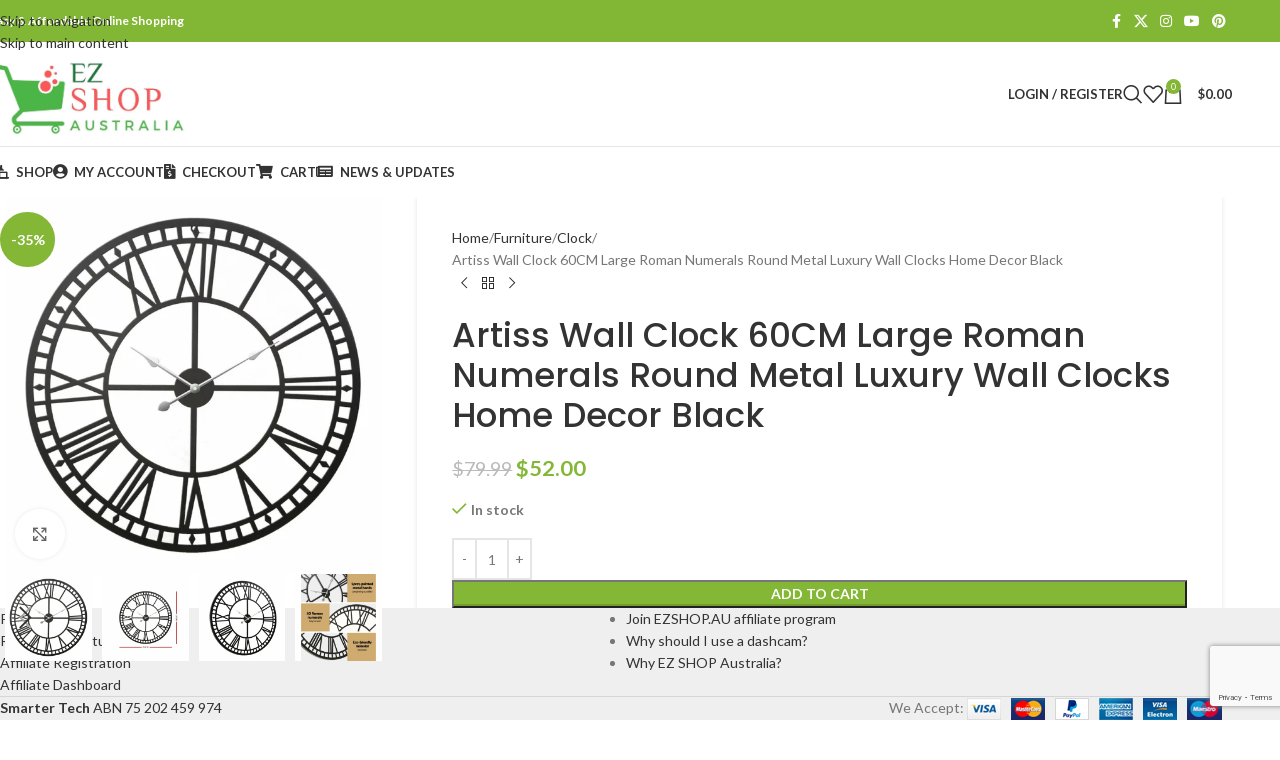

--- FILE ---
content_type: text/html; charset=UTF-8
request_url: https://ezshop.au/product/artiss-wall-clock-60cm-large-roman-numerals-round-metal-luxury-wall-clocks-home-decor-black/
body_size: 52318
content:
<!DOCTYPE html>
<html lang="en-AU" itemscope itemtype="https://schema.org/Product">
<head>
	<meta charset="UTF-8">
	<link rel="profile" href="https://gmpg.org/xfn/11">
	<link rel="pingback" href="https://ezshop.au/xmlrpc.php">

	<style id="jetpack-boost-critical-css">@media all{@charset "UTF-8";.screen-reader-text{position:absolute;top:-10000em;width:1px;height:1px;margin:-1px;padding:0;overflow:hidden;clip:rect(0,0,0,0);border:0}:root{--page-title-display:block}h1.entry-title{display:var(--page-title-display)}h1.entry-title{display:var(--page-title-display)}.container,.container-fluid{width:100%;padding-right:15px;padding-left:15px;margin-right:auto;margin-left:auto}.row{display:flex;flex-wrap:wrap;margin-right:-15px;margin-left:-15px}.col-12,.col-lg-12,.col-lg-4,.col-lg-8,.col-md-12,.col-md-6,.col-sm-6{position:relative;width:100%;min-height:1px;padding-right:15px;padding-left:15px}.col-12{flex:0 0 100%;max-width:100%}@media (min-width:576px){.col-sm-6{flex:0 0 50%;max-width:50%}}@media (min-width:769px){.col-md-6{flex:0 0 50%;max-width:50%}.col-md-12{flex:0 0 100%;max-width:100%}}@media (min-width:1025px){.col-lg-4{flex:0 0 33.333333%;max-width:33.333333%}.col-lg-8{flex:0 0 66.666667%;max-width:66.666667%}.col-lg-12{flex:0 0 100%;max-width:100%}}.align-items-start{align-items:flex-start!important}:root{--wd-text-line-height:1.6;--wd-brd-radius:.001px;--wd-form-height:42px;--wd-form-color:inherit;--wd-form-bg:transparent;--wd-form-brd-color:rgba(0,0,0,0.1);--btn-height:42px;--btn-transform:uppercase;--btn-font-weight:600;--btn-font-family:inherit;--btn-font-style:unset;--wd-main-bgcolor:#fff;--wd-admin-bar-h:.001px;--wd-tags-mb:20px;--color-gray-300:#bbb;--color-gray-500:#777;--color-gray-600:#666;--color-gray-800:#333;--color-gray-900:#242424;--bgcolor-white-rgb:255,255,255;--bgcolor-white:#fff;--brdcolor-gray-300:rgba(0,0,0,0.105)}a,aside,b,body,div,em,figure,footer,form,h1,h2,h3,header,html,img,label,li,nav,p,span,strong,ul{margin:0;padding:0;border:0;vertical-align:baseline;font:inherit;font-size:100%}*,:after,:before{-webkit-box-sizing:border-box;-moz-box-sizing:border-box;box-sizing:border-box}html{line-height:1;-webkit-text-size-adjust:100%;font-family:sans-serif;overflow-x:hidden}ul{list-style:none;margin-bottom:var(--list-mb);padding-left:var(--li-pl);--list-mb:20px;--li-mb:10px;--li-pl:17px}a img{border:none}aside,figure,footer,header,nav{display:block}a,button,input{touch-action:manipulation}button,input{margin:0;color:inherit;font:inherit}button{overflow:visible}button,html input[type=button]{-webkit-appearance:button}body{margin:0;background-color:#fff;color:var(--wd-text-color);text-rendering:optimizeLegibility;font-weight:var(--wd-text-font-weight);font-style:var(--wd-text-font-style);font-size:var(--wd-text-font-size);font-family:var(--wd-text-font);-webkit-font-smoothing:antialiased;-moz-osx-font-smoothing:grayscale;line-height:var(--wd-text-line-height)}@supports (overflow:clip){body{overflow:clip}}p{margin-bottom:var(--wd-tags-mb)}a{color:var(--wd-link-color);text-decoration:none}label{display:block;margin-bottom:5px;color:var(--wd-title-color);vertical-align:middle;font-weight:400}em{font-style:italic}.required{border:none;color:#e01020;font-size:16px;line-height:1}b,strong{font-weight:600}img{max-width:100%;height:auto;border:0;vertical-align:middle}h1{font-size:28px}h2{font-size:24px}h3{font-size:22px}.title,h1,h2,h3{display:block;margin-bottom:var(--wd-tags-mb);color:var(--wd-title-color);text-transform:var(--wd-title-transform);font-weight:var(--wd-title-font-weight);font-style:var(--wd-title-font-style);font-family:var(--wd-title-font);line-height:1.4}.wd-entities-title{display:block;color:var(--wd-entities-title-color);word-wrap:break-word;font-weight:var(--wd-entities-title-font-weight);font-style:var(--wd-entities-title-font-style);font-family:var(--wd-entities-title-font);text-transform:var(--wd-entities-title-transform);line-height:1.4}li{margin-bottom:var(--li-mb)}li:last-child{margin-bottom:0}li>ul{margin-top:var(--li-mb);margin-bottom:0}ul{list-style:disc}.wd-nav,.wd-sub-menu{list-style:none;--li-pl:0}.wd-nav,.wd-sub-menu{--list-mb:0;--li-mb:0}.text-center{--content-align:center;--text-align:center;text-align:center}.text-left{--text-align:left;text-align:left;--content-align:flex-start}[class*=color-scheme-light]{--color-gray-300:rgba(255,255,255,0.5);--color-gray-500:rgba(255,255,255,0.7);--color-gray-600:rgba(255,255,255,0.8);--color-gray-800:#fff;--color-gray-900:#fff;--bgcolor-white-rgb:0,0,0;--bgcolor-white:#0f0f0f;--brdcolor-gray-300:rgba(255,255,255,0.15);--wd-text-color:rgba(255,255,255,0.8);--wd-title-color:#fff;--wd-entities-title-color:#fff;--wd-link-color:rgba(255,255,255,0.9);--wd-form-brd-color:rgba(255,255,255,0.2);--wd-main-bgcolor:#1a1a1a;color:var(--wd-text-color)}.color-scheme-dark{--color-gray-300:#bbb;--color-gray-500:#777;--color-gray-600:#666;--color-gray-800:#333;--color-gray-900:#242424;--bgcolor-white-rgb:255,255,255;--bgcolor-white:#fff;--brdcolor-gray-300:rgba(0,0,0,0.105);--wd-text-color:#777;--wd-title-color:#242424;--wd-entities-title-color:#333;--wd-link-color:#333;--wd-form-brd-color:rgba(0,0,0,0.1);color:var(--wd-text-color)}.wd-fill{position:absolute;top:0;right:0;bottom:0;left:0}.wd-hide{display:none!important}.set-mb-l{--margin-bottom:20px}.set-mb-l>*{margin-bottom:var(--margin-bottom)}.set-cont-mb-s{--wd-tags-mb:10px}.reset-last-child>:last-child{margin-bottom:0}input[type=number],input[type=password],input[type=text]{-webkit-appearance:none;-moz-appearance:none;appearance:none}input[type=number],input[type=password],input[type=text]{padding:0 15px;max-width:100%;width:100%;height:var(--wd-form-height);border:var(--wd-form-brd-width) solid var(--wd-form-brd-color);border-radius:var(--wd-form-brd-radius);background-color:var(--wd-form-bg);box-shadow:none;color:var(--wd-form-color);vertical-align:middle;font-size:14px}input[type=checkbox]{box-sizing:border-box;margin-top:0;padding:0;vertical-align:middle;margin-inline-end:5px}input[type=number]{padding:0;text-align:center}:is(.btn,.button,button,[type=submit],[type=button]){padding:5px 20px;min-height:var(--btn-height);font-size:13px;position:relative;display:inline-flex;align-items:center;justify-content:center;outline:0;border:0 solid transparent;border-radius:0;box-shadow:none;vertical-align:middle;text-align:center;text-decoration:none;text-transform:var(--btn-transform);text-shadow:none;font-weight:var(--btn-font-weight);font-family:var(--btn-font-family);font-style:var(--btn-font-style);line-height:1.2;color:var(--btn-color,#3e3e3e);background-color:var(--btn-bgcolor,#f3f3f3)}.wd-scroll-content{overflow:hidden;overflow-y:auto;-webkit-overflow-scrolling:touch;max-height:50vh;scrollbar-width:thin}.wd-dropdown{position:absolute;top:100%;left:0;z-index:380;margin-top:15px;margin-right:0;margin-left:calc(var(--nav-gap,.001px)/2*-1);background-color:var(--bgcolor-white);background-position:bottom right;background-clip:border-box;background-repeat:no-repeat;box-shadow:0 0 3px rgba(0,0,0,.15);text-align:left;border-radius:var(--wd-brd-radius);visibility:hidden;opacity:0;transform:translateY(15px) translateZ(0)}.wd-dropdown:after{content:"";position:absolute;right:0;bottom:100%;left:0;height:15px}.wd-dropdown-menu{min-height:min(var(--wd-dropdown-height),var(--wd-content-h,var(--wd-dropdown-height)));width:var(--wd-dropdown-width);background-image:var(--wd-dropdown-bg-img)}.wd-dropdown-menu.wd-design-default{padding:12px 20px;--wd-dropdown-width:220px}.wd-dropdown-menu.wd-design-default>.container{padding:0;width:auto}.wd-side-hidden{position:fixed;top:var(--wd-admin-bar-h);bottom:0;z-index:500;overflow:hidden;overflow-y:auto;-webkit-overflow-scrolling:touch;width:340px;background-color:var(--bgcolor-white)}.wd-side-hidden.wd-left{right:auto;left:0;transform:translate3d(-100%,0,0)}.wd-side-hidden.wd-right{right:0;left:auto;transform:translate3d(100%,0,0)}.wd-sub-menu{--sub-menu-color:#848484}.wd-sub-menu li{position:relative}.wd-sub-menu li>a{position:relative;display:flex;align-items:center;padding-top:8px;padding-bottom:8px;color:var(--sub-menu-color);font-size:14px;line-height:1.3}.wd-nav-img{display:inline-block;margin-right:7px;max-height:18px;width:auto!important}.wd-nav{--nav-gap:20px;display:inline-flex;flex-wrap:wrap;justify-content:var(--text-align);text-align:left;gap:1px var(--nav-gap)}.wd-nav>li{position:relative}.wd-nav>li>a{position:relative;display:flex;align-items:center;flex-direction:row;text-transform:uppercase;font-weight:600;font-size:13px;line-height:1.2}.wd-nav>li:is(.wd-has-children,.menu-item-has-children)>a:after{margin-left:4px;font-weight:400;font-style:normal;font-size:clamp(6px,50%,18px);content:"";font-family:woodmart-font}.wd-nav[class*=wd-style-]{--nav-color:#333;--nav-color-active:rgba(51,51,51,0.7);--nav-chevron-color:rgba(82,82,82,.45)}.wd-nav[class*=wd-style-]>li>a{color:var(--nav-color)}.wd-nav[class*=wd-style-]>li:is(.current-menu-item,.wd-active,.active)>a{color:var(--nav-color-active)}.wd-nav[class*=wd-style-]>li:is(.wd-has-children,.menu-item-has-children)>a:after{color:var(--nav-chevron-color)}.wd-nav.wd-style-default{--nav-color-active:var(--wd-primary-color)}.wd-nav[class*=wd-style-underline] .nav-link-text{position:relative;display:inline-block;padding-top:1px;padding-bottom:1px;line-height:1.2}.wd-nav[class*=wd-style-underline] .nav-link-text:after{content:"";position:absolute;top:100%;left:0;width:0;height:2px;background-color:var(--wd-primary-color)}.wd-nav[class*=wd-style-underline]>li:is(:hover,.current-menu-item,.wd-active,.active)>a .nav-link-text:after{width:100%}.wd-close-side{position:fixed;z-index:400;visibility:hidden;background-color:rgba(0,0,0,.7);opacity:0}.wd-action-btn{display:inline-flex;vertical-align:middle;--action-btn-color:var(--color-gray-800)}.wd-action-btn>a{display:inline-flex;align-items:center;justify-content:center;color:var(--action-btn-color)}.wd-action-btn>a:before{font-family:woodmart-font}.wd-action-btn>a:after{position:absolute;top:calc(50% - .5em);left:0;opacity:0;content:"";display:inline-block;width:1em;height:1em;border:1px solid transparent;border-left-color:var(--color-gray-900);border-radius:50%;vertical-align:middle}.wd-action-btn.wd-style-icon .button{min-height:unset;padding:0;background-color:transparent}.wd-action-btn.wd-style-icon>a{position:relative;flex-direction:column;width:50px;height:50px;font-weight:400;font-size:0!important;line-height:0}.wd-action-btn.wd-style-icon>a:before{font-size:20px}.wd-action-btn.wd-style-icon>a:after{left:calc(50% - .5em);font-size:18px}.wd-action-btn.wd-style-text>a{position:relative;font-weight:600;line-height:1}.wd-action-btn.wd-style-text>a:before{margin-inline-end:.3em;font-size:110%;font-weight:400}.wd-wishlist-icon>a:before{content:""}.wd-quick-view-icon>a:before{content:""}.wd-add-cart-icon>a:before{content:""}.wd-cross-icon>a:before{content:""}.wd-heading{display:flex;flex:0 0 auto;align-items:center;justify-content:flex-end;gap:10px;padding:20px 15px;border-bottom:1px solid var(--brdcolor-gray-300)}.wd-heading>a{--wd-link-color:var(--wd-primary-color)}.wd-heading .title{flex:1 1 auto;margin-bottom:0;font-size:130%}.wd-heading .wd-action-btn{flex:0 0 auto}.wd-heading .wd-action-btn.wd-style-text>a{height:25px}:is(.widget,.wd-widget,div[class^=vc_wp]){line-height:1.4;--wd-link-color:var(--color-gray-500)}:is(.widget,.wd-widget,div[class^=vc_wp])>:is(ul,ol){margin-top:0}:is(.widget,.wd-widget,div[class^=vc_wp]) :is(ul,ol){list-style:none;--list-mb:0;--li-mb:15px;--li-pl:0}.widget{margin-bottom:30px;padding-bottom:30px;border-bottom:1px solid var(--brdcolor-gray-300)}.widget:last-child{margin-bottom:0;padding-bottom:0;border-bottom:none}.website-wrapper{position:relative;background-color:var(--wd-main-bgcolor)}.main-page-wrapper{margin-top:-40px;padding-top:40px;min-height:50vh;background-color:var(--wd-main-bgcolor)}.site-content{margin-bottom:40px}@media (min-width:1025px){.wd-scroll ::-webkit-scrollbar{width:5px}}@media (max-width:1024px){@supports not (overflow:clip){body{overflow:hidden}}.wd-side-hidden{width:300px;z-index:99999}.wd-close-side{top:-150px}}:is(.widget_categories,.widget_pages,.widget_archive,.widget_nav_menu) ul li{display:block;color:var(--color-gray-300)}:is(.widget_categories,.widget_pages,.widget_archive,.widget_nav_menu) ul li a{display:inline-block;padding-inline-end:2px}@media (min-width:1025px){.sticky-footer-on :is(.main-page-wrapper,.wd-prefooter){position:relative}.sticky-footer-on .main-page-wrapper{z-index:2}.sticky-footer-on .footer-container{position:fixed;right:0;bottom:0;left:0;width:auto;backface-visibility:hidden;perspective:800px}.sticky-footer-on.single-product .footer-container{bottom:var(--wd-sticky-btn-height,0)}}.wd-lazy-load{width:100%;transform:translateZ(0)}.wd-owl .wd-lazy-load{transform:none}.wd-lazy-fade{opacity:0}#wc-stripe-payment-request-button-separator{margin:10px 0!important;font-weight:600;color:var(--color-gray-800)}#wc-stripe-payment-request-wrapper{padding-top:0!important}form.cart div.quantity{order:5}form.cart .single_add_to_cart_button{order:10}form.cart #wc-stripe-payment-request-button-separator{order:20;margin:5px 0!important;text-align:var(--text-align)!important}form.cart #wc-stripe-payment-request-wrapper{order:25}.wd-breadcrumbs{vertical-align:middle}.woocommerce-breadcrumb{display:inline-flex;align-items:center;flex-wrap:wrap;color:var(--color-gray-800)}.woocommerce-breadcrumb a{margin-right:6px}.woocommerce-breadcrumb a:after{content:"/";margin-left:5px}.woocommerce-breadcrumb a{color:var(--color-gray-500)}.woocommerce-breadcrumb .breadcrumb-last{margin-right:8px;font-weight:600}.woocommerce-breadcrumb .breadcrumb-last:last-child{margin-right:0}.amount{color:var(--wd-primary-color);font-weight:600}.price{color:var(--wd-primary-color)}.price .amount{font-size:inherit}.woocommerce-notices-wrapper:empty{display:none}:is(.blockOverlay,.wd-loader-overlay):after{position:absolute;top:calc(50% - 13px);left:calc(50% - 13px);content:"";display:inline-block;width:26px;height:26px;border:1px solid transparent;border-left-color:var(--color-gray-900);border-radius:50%;vertical-align:middle}.wd-loader-overlay{z-index:340;border-radius:inherit;background-color:rgba(var(--bgcolor-white-rgb),.6)}.wd-loader-overlay:not(.wd-loading){display:none}[class*=screen-reader]{position:absolute!important;clip:rect(1px,1px,1px,1px)}.single_add_to_cart_button{border-radius:var(--btn-accented-brd-radius);color:var(--btn-accented-color);box-shadow:var(--btn-accented-box-shadow);background-color:var(--btn-accented-bgcolor);text-transform:var(--btn-accented-transform,var(--btn-transform));font-weight:var(--btn-accented-font-weight,var(--btn-font-weight));font-family:var(--btn-accented-font-family,var(--btn-font-family));font-style:var(--btn-accented-font-style,var(--btn-font-style))}form.cart{display:flex;flex-wrap:wrap;gap:10px;justify-content:var(--content-align)}form.cart>*{flex:1 1 100%}form.cart :where(.single_add_to_cart_button,.wd-buy-now-btn,.quantity){flex:0 0 auto}.woocommerce-product-details__short-description{margin-bottom:20px}.woocommerce-product-details__short-description>:last-child{margin-bottom:0}.single_add_to_cart_button:before{content:"";position:absolute;top:0;right:0;left:0;bottom:0;opacity:0;z-index:1;border-radius:inherit;background-color:inherit;box-shadow:inherit}.single_add_to_cart_button:after{position:absolute;top:50%;left:50%;margin-top:-9px;margin-left:-9px;opacity:0;z-index:2;content:"";display:inline-block;width:18px;height:18px;border:1px solid transparent;border-left-color:currentColor;border-radius:50%;vertical-align:middle}div.quantity{display:inline-flex;vertical-align:top;white-space:nowrap;font-size:0}div.quantity input[type=number]{margin:0;-webkit-appearance:none;-moz-appearance:none;appearance:none}div.quantity :is(input[type=number],input[type=text],input[type=button]){display:inline-block;color:var(--wd-form-color)}div.quantity :is(input[type=number],input[type=text]){height:42px}div.quantity input[type=number]{width:30px;border-radius:0;border-right:none;border-left:none}div.quantity input[type=button]{padding:0 5px;min-width:25px;min-height:unset;height:42px;border:var(--wd-form-brd-width) solid var(--wd-form-brd-color);background:var(--wd-form-bg);box-shadow:none}div.quantity .minus{border-start-start-radius:var(--wd-form-brd-radius);border-end-start-radius:var(--wd-form-brd-radius)}div.quantity .plus{border-start-end-radius:var(--wd-form-brd-radius);border-end-end-radius:var(--wd-form-brd-radius)}.product_meta>span{display:block}.product_meta>span:not(:last-child){margin-bottom:10px}.product_meta a{color:var(--wd-text-color)}.product_meta .meta-label{color:var(--color-gray-800);font-weight:600}.product_title{font-size:34px;line-height:1.2;--page-title-display:block}@media (max-width:1024px){.product_title{font-size:24px}}@media (max-width:768.98px){.product_title{font-size:20px}}p.stock{font-weight:600;line-height:1.2}p.stock.wd-style-default:is(.available-on-backorder,.in-stock){color:var(--color-gray-800)}p.stock.wd-style-default.in-stock:before{margin-inline-end:5px;color:var(--wd-primary-color);content:"";font-family:woodmart-font}.whb-header-bottom .wd-dropdown{margin-top:5px}.whb-header-bottom .wd-dropdown:after{height:15px}@media (min-width:1025px){.whb-top-bar-inner{height:42px;max-height:42px}.whb-general-header-inner{height:104px;max-height:104px}.whb-header-bottom-inner{height:50px;max-height:50px}}@media (max-width:1024px){.whb-top-bar-inner{height:40px;max-height:40px}.whb-general-header-inner{height:60px;max-height:60px}}.whb-top-bar{background-color:#82b735}.whb-general-header{border-color:rgba(129,129,129,.2);border-bottom-width:1px;border-bottom-style:solid}@font-face{font-weight:400;font-style:normal;font-family:woodmart-font}.footer-container{background-color:#fff;background-image:none}:root{--wd-text-font:"Lato",Arial,Helvetica,sans-serif;--wd-text-font-weight:400;--wd-text-color:#777777;--wd-text-font-size:14px}:root{--wd-title-font:"Poppins",Arial,Helvetica,sans-serif;--wd-title-font-weight:600;--wd-title-color:#242424}:root{--wd-entities-title-font:"Poppins",Arial,Helvetica,sans-serif;--wd-entities-title-font-weight:500;--wd-entities-title-color:#333333}:root{--wd-header-el-font:"Lato",Arial,Helvetica,sans-serif;--wd-header-el-font-weight:700;--wd-header-el-transform:uppercase;--wd-header-el-font-size:13px}:root{--wd-primary-color:#83b735}:root{--wd-link-color:#333333}:root{--btn-accented-bgcolor:#83b735}:root{--wd-form-brd-radius:0px;--wd-form-brd-width:2px;--btn-accented-color:#fff;--btn-accented-brd-radius:0px;--btn-accented-box-shadow:inset 0-2px 0 rgba(0,0,0,.15);--wd-brd-radius:0px}.container{max-width:1222px}}@media all{.whb-header{margin-bottom:40px}.whb-flex-row{display:flex;flex-direction:row;flex-wrap:nowrap;justify-content:space-between}.whb-column{display:flex;align-items:center;flex-direction:row;max-height:inherit}.whb-col-left,.whb-mobile-left{justify-content:flex-start;margin-left:-10px}.whb-col-right,.whb-mobile-right{justify-content:flex-end;margin-right:-10px}.whb-col-mobile{flex:1 1 auto;justify-content:center;margin-right:-10px;margin-left:-10px}.whb-flex-flex-middle .whb-col-center{flex:1 1 0%}.whb-general-header .whb-mobile-left,.whb-general-header .whb-mobile-right{flex:1 1 0%}.whb-main-header{position:relative;top:0;right:0;left:0;z-index:390;backface-visibility:hidden;-webkit-backface-visibility:hidden}.whb-color-dark:not(.whb-with-bg){background-color:#fff}.site-logo,.wd-header-nav{padding-right:10px;padding-left:10px}.wd-header-nav{flex:1 1 auto}.wd-nav-main>li>a{height:40px;font-weight:var(--wd-header-el-font-weight);font-style:var(--wd-header-el-font-style);font-size:var(--wd-header-el-font-size);font-family:var(--wd-header-el-font);text-transform:var(--wd-header-el-transform)}.site-logo{max-height:inherit}.wd-logo{max-height:inherit}.wd-logo img{padding-top:5px;padding-bottom:5px;max-height:inherit;transform:translateZ(0);backface-visibility:hidden;-webkit-backface-visibility:hidden;perspective:800px}.wd-logo img[width]:not([src$=".svg"]){width:auto;object-fit:contain}.wd-header-mobile-nav .wd-tools-icon:before{content:"";font-family:woodmart-font}.mobile-nav .searchform{--wd-form-brd-width:0;--wd-form-bg:transparent;--wd-form-color:var(--color-gray-500);z-index:2;box-shadow:0-1px 9px rgba(0,0,0,.17)}.mobile-nav .searchform input[type=text]{padding-right:50px;padding-left:20px;height:70px;font-weight:600}.mobile-nav .wd-dropdown-results{position:static}.wd-nav-mobile{display:flex;display:none;margin-right:0;margin-left:0}.wd-nav-mobile>li{flex:1 1 100%;max-width:100%;width:100%}.wd-nav-mobile>li>a{color:var(--color-gray-800)}.wd-nav-mobile li{display:flex;flex-wrap:wrap}.wd-nav-mobile li a{flex:1 1 0%;padding:5px 20px;min-height:50px;border-bottom:1px solid var(--brdcolor-gray-300)}.wd-nav-mobile li.menu-item-has-children>a:after{content:none}.wd-nav-mobile li.menu-item-has-children:not(.menu-item-has-block)>a{margin-right:-50px;padding-right:55px}.wd-nav-mobile .wd-with-icon>a:before{margin-right:7px;font-weight:400;font-family:woodmart-font}.wd-nav-mobile .menu-item-account>a:before{content:""}.wd-nav-mobile .menu-item-wishlist>a:before{content:""}.wd-nav-mobile ul{display:none;flex:1 1 100%;order:3}.wd-nav-mobile.wd-active{display:block}.wd-nav-mob-tab{--nav-gap:.001px;display:flex;margin:0;border-bottom:1px solid var(--brdcolor-gray-300);background-color:rgba(0,0,0,.04)}.wd-nav-mob-tab>li{flex:1 0 50%;max-width:50%}.wd-nav-mob-tab>li>a{padding:0;height:100%;font-weight:900}.wd-nav-mob-tab>li.wd-active>a{background-color:rgba(0,0,0,.05)}.wd-nav-mob-tab[class*=wd-style-underline]{--nav-color:#909090;--nav-color-active:#333}.wd-nav-mob-tab[class*=wd-style-underline] .nav-link-text{position:static;flex:1 1 auto;padding:18px 15px;text-align:center}.wd-nav-mob-tab[class*=wd-style-underline] .nav-link-text:after{top:auto;bottom:-1px}.wd-nav-mob-tab[class*=wd-style-underline]:after{top:auto;bottom:-1px}.wd-nav-mob-tab:not(.wd-swap) li:first-child .nav-link-text:after{right:0;left:auto}@media (min-width:1025px){.whb-hidden-lg{display:none}}@media (max-width:1024px){.whb-hidden-mobile,.whb-visible-lg{display:none}}}@media all{.wd-tools-element{position:relative;--wd-count-size:15px;--wd-header-el-color:#333}.wd-tools-element>a{display:flex;align-items:center;justify-content:center;height:40px;color:var(--wd-header-el-color);line-height:1;padding-right:10px;padding-left:10px}.wd-tools-element .wd-tools-icon{position:relative;display:flex;align-items:center;justify-content:center;font-size:0}.wd-tools-element .wd-tools-icon:before{font-size:20px}.wd-tools-element .wd-tools-text{margin-inline-start:8px;text-transform:var(--wd-header-el-transform);white-space:nowrap;font-weight:var(--wd-header-el-font-weight);font-style:var(--wd-header-el-font-style);font-size:var(--wd-header-el-font-size);font-family:var(--wd-header-el-font)}.wd-tools-element .wd-tools-count{z-index:1;width:var(--wd-count-size);height:var(--wd-count-size);border-radius:50%;text-align:center;letter-spacing:0;font-weight:400;line-height:var(--wd-count-size)}.wd-tools-element.wd-style-icon .wd-tools-text{display:none!important}.wd-tools-element:is(.wd-design-2,.wd-design-5) .wd-tools-count{position:absolute;top:-5px;inset-inline-end:-9px;background-color:var(--wd-primary-color);color:#fff;font-size:9px}}@media all{.wd-header-text,.whb-column>.wd-social-icons{padding-right:10px;padding-left:10px}.wd-header-text{flex:1 1 auto}.whb-top-bar .wd-header-text{font-size:12px;line-height:1.2}.wd-header-wishlist .wd-tools-icon:before{content:"";font-family:woodmart-font}}@media all{.wd-social-icons{font-size:0}.wd-social-icons .wd-label{display:block;margin-bottom:5px;color:var(--color-gray-800);font-weight:600;font-size:var(--wd-text-font-size)}.wd-social-icons .wd-social-icon{display:inline-block;margin:4px;vertical-align:middle;text-align:center;font-size:0}.wd-social-icons .wd-icon{display:inline-block;vertical-align:middle;font-family:woodmart-font}.social-facebook .wd-icon:before{content:""}.social-twitter .wd-icon:before{content:""}.social-instagram .wd-icon:before{content:""}.social-pinterest .wd-icon:before{content:""}.social-youtube .wd-icon:before{content:""}.social-linkedin .wd-icon:before{content:""}.social-whatsapp .wd-icon:before{content:""}.social-tg .wd-icon:before{content:""}.wd-social-icons.wd-layout-inline .wd-label{display:inline-block;margin-inline-end:5px;margin-bottom:0;vertical-align:middle}.icons-design-default .wd-social-icon{margin:0!important;padding:6px;width:auto!important;height:auto!important;color:rgba(0,0,0,.6)!important}.icons-design-default .wd-social-icon .wd-icon{line-height:1!important}.icons-design-default.color-scheme-light .wd-social-icon{color:#fff!important}:is(.icons-size-small,.icons-size-) .wd-social-icon{width:30px;height:30px}.wd-social-icons:is(.icons-size-small,.icons-size-) .wd-icon{font-size:14px;line-height:30px}.social-form-circle .wd-social-icon{border-radius:50%}@media (min-width:1025px){.wd-social-icons .whatsapp-mobile{display:none!important}}@media (max-width:1024px){.wd-social-icons .whatsapp-desktop{display:none!important}}}@media all{.whb-col-right .wd-dropdown-register{right:0;left:auto;margin-left:0;margin-right:calc(var(--nav-gap,.001px)/2*-1)}.wd-dropdown-register{padding:25px;width:350px}.wd-dropdown-register .wd-heading{padding:0 0 12px 0;margin-bottom:15px}.wd-dropdown-register .login{--wd-tags-mb:15px}}@media all{.login>:last-child{margin-bottom:0}.login:not(.hidden-form){display:block!important}.login-form-footer{display:flex;align-items:center;flex-wrap:wrap;justify-content:space-between;gap:10px}.login-form-footer .lost_password{order:2;color:var(--wd-primary-color)}.login-form-footer .woocommerce-form-login__rememberme{order:1;margin-bottom:0}:is(.register,.login) .button{width:100%;border-radius:var(--btn-accented-brd-radius);color:var(--btn-accented-color);box-shadow:var(--btn-accented-box-shadow);background-color:var(--btn-accented-bgcolor);text-transform:var(--btn-accented-transform,var(--btn-transform));font-weight:var(--btn-accented-font-weight,var(--btn-font-weight));font-family:var(--btn-accented-font-family,var(--btn-font-family));font-style:var(--btn-accented-font-style,var(--btn-font-style))}}@media all{.wd-header-my-account .wd-tools-icon:before{content:"";font-family:woodmart-font}.wd-account-style-text .wd-tools-icon{display:none!important}.wd-account-style-text .wd-tools-text{margin-left:0}@media (max-width:1024px){.wd-header-my-account .wd-dropdown{display:none}}}@media all{.whb-col-right .wd-search-dropdown{right:0;left:auto;margin-left:0;margin-right:calc(var(--nav-gap,.001px)/2*-1)}.wd-header-search .wd-tools-icon:before{content:"";font-family:woodmart-font}.wd-header-search .wd-tools-icon:after{position:relative;margin-inline-start:-20px;display:flex;align-items:center;justify-content:center;font-size:20px;opacity:0;content:"";font-family:woodmart-font}.wd-search-dropdown{width:300px}.wd-search-dropdown input[type=text]{height:70px!important;border:none}}@media all{.wd-dropdown-results{margin-top:0!important;overflow:hidden;right:calc((var(--wd-form-brd-radius)/1.5));left:calc((var(--wd-form-brd-radius)/1.5))}.wd-dropdown-results:after{width:auto!important;height:auto!important}.search-results-wrapper{position:relative}}@media all{.searchform{position:relative;--wd-search-btn-w:var(--wd-form-height);--wd-form-height:46px}.searchform input[type=text]{padding-right:var(--wd-search-btn-w)}.searchform .searchsubmit{position:absolute;top:0;right:0;bottom:0;padding:0;width:var(--wd-search-btn-w);min-height:unset;border:none;background-color:transparent;box-shadow:none;color:var(--wd-form-color);font-weight:400;font-size:0}.searchform .searchsubmit:after{font-size:calc(var(--wd-form-height)/2.3);content:"";font-family:woodmart-font}.searchform .searchsubmit:before{position:absolute;top:50%;left:50%;margin-top:calc((var(--wd-form-height)/2.5)/-2);margin-left:calc((var(--wd-form-height)/2.5)/-2);opacity:0;content:"";display:inline-block;width:calc(var(--wd-form-height)/2.5);height:calc(var(--wd-form-height)/2.5);border:1px solid transparent;border-left-color:currentColor;border-radius:50%;vertical-align:middle}}@media all{.cart-widget-side{display:flex;flex-direction:column}.cart-widget-side .widget_shopping_cart{position:relative;flex:1 1 100%}.cart-widget-side .widget_shopping_cart_content{display:flex;flex:1 1 auto;flex-direction:column;height:100%}}@media all{.wd-header-cart .wd-tools-icon:before{content:"";font-family:woodmart-font}.wd-header-cart .wd-tools-icon.wd-icon-alt:before{content:"";font-family:woodmart-font}.wd-header-cart :is(.wd-cart-subtotal,.subtotal-divider,.wd-tools-count){vertical-align:middle}.wd-header-cart .wd-cart-number>span{display:none}.wd-header-cart .wd-cart-subtotal .amount{color:inherit;font-weight:inherit;font-size:inherit}.wd-header-cart:is(.wd-design-5,.wd-design-6,.wd-design-7):not(.wd-style-text) .wd-tools-text{display:none}.wd-header-cart.wd-design-2 .wd-tools-text{margin-inline-start:15px}.wd-header-cart.wd-design-5:not(.wd-style-text){margin-inline-end:5px}.wd-header-cart.wd-design-5 .wd-tools-text{margin-inline-start:15px}.wd-header-cart.wd-design-2 .wd-cart-number,.wd-header-cart.wd-design-5 .wd-cart-number{position:absolute;top:-5px;inset-inline-end:-9px;z-index:1;width:15px;height:15px;border-radius:50%;background-color:var(--wd-primary-color);color:#fff;text-align:center;letter-spacing:0;font-weight:400;font-size:9px;line-height:15px}}@media all{.single-product .site-content.wd-builder-off{padding-right:0;padding-left:0}.wd-builder-off .single-product-page{--wd-single-spacing:40px}.wd-builder-off .single-product-page>div:not(:last-child){margin-bottom:var(--wd-single-spacing)}.related-and-upsells .wd-carousel-container{margin-bottom:0!important}.product-images-inner{position:relative;z-index:1}.summary-inner>.wd-action-btn{margin-inline-end:20px}.single-breadcrumbs-wrapper :is(.single-breadcrumbs,.container){display:flex;align-items:center;justify-content:flex-end;gap:10px}.single-breadcrumbs-wrapper .wd-breadcrumbs{flex:1 1 auto;text-align:start;font-size:95%}.single-breadcrumbs-wrapper .wd-products-nav{flex:0 0 auto}@media (max-width:1024px){.breadcrumbs-location-summary .single-product-page{margin-top:-15px}.single-breadcrumbs-wrapper :is(.single-breadcrumbs,.container){flex-wrap:wrap}.single-breadcrumbs-wrapper .woocommerce-breadcrumb .breadcrumb-link-last{margin-right:0;color:var(--color-gray-800);font-weight:600}.single-breadcrumbs-wrapper .woocommerce-breadcrumb .breadcrumb-link-last:after{content:none}.single-breadcrumbs-wrapper .woocommerce-breadcrumb .breadcrumb-last{display:none}.single-product .site-content{margin-bottom:25px}.wd-builder-off .single-product-page{--wd-single-spacing:25px}}@media (max-width:768.98px){.breadcrumbs-location-summary .single-product-page{margin-top:-25px}.product-image-summary-inner>div{margin-bottom:25px}.product-image-summary-inner>div:last-child{margin-bottom:0}.single-product-page .summary-inner{margin-bottom:-20px}.product-image-summary-wrap>div{margin-bottom:25px}.product-image-summary-wrap>div:last-child{margin-bottom:0}}}@media all{.summary-inner .product_meta{margin-bottom:10px;padding-top:20px;border-top:1px solid var(--brdcolor-gray-300)}.summary-inner>.price{font-size:155%;line-height:1.2}@media (max-width:1024px){.summary-inner>.price{font-size:130%}}}@media all{.product-tabs-wrapper{padding-top:var(--wd-single-spacing);padding-bottom:var(--wd-single-spacing);border-top:1px solid var(--brdcolor-gray-300);border-bottom:1px solid var(--brdcolor-gray-300);background-color:var(--bgcolor-white)}.tabs-layout-tabs>.wd-accordion-item>.wd-accordion-title{display:none}.product-tabs-wrapper .tabs-layout-tabs>.wd-nav-tabs-wrapper{margin-top:calc(var(--wd-single-spacing)*-1 - 1px);margin-bottom:30px}.wd-nav-wrapper+div .woocommerce-Tabs-panel:not([style]){display:block}@media (max-width:1024px){.product-tabs-wrapper{border-top:none}.product-tabs-wrapper .tabs-layout-tabs{display:none}}}@media all{.product-summary-shadow .summary-inner{padding:30px 35px 15px;background-color:var(--bgcolor-white);box-shadow:0 0 5px rgba(0,0,0,.1);border-radius:var(--wd-brd-radius)}}@media all{.woocommerce-product-gallery img{width:100%;border-radius:var(--wd-brd-radius)}.woocommerce-product-gallery:not(.thumbs-position-centered){opacity:1!important}.woocommerce-product-gallery .wd-owl{overflow:hidden;border-radius:var(--wd-brd-radius)}.woocommerce-product-gallery .wd-owl .product-image-wrap{padding-right:2px;padding-left:2px}.woocommerce-product-gallery .woocommerce-product-gallery__wrapper.wd-owl.owl-items-lg-1>.product-image-wrap:nth-child(n+2){display:none}.woocommerce-product-gallery .woocommerce-product-gallery__image{position:relative;overflow:hidden;border-radius:var(--wd-brd-radius)}.woocommerce-product-gallery:not(.wd-has-thumb) .thumbnails{display:none}.woocommerce-product-gallery .product-image-thumbnail{position:relative}.woocommerce-product-gallery .thumbnails.wd-owl>.product-image-thumbnail{padding-right:2px;padding-left:2px}.woocommerce-product-gallery .thumbnails.wd-owl>.product-image-thumbnail:first-child{opacity:.5}.product-additional-galleries{position:absolute;bottom:0;left:0;z-index:2;display:flex;align-items:flex-start;flex-direction:column;padding:30px 30px 15px 30px}.wd-action-btn.wd-style-icon-bg-text{--icon-bg-size:50px}.wd-action-btn.wd-style-icon-bg-text>a{flex-wrap:nowrap;overflow:hidden;min-width:var(--icon-bg-size);height:var(--icon-bg-size);border-radius:30px;background-color:var(--bgcolor-white);box-shadow:0 0 5px rgba(0,0,0,.08);color:var(--color-gray-600);font-size:13px}.wd-action-btn.wd-style-icon-bg-text>a:before{display:inline-block;width:var(--icon-bg-size);height:var(--icon-bg-size);text-align:center;font-size:18px;line-height:var(--icon-bg-size);font-family:woodmart-font}.wd-action-btn.wd-style-icon-bg-text>a>span{overflow:hidden;padding:0;max-width:0;white-space:nowrap;font-weight:600}.wd-show-product-gallery-wrap>a:before{content:""}.thumbs-position-bottom .woocommerce-product-gallery__wrapper{margin-bottom:4px}.woocommerce-product-gallery .product-labels{left:auto;z-index:10;align-items:flex-end;max-width:30%}.woocommerce-product-gallery .product-labels[class*=labels-rounded]{top:15px;right:30px}.woocommerce-product-gallery .product-labels.labels-rounded .product-label{min-width:55px;min-height:55px}@media (max-width:1024px){.wd-action-btn.wd-style-icon-bg-text{--icon-bg-size:40px}.wd-action-btn.wd-style-icon-bg-text>a:before{font-size:14px}}@media (max-width:576px){.woocommerce-product-gallery .product-labels[class*=labels-rounded]{top:10px;right:25px}.woocommerce-product-gallery .product-labels.labels-rounded .product-label{min-width:40px;min-height:40px}}}@media all{.slider-title{position:relative;margin-bottom:20px;padding-bottom:10px;text-align:left;text-transform:uppercase;font-size:22px}.slider-title:before{content:"";position:absolute;top:100%;left:0;width:40px;height:2px;background-color:var(--wd-primary-color)}.wd-owl{position:relative;z-index:1;width:100%}.wd-owl:not(.owl-loaded){display:flex;overflow:hidden}[class*=wd-carousel-spacing-]{margin-right:calc((var(--wd-car-sp)/2)*-1);margin-left:calc((var(--wd-car-sp)/2)*-1);--wd-car-sp:.001px}[class*=wd-carousel-spacing-] .wd-owl:not(.owl-loaded)>div{padding-right:calc(var(--wd-car-sp)/2);padding-left:calc(var(--wd-car-sp)/2)}.wd-carousel-spacing-20{--wd-car-sp:20px}@media (min-width:1025px){.owl-items-lg-1:not(.owl-loaded)>div{flex:0 0 100%;width:100%}.owl-items-lg-4:not(.owl-loaded)>div{flex:0 0 25%;width:25%}}@media (max-width:768.98px){.wd-carousel-spacing-20{--wd-car-sp:10px}}@media (max-width:576px){.owl-items-xs-1:not(.owl-loaded)>div{flex:0 0 100%;width:100%}.owl-items-xs-2:not(.owl-loaded)>div{flex:0 0 50%;width:50%}.owl-items-xs-3:not(.owl-loaded)>div{flex:0 0 33.3333333333%;width:33.3333333333%}}@media (min-width:769px) and (max-width:1024px){.owl-items-md-1:not(.owl-loaded)>div{flex:0 0 100%;width:100%}.owl-items-md-4:not(.owl-loaded)>div{flex:0 0 25%;width:25%}}@media (min-width:577px) and (max-width:768.98px){.owl-items-sm-1:not(.owl-loaded)>div{flex:0 0 100%;width:100%}.owl-items-sm-3:not(.owl-loaded)>div{flex:0 0 33.3333333333%;width:33.3333333333%}.owl-items-sm-4:not(.owl-loaded)>div{flex:0 0 25%;width:25%}}}@media all{.product-labels{position:absolute;top:7px;inset-inline-start:7px;z-index:1;display:flex;align-items:flex-start;flex-direction:column;flex-wrap:nowrap;max-width:50%}.product-label{padding:5px 10px;min-width:50px;color:#fff;text-align:center;text-transform:uppercase;word-break:break-all;font-weight:600;font-size:12px;line-height:1.2}.product-label:not(:last-child){margin-bottom:10px}.product-label.new{background-color:#438e44}.product-label.out-of-stock{background-color:var(--bgcolor-white);color:var(--color-gray-900)}@media (max-width:576px){.product-label{padding-right:5px;padding-left:5px;min-width:40px;font-size:10px}.product-label:not(:last-child){margin-bottom:5px}}}@media all{.product-labels.labels-rounded .product-label{display:flex;align-items:center;justify-content:center;padding:5px 7px;min-height:50px;border-radius:35px;font-size:14px}.product-labels.labels-rounded .out-of-stock{max-width:50px;font-size:12px}@media (max-width:576px){.product-labels.labels-rounded .product-label{min-height:40px;font-size:10px}}}@media all{.wd-products-nav .wd-dropdown{right:0;left:auto;margin-left:0;margin-right:calc(var(--nav-gap,.001px)/2*-1);display:flex;align-items:center;min-width:240px}.wd-products-nav{position:relative;display:inline-flex;align-items:center;letter-spacing:0;font-size:14px}.wd-product-nav-btn{display:flex;align-items:center;justify-content:center;width:20px;height:20px;color:var(--color-gray-900)}.wd-product-nav-btn:before{font-size:12px;font-family:woodmart-font}.wd-product-nav-btn.wd-btn-prev:before{content:""}.wd-product-nav-btn.wd-btn-next:before{content:""}.wd-product-nav-btn.wd-btn-back span{display:none}.wd-product-nav-btn.wd-btn-back:before{content:""}.wd-product-nav-thumb{flex-shrink:0;max-width:90px}.wd-product-nav-thumb img{border-top-left-radius:var(--wd-brd-radius);border-bottom-left-radius:var(--wd-brd-radius)}.wd-product-nav-desc{padding:10px 15px}.wd-product-nav-desc .wd-entities-title{margin-bottom:5px}@media (max-width:768.98px){.wd-products-nav .wd-dropdown{display:none}}}@media all{.wd-visits-count>span{vertical-align:middle;line-height:1}.wd-builder-off .wd-visits-count{margin-bottom:20px}.wd-visits-count-icon{margin-inline-end:6px;color:var(--wd-primary-color);font-size:16px}.wd-visits-count-icon:before{content:"";font-family:woodmart-font}.wd-visits-count-number{display:inline-block;color:var(--color-gray-800);font-weight:600;margin-inline-end:4px}.wd-visits-count.wd-style-with-bg{position:relative;padding:15px 20px}.wd-visits-count.wd-style-with-bg:before{content:"";position:absolute;top:0;right:0;bottom:0;left:0;border-radius:var(--wd-brd-radius);background:var(--wd-primary-color);opacity:.1}}@media all{.wd-nav-tabs{align-items:center;--nav-gap:.001px}.wd-nav-tabs>li>a{padding:10px 0;vertical-align:bottom;font-weight:var(--wd-title-font-weight);font-style:var(--wd-title-font-style);font-size:16px;font-family:var(--wd-title-font);line-height:1}.wd-nav-tabs>li:not(:last-child){margin-inline-end:30px}.wd-nav-tabs-wrapper{margin-bottom:10px}.wd-nav-tabs[class*=wd-style-underline]{--nav-color:rgba(51,51,51,0.7);--nav-color-active:#333}.wd-nav-tabs.wd-icon-pos-left a{flex-direction:row}@media (max-width:1024px){.wd-nav-tabs{flex-wrap:nowrap;white-space:nowrap}.wd-nav-tabs-wrapper{overflow-x:auto;-webkit-mask-image:linear-gradient(to left,transparent 5px,#000 40px);mask-image:linear-gradient(to left,transparent 5px,#000 40px)}}}@media all{.wc-tabs-wrapper .woocommerce-Tabs-panel{display:none}.wd-nav.wd-style-underline-reverse>li>a{padding-top:30px}.wd-nav.wd-style-underline-reverse>li>a>.nav-link-text:after{top:-30px;height:3px}@media (max-width:1024px){.wd-nav.wd-style-underline-reverse>li>a{padding-top:15px}.wd-nav.wd-style-underline-reverse>li>a>.nav-link-text:after{top:-15px}}}@media all{.wd-accordion-title{display:flex;align-items:center;padding-top:var(--wd-accordion-spacing);padding-bottom:var(--wd-accordion-spacing)}.wd-accordion-title:is(.wd-active,:hover) .wd-accordion-title-text{color:var(--wd-primary-color)}.wd-accordion-title-text{flex:1;color:var(--wd-title-color);font-weight:var(--wd-title-font-weight);font-size:var(--wd-accordion-font-size,16px)}.wd-accordion-opener{position:relative;color:var(--color-gray-300);text-align:center;font-size:10px;line-height:1}.wd-accordion-opener.wd-opener-style-arrow:before{content:"";font-family:woodmart-font}.wd-accordion-title.wd-active .wd-accordion-opener.wd-opener-style-arrow{transform:rotate(180deg)}.wd-accordion-title.wd-opener-pos-right{flex-direction:row}.wd-accordion-title.wd-opener-pos-right .wd-accordion-opener{margin-left:12px}}@media all{.woocommerce-Reviews{display:flex;flex-wrap:wrap;margin-right:-30px;margin-bottom:-25px;margin-left:-30px}.woocommerce-Reviews>:is(div,p){flex:1 1 100%;margin-bottom:25px;padding-right:30px;padding-left:30px;order:0}.woocommerce-Reviews :is(.comment-reply-title,.woocommerce-Reviews-title){text-transform:uppercase;font-size:14px;line-height:inherit}.woocommerce-Reviews #comments{position:relative;order:1}.woocommerce-Reviews #comments .wd-loader-overlay{left:30px;right:30px}.woocommerce-Reviews #comments .wd-loader-overlay:after{top:min(calc(50% - 13px),150px)}.wd-reviews-heading{display:flex;justify-content:space-between;align-items:center;flex-wrap:wrap;margin-bottom:10px}.wd-reviews-tools{display:flex;flex-wrap:wrap;align-items:center;margin-bottom:5px}.wd-reviews-tools:first-child{flex-basis:max(50%,500px);flex-grow:1}.wd-reviews-tools>*{margin-bottom:5px}@media (min-width:1025px){.wd-single-reviews.wd-layout-two-column .woocommerce-Reviews>:is(div,p){flex-basis:max(400px,50%)}}}@media all{.product-grid-item{text-align:var(--text-align);--text-align:center}.product-grid-item .product-wrapper{border-radius:var(--wd-brd-radius)}.product-grid-item :is(.product-image-link,.hover-img) img{width:100%}.product-grid-item .product-image-link{position:relative;display:block}.product-grid-item .hover-img{position:absolute;top:0;right:0;bottom:0;left:0;display:flex;align-items:center;justify-content:center;background-color:var(--bgcolor-white);opacity:0}.product-grid-item .hover-img>a{display:block;flex:1 1 100%;max-width:100%;width:100%}.product-grid-item.product-type-simple.outofstock .product_type_simple:before{content:""}.product-element-top{position:relative;overflow:hidden;margin-bottom:10px;border-radius:var(--wd-brd-radius);backface-visibility:hidden;-webkit-backface-visibility:hidden}.product-element-top:after{position:absolute;top:50%;left:50%;visibility:hidden;margin-top:-16px;margin-left:-16px;opacity:0;content:"";display:inline-block;width:32px;height:32px;border:1px solid transparent;border-left-color:var(--color-gray-900);border-radius:50%;vertical-align:middle}.wd-buttons{z-index:4;display:flex;flex-direction:column;border-radius:calc(var(--wd-brd-radius)/1.2);background:var(--bgcolor-white);box-shadow:1px 1px 1px rgba(0,0,0,.1)}.wd-buttons .wd-action-btn>a{height:45px}.wd-buttons.wd-pos-r-t{position:absolute;top:10px;right:10px}.wd-buttons[class*=wd-pos-r]{opacity:0;transform:translateX(20px) translateZ(0)}.slider-type-product :is(.owl-stage-outer,.wd-owl:not(.owl-loaded)){padding-top:3px;padding-bottom:3px}@media (max-width:1024px){.product-grid-item .hover-img{display:none}.product-grid-item .wd-buttons{opacity:1;transform:none}.wd-buttons{border-radius:35px}.wd-buttons .wd-action-btn>a{width:35px;height:35px}.wd-buttons .wd-action-btn>a:after,.wd-buttons .wd-action-btn>a:before{font-size:14px}.wd-buttons :is(.wd-quick-view-icon,.wd-compare-btn){display:none}}}@media all{.wd-hover-with-fade .product-wrapper{position:relative}.wd-hover-with-fade .content-product-imagin{position:absolute;top:-15px;right:-15px;bottom:0;left:-15px;visibility:hidden;border:inherit;border-radius:var(--wd-brd-radius);background-color:var(--wd-prod-bg,var(--bgcolor-white));box-shadow:0 0 10px rgba(0,0,0,.15);opacity:0;transform:scale(.98)}.wd-hover-with-fade.wd-fade-off :is(.content-product-imagin,[class*=hover-content]){display:none}.wd-hover-base .product-element-top{margin-bottom:0}.wd-hover-base .hover-content{padding-left:2px;padding-right:2px}.wd-hover-base .wrapp-swatches{position:absolute;right:0;bottom:0;left:0;z-index:5;display:flex;align-items:center;justify-content:center;padding:5px 10px;min-height:47px;border-top:1px solid var(--brdcolor-gray-300);border-bottom:1px solid var(--brdcolor-gray-300);background-color:var(--wd-prod-bg,var(--bgcolor-white));transform:translateY(102%) translateZ(0);-webkit-backface-visibility:hidden;backface-visibility:hidden}.wd-hover-base .wrapp-swatches:empty{display:none}@media (max-width:1024px){.wd-hover-with-fade .content-product-imagin{top:-10px;right:-10px;left:-10px}}@media (max-width:768.98px){.wd-hover-base .wrapp-swatches{min-height:40px}.wd-hover-base.product-no-swatches .wrapp-swatches{display:none}}}@media all{.wd-more-desc{position:relative;overflow:hidden;margin-bottom:12px;max-height:calc(var(--wd-text-line-height)*var(--wd-more-desc-lines,3em))}.wd-more-desc .wd-more-desc-inner{line-height:var(--wd-text-line-height);--wd-tags-mb:10px}.wd-more-desc .wd-more-desc-btn{position:absolute;right:0;bottom:0;left:0;z-index:2;height:calc(var(--wd-text-line-height)*1em);background:linear-gradient(to bottom,transparent 0,var(--wd-prod-bg,var(--bgcolor-white)) 90%);color:var(--color-gray-900);text-align:center;text-decoration:none;line-height:var(--wd-text-line-height);transform:translateY(calc(var(--wd-text-line-height)*1em))}.wd-more-desc .wd-more-desc-btn span:after{font-size:20px;content:"";font-family:woodmart-font}.wd-more-desc .wd-more-desc-btn:not(.wd-shown){display:none}@media (max-width:576px){.wd-more-desc{max-height:80px;font-size:12px}.wd-more-desc-inner{line-height:20px}}}@media all{.footer-sidebar{padding-top:40px;padding-bottom:10px}.footer-column{margin-bottom:30px}.copyrights-wrapper{border-top:1px solid var(--brdcolor-gray-300)}.min-footer{display:flex;align-items:center;justify-content:space-between;margin-right:-15px;margin-left:-15px;padding-top:20px;padding-bottom:20px}.min-footer>div{flex:1 0 50%;padding-right:15px;padding-left:15px;max-width:50%;line-height:1.2}.min-footer .col-right{text-align:right}@media (max-width:1024px){.min-footer{align-items:stretch;flex-wrap:wrap;text-align:center}.min-footer .col-right{text-align:center}.min-footer>div{flex-basis:100%;margin-bottom:15px;max-width:100%}.min-footer>div:last-child{margin-bottom:0}}}@media all{.scrollToTop{position:fixed;right:20px;bottom:20px;z-index:350;display:flex;align-items:center;justify-content:center;width:50px;height:50px;border-radius:50%;background-color:rgba(var(--bgcolor-white-rgb),.9);box-shadow:0 0 5px rgba(0,0,0,.17);color:var(--color-gray-800);font-size:16px;opacity:0;backface-visibility:hidden;-webkit-backface-visibility:hidden;transform:translateX(100%)}.scrollToTop:after{content:"";font-family:woodmart-font}@media (max-width:1024px){.scrollToTop{right:12px;bottom:12px;width:40px;height:40px;font-size:14px}}}@media all{.wd-toolbar{position:fixed;right:0;bottom:0;left:0;z-index:350;display:flex;align-items:center;justify-content:space-between;overflow-x:auto;overflow-y:hidden;-webkit-overflow-scrolling:touch;padding:5px;height:55px;background-color:var(--bgcolor-white);box-shadow:0 0 9px rgba(0,0,0,.12)}.wd-toolbar>div{flex:1 0 20%}.wd-toolbar>div a{height:45px}.wd-toolbar .wd-header-cart.wd-design-5{margin-right:0}.wd-toolbar.wd-toolbar-label-show>div a{position:relative;padding-bottom:15px}.wd-toolbar.wd-toolbar-label-show .wd-toolbar-label{display:block}.wd-toolbar-label{position:absolute;right:10px;bottom:3px;left:10px;display:none;overflow:hidden;text-align:center;text-overflow:ellipsis;white-space:nowrap;font-weight:600;font-size:11px;line-height:1;padding:1px 0}.wd-toolbar-shop .wd-tools-icon:before{content:"";font-family:woodmart-font}@media (min-width:1025px){.wd-toolbar{display:none}}@media (max-width:1024px){.sticky-toolbar-on{padding-bottom:55px}.sticky-toolbar-on .scrollToTop{bottom:67px}}}@media all{@charset "UTF-8";.screen-reader-text{position:absolute;top:-10000em;width:1px;height:1px;margin:-1px;padding:0;overflow:hidden;clip:rect(0,0,0,0);border:0}:root{--page-title-display:block}h1.entry-title{display:var(--page-title-display)}h1.entry-title{display:var(--page-title-display)}.container,.container-fluid{width:100%;padding-right:15px;padding-left:15px;margin-right:auto;margin-left:auto}.row{display:flex;flex-wrap:wrap;margin-right:-15px;margin-left:-15px}.col-12,.col-lg-12,.col-lg-4,.col-lg-8,.col-md-12,.col-md-6,.col-sm-6{position:relative;width:100%;min-height:1px;padding-right:15px;padding-left:15px}.col-12{flex:0 0 100%;max-width:100%}@media (min-width:576px){.col-sm-6{flex:0 0 50%;max-width:50%}}@media (min-width:769px){.col-md-6{flex:0 0 50%;max-width:50%}.col-md-12{flex:0 0 100%;max-width:100%}}@media (min-width:1025px){.col-lg-4{flex:0 0 33.333333%;max-width:33.333333%}.col-lg-8{flex:0 0 66.666667%;max-width:66.666667%}.col-lg-12{flex:0 0 100%;max-width:100%}}.align-items-start{align-items:flex-start!important}:root{--wd-text-line-height:1.6;--wd-brd-radius:.001px;--wd-form-height:42px;--wd-form-color:inherit;--wd-form-bg:transparent;--wd-form-brd-color:rgba(0,0,0,0.1);--btn-height:42px;--btn-transform:uppercase;--btn-font-weight:600;--btn-font-family:inherit;--btn-font-style:unset;--wd-main-bgcolor:#fff;--wd-admin-bar-h:.001px;--wd-tags-mb:20px;--color-gray-300:#bbb;--color-gray-500:#777;--color-gray-600:#666;--color-gray-800:#333;--color-gray-900:#242424;--bgcolor-white-rgb:255,255,255;--bgcolor-white:#fff;--brdcolor-gray-300:rgba(0,0,0,0.105)}a,aside,b,body,div,em,figure,footer,form,h1,h2,h3,header,html,img,label,li,nav,p,span,strong,ul{margin:0;padding:0;border:0;vertical-align:baseline;font:inherit;font-size:100%}*,:after,:before{-webkit-box-sizing:border-box;-moz-box-sizing:border-box;box-sizing:border-box}html{line-height:1;-webkit-text-size-adjust:100%;font-family:sans-serif;overflow-x:hidden}ul{list-style:none;margin-bottom:var(--list-mb);padding-left:var(--li-pl);--list-mb:20px;--li-mb:10px;--li-pl:17px}a img{border:none}aside,figure,footer,header,nav{display:block}a,button,input{touch-action:manipulation}button,input{margin:0;color:inherit;font:inherit}button{overflow:visible}button,html input[type=button]{-webkit-appearance:button}body{margin:0;background-color:#fff;color:var(--wd-text-color);text-rendering:optimizeLegibility;font-weight:var(--wd-text-font-weight);font-style:var(--wd-text-font-style);font-size:var(--wd-text-font-size);font-family:var(--wd-text-font);-webkit-font-smoothing:antialiased;-moz-osx-font-smoothing:grayscale;line-height:var(--wd-text-line-height)}@supports (overflow:clip){body{overflow:clip}}p{margin-bottom:var(--wd-tags-mb)}a{color:var(--wd-link-color);text-decoration:none}label{display:block;margin-bottom:5px;color:var(--wd-title-color);vertical-align:middle;font-weight:400}em{font-style:italic}.required{border:none;color:#e01020;font-size:16px;line-height:1}b,strong{font-weight:600}img{max-width:100%;height:auto;border:0;vertical-align:middle}h1{font-size:28px}h2{font-size:24px}h3{font-size:22px}.title,h1,h2,h3{display:block;margin-bottom:var(--wd-tags-mb);color:var(--wd-title-color);text-transform:var(--wd-title-transform);font-weight:var(--wd-title-font-weight);font-style:var(--wd-title-font-style);font-family:var(--wd-title-font);line-height:1.4}.wd-entities-title{display:block;color:var(--wd-entities-title-color);word-wrap:break-word;font-weight:var(--wd-entities-title-font-weight);font-style:var(--wd-entities-title-font-style);font-family:var(--wd-entities-title-font);text-transform:var(--wd-entities-title-transform);line-height:1.4}li{margin-bottom:var(--li-mb)}li:last-child{margin-bottom:0}li>ul{margin-top:var(--li-mb);margin-bottom:0}ul{list-style:disc}.wd-nav,.wd-sub-menu{list-style:none;--li-pl:0}.wd-nav,.wd-sub-menu{--list-mb:0;--li-mb:0}.text-center{--content-align:center;--text-align:center;text-align:center}.text-left{--text-align:left;text-align:left;--content-align:flex-start}[class*=color-scheme-light]{--color-gray-300:rgba(255,255,255,0.5);--color-gray-500:rgba(255,255,255,0.7);--color-gray-600:rgba(255,255,255,0.8);--color-gray-800:#fff;--color-gray-900:#fff;--bgcolor-white-rgb:0,0,0;--bgcolor-white:#0f0f0f;--brdcolor-gray-300:rgba(255,255,255,0.15);--wd-text-color:rgba(255,255,255,0.8);--wd-title-color:#fff;--wd-entities-title-color:#fff;--wd-link-color:rgba(255,255,255,0.9);--wd-form-brd-color:rgba(255,255,255,0.2);--wd-main-bgcolor:#1a1a1a;color:var(--wd-text-color)}.color-scheme-dark{--color-gray-300:#bbb;--color-gray-500:#777;--color-gray-600:#666;--color-gray-800:#333;--color-gray-900:#242424;--bgcolor-white-rgb:255,255,255;--bgcolor-white:#fff;--brdcolor-gray-300:rgba(0,0,0,0.105);--wd-text-color:#777;--wd-title-color:#242424;--wd-entities-title-color:#333;--wd-link-color:#333;--wd-form-brd-color:rgba(0,0,0,0.1);color:var(--wd-text-color)}.wd-fill{position:absolute;top:0;right:0;bottom:0;left:0}.wd-hide{display:none!important}.set-mb-l{--margin-bottom:20px}.set-mb-l>*{margin-bottom:var(--margin-bottom)}.set-cont-mb-s{--wd-tags-mb:10px}.reset-last-child>:last-child{margin-bottom:0}input[type=number],input[type=password],input[type=text]{-webkit-appearance:none;-moz-appearance:none;appearance:none}input[type=number],input[type=password],input[type=text]{padding:0 15px;max-width:100%;width:100%;height:var(--wd-form-height);border:var(--wd-form-brd-width) solid var(--wd-form-brd-color);border-radius:var(--wd-form-brd-radius);background-color:var(--wd-form-bg);box-shadow:none;color:var(--wd-form-color);vertical-align:middle;font-size:14px}input[type=checkbox]{box-sizing:border-box;margin-top:0;padding:0;vertical-align:middle;margin-inline-end:5px}input[type=number]{padding:0;text-align:center}:is(.btn,.button,button,[type=submit],[type=button]){padding:5px 20px;min-height:var(--btn-height);font-size:13px;position:relative;display:inline-flex;align-items:center;justify-content:center;outline:0;border:0 solid transparent;border-radius:0;box-shadow:none;vertical-align:middle;text-align:center;text-decoration:none;text-transform:var(--btn-transform);text-shadow:none;font-weight:var(--btn-font-weight);font-family:var(--btn-font-family);font-style:var(--btn-font-style);line-height:1.2;color:var(--btn-color,#3e3e3e);background-color:var(--btn-bgcolor,#f3f3f3)}.wd-scroll-content{overflow:hidden;overflow-y:auto;-webkit-overflow-scrolling:touch;max-height:50vh;scrollbar-width:thin}.wd-dropdown{position:absolute;top:100%;left:0;z-index:380;margin-top:15px;margin-right:0;margin-left:calc(var(--nav-gap,.001px)/2*-1);background-color:var(--bgcolor-white);background-position:bottom right;background-clip:border-box;background-repeat:no-repeat;box-shadow:0 0 3px rgba(0,0,0,.15);text-align:left;border-radius:var(--wd-brd-radius);visibility:hidden;opacity:0;transform:translateY(15px) translateZ(0)}.wd-dropdown:after{content:"";position:absolute;right:0;bottom:100%;left:0;height:15px}.wd-dropdown-menu{min-height:min(var(--wd-dropdown-height),var(--wd-content-h,var(--wd-dropdown-height)));width:var(--wd-dropdown-width);background-image:var(--wd-dropdown-bg-img)}.wd-dropdown-menu.wd-design-default{padding:12px 20px;--wd-dropdown-width:220px}.wd-dropdown-menu.wd-design-default>.container{padding:0;width:auto}.wd-side-hidden{position:fixed;top:var(--wd-admin-bar-h);bottom:0;z-index:500;overflow:hidden;overflow-y:auto;-webkit-overflow-scrolling:touch;width:340px;background-color:var(--bgcolor-white)}.wd-side-hidden.wd-left{right:auto;left:0;transform:translate3d(-100%,0,0)}.wd-side-hidden.wd-right{right:0;left:auto;transform:translate3d(100%,0,0)}.wd-sub-menu{--sub-menu-color:#848484}.wd-sub-menu li{position:relative}.wd-sub-menu li>a{position:relative;display:flex;align-items:center;padding-top:8px;padding-bottom:8px;color:var(--sub-menu-color);font-size:14px;line-height:1.3}.wd-nav-img{display:inline-block;margin-right:7px;max-height:18px;width:auto!important}.wd-nav{--nav-gap:20px;display:inline-flex;flex-wrap:wrap;justify-content:var(--text-align);text-align:left;gap:1px var(--nav-gap)}.wd-nav>li{position:relative}.wd-nav>li>a{position:relative;display:flex;align-items:center;flex-direction:row;text-transform:uppercase;font-weight:600;font-size:13px;line-height:1.2}.wd-nav>li:is(.wd-has-children,.menu-item-has-children)>a:after{margin-left:4px;font-weight:400;font-style:normal;font-size:clamp(6px,50%,18px);content:"";font-family:woodmart-font}.wd-nav[class*=wd-style-]{--nav-color:#333;--nav-color-active:rgba(51,51,51,0.7);--nav-chevron-color:rgba(82,82,82,.45)}.wd-nav[class*=wd-style-]>li>a{color:var(--nav-color)}.wd-nav[class*=wd-style-]>li:is(.current-menu-item,.wd-active,.active)>a{color:var(--nav-color-active)}.wd-nav[class*=wd-style-]>li:is(.wd-has-children,.menu-item-has-children)>a:after{color:var(--nav-chevron-color)}.wd-nav.wd-style-default{--nav-color-active:var(--wd-primary-color)}.wd-nav[class*=wd-style-underline] .nav-link-text{position:relative;display:inline-block;padding-top:1px;padding-bottom:1px;line-height:1.2}.wd-nav[class*=wd-style-underline] .nav-link-text:after{content:"";position:absolute;top:100%;left:0;width:0;height:2px;background-color:var(--wd-primary-color)}.wd-nav[class*=wd-style-underline]>li:is(:hover,.current-menu-item,.wd-active,.active)>a .nav-link-text:after{width:100%}.wd-close-side{position:fixed;z-index:400;visibility:hidden;background-color:rgba(0,0,0,.7);opacity:0}.wd-action-btn{display:inline-flex;vertical-align:middle;--action-btn-color:var(--color-gray-800)}.wd-action-btn>a{display:inline-flex;align-items:center;justify-content:center;color:var(--action-btn-color)}.wd-action-btn>a:before{font-family:woodmart-font}.wd-action-btn>a:after{position:absolute;top:calc(50% - .5em);left:0;opacity:0;content:"";display:inline-block;width:1em;height:1em;border:1px solid transparent;border-left-color:var(--color-gray-900);border-radius:50%;vertical-align:middle}.wd-action-btn.wd-style-icon .button{min-height:unset;padding:0;background-color:transparent}.wd-action-btn.wd-style-icon>a{position:relative;flex-direction:column;width:50px;height:50px;font-weight:400;font-size:0!important;line-height:0}.wd-action-btn.wd-style-icon>a:before{font-size:20px}.wd-action-btn.wd-style-icon>a:after{left:calc(50% - .5em);font-size:18px}.wd-action-btn.wd-style-text>a{position:relative;font-weight:600;line-height:1}.wd-action-btn.wd-style-text>a:before{margin-inline-end:.3em;font-size:110%;font-weight:400}.wd-wishlist-icon>a:before{content:""}.wd-quick-view-icon>a:before{content:""}.wd-add-cart-icon>a:before{content:""}.wd-cross-icon>a:before{content:""}.wd-heading{display:flex;flex:0 0 auto;align-items:center;justify-content:flex-end;gap:10px;padding:20px 15px;border-bottom:1px solid var(--brdcolor-gray-300)}.wd-heading>a{--wd-link-color:var(--wd-primary-color)}.wd-heading .title{flex:1 1 auto;margin-bottom:0;font-size:130%}.wd-heading .wd-action-btn{flex:0 0 auto}.wd-heading .wd-action-btn.wd-style-text>a{height:25px}:is(.widget,.wd-widget,div[class^=vc_wp]){line-height:1.4;--wd-link-color:var(--color-gray-500)}:is(.widget,.wd-widget,div[class^=vc_wp])>:is(ul,ol){margin-top:0}:is(.widget,.wd-widget,div[class^=vc_wp]) :is(ul,ol){list-style:none;--list-mb:0;--li-mb:15px;--li-pl:0}.widget{margin-bottom:30px;padding-bottom:30px;border-bottom:1px solid var(--brdcolor-gray-300)}.widget:last-child{margin-bottom:0;padding-bottom:0;border-bottom:none}.website-wrapper{position:relative;background-color:var(--wd-main-bgcolor)}.main-page-wrapper{margin-top:-40px;padding-top:40px;min-height:50vh;background-color:var(--wd-main-bgcolor)}.site-content{margin-bottom:40px}@media (min-width:1025px){.wd-scroll ::-webkit-scrollbar{width:5px}}@media (max-width:1024px){@supports not (overflow:clip){body{overflow:hidden}}.wd-side-hidden{width:300px;z-index:99999}.wd-close-side{top:-150px}}:is(.widget_categories,.widget_pages,.widget_archive,.widget_nav_menu) ul li{display:block;color:var(--color-gray-300)}:is(.widget_categories,.widget_pages,.widget_archive,.widget_nav_menu) ul li a{display:inline-block;padding-inline-end:2px}@media (min-width:1025px){.sticky-footer-on :is(.main-page-wrapper,.wd-prefooter){position:relative}.sticky-footer-on .main-page-wrapper{z-index:2}.sticky-footer-on .footer-container{position:fixed;right:0;bottom:0;left:0;width:auto;backface-visibility:hidden;perspective:800px}.sticky-footer-on.single-product .footer-container{bottom:var(--wd-sticky-btn-height,0)}}.wd-lazy-load{width:100%;transform:translateZ(0)}.wd-owl .wd-lazy-load{transform:none}.wd-lazy-fade{opacity:0}#wc-stripe-payment-request-button-separator{margin:10px 0!important;font-weight:600;color:var(--color-gray-800)}#wc-stripe-payment-request-wrapper{padding-top:0!important}form.cart div.quantity{order:5}form.cart .single_add_to_cart_button{order:10}form.cart #wc-stripe-payment-request-button-separator{order:20;margin:5px 0!important;text-align:var(--text-align)!important}form.cart #wc-stripe-payment-request-wrapper{order:25}.wd-breadcrumbs{vertical-align:middle}.woocommerce-breadcrumb{display:inline-flex;align-items:center;flex-wrap:wrap;color:var(--color-gray-800)}.woocommerce-breadcrumb a{margin-right:6px}.woocommerce-breadcrumb a:after{content:"/";margin-left:5px}.woocommerce-breadcrumb a{color:var(--color-gray-500)}.woocommerce-breadcrumb .breadcrumb-last{margin-right:8px;font-weight:600}.woocommerce-breadcrumb .breadcrumb-last:last-child{margin-right:0}.amount{color:var(--wd-primary-color);font-weight:600}.price{color:var(--wd-primary-color)}.price .amount{font-size:inherit}.woocommerce-notices-wrapper:empty{display:none}:is(.blockOverlay,.wd-loader-overlay):after{position:absolute;top:calc(50% - 13px);left:calc(50% - 13px);content:"";display:inline-block;width:26px;height:26px;border:1px solid transparent;border-left-color:var(--color-gray-900);border-radius:50%;vertical-align:middle}.wd-loader-overlay{z-index:340;border-radius:inherit;background-color:rgba(var(--bgcolor-white-rgb),.6)}.wd-loader-overlay:not(.wd-loading){display:none}[class*=screen-reader]{position:absolute!important;clip:rect(1px,1px,1px,1px)}.single_add_to_cart_button{border-radius:var(--btn-accented-brd-radius);color:var(--btn-accented-color);box-shadow:var(--btn-accented-box-shadow);background-color:var(--btn-accented-bgcolor);text-transform:var(--btn-accented-transform,var(--btn-transform));font-weight:var(--btn-accented-font-weight,var(--btn-font-weight));font-family:var(--btn-accented-font-family,var(--btn-font-family));font-style:var(--btn-accented-font-style,var(--btn-font-style))}form.cart{display:flex;flex-wrap:wrap;gap:10px;justify-content:var(--content-align)}form.cart>*{flex:1 1 100%}form.cart :where(.single_add_to_cart_button,.wd-buy-now-btn,.quantity){flex:0 0 auto}.woocommerce-product-details__short-description{margin-bottom:20px}.woocommerce-product-details__short-description>:last-child{margin-bottom:0}.single_add_to_cart_button:before{content:"";position:absolute;top:0;right:0;left:0;bottom:0;opacity:0;z-index:1;border-radius:inherit;background-color:inherit;box-shadow:inherit}.single_add_to_cart_button:after{position:absolute;top:50%;left:50%;margin-top:-9px;margin-left:-9px;opacity:0;z-index:2;content:"";display:inline-block;width:18px;height:18px;border:1px solid transparent;border-left-color:currentColor;border-radius:50%;vertical-align:middle}div.quantity{display:inline-flex;vertical-align:top;white-space:nowrap;font-size:0}div.quantity input[type=number]{margin:0;-webkit-appearance:none;-moz-appearance:none;appearance:none}div.quantity :is(input[type=number],input[type=text],input[type=button]){display:inline-block;color:var(--wd-form-color)}div.quantity :is(input[type=number],input[type=text]){height:42px}div.quantity input[type=number]{width:30px;border-radius:0;border-right:none;border-left:none}div.quantity input[type=button]{padding:0 5px;min-width:25px;min-height:unset;height:42px;border:var(--wd-form-brd-width) solid var(--wd-form-brd-color);background:var(--wd-form-bg);box-shadow:none}div.quantity .minus{border-start-start-radius:var(--wd-form-brd-radius);border-end-start-radius:var(--wd-form-brd-radius)}div.quantity .plus{border-start-end-radius:var(--wd-form-brd-radius);border-end-end-radius:var(--wd-form-brd-radius)}.product_meta>span{display:block}.product_meta>span:not(:last-child){margin-bottom:10px}.product_meta a{color:var(--wd-text-color)}.product_meta .meta-label{color:var(--color-gray-800);font-weight:600}.product_title{font-size:34px;line-height:1.2;--page-title-display:block}@media (max-width:1024px){.product_title{font-size:24px}}@media (max-width:768.98px){.product_title{font-size:20px}}p.stock{font-weight:600;line-height:1.2}p.stock.wd-style-default:is(.available-on-backorder,.in-stock){color:var(--color-gray-800)}p.stock.wd-style-default.in-stock:before{margin-inline-end:5px;color:var(--wd-primary-color);content:"";font-family:woodmart-font}.whb-header{margin-bottom:40px}.whb-flex-row{display:flex;flex-direction:row;flex-wrap:nowrap;justify-content:space-between}.whb-column{display:flex;align-items:center;flex-direction:row;max-height:inherit}.whb-col-left,.whb-mobile-left{justify-content:flex-start;margin-left:-10px}.whb-col-right,.whb-mobile-right{justify-content:flex-end;margin-right:-10px}.whb-col-mobile{flex:1 1 auto;justify-content:center;margin-right:-10px;margin-left:-10px}.whb-flex-flex-middle .whb-col-center{flex:1 1 0%}.whb-general-header .whb-mobile-left,.whb-general-header .whb-mobile-right{flex:1 1 0%}.whb-main-header{position:relative;top:0;right:0;left:0;z-index:390;backface-visibility:hidden;-webkit-backface-visibility:hidden}.whb-color-dark:not(.whb-with-bg){background-color:#fff}.site-logo,.wd-header-nav{padding-right:10px;padding-left:10px}.wd-header-nav{flex:1 1 auto}.wd-nav-main>li>a{height:40px;font-weight:var(--wd-header-el-font-weight);font-style:var(--wd-header-el-font-style);font-size:var(--wd-header-el-font-size);font-family:var(--wd-header-el-font);text-transform:var(--wd-header-el-transform)}.site-logo{max-height:inherit}.wd-logo{max-height:inherit}.wd-logo img{padding-top:5px;padding-bottom:5px;max-height:inherit;transform:translateZ(0);backface-visibility:hidden;-webkit-backface-visibility:hidden;perspective:800px}.wd-logo img[width]:not([src$=".svg"]){width:auto;object-fit:contain}.wd-header-mobile-nav .wd-tools-icon:before{content:"";font-family:woodmart-font}.mobile-nav .searchform{--wd-form-brd-width:0;--wd-form-bg:transparent;--wd-form-color:var(--color-gray-500);z-index:2;box-shadow:0-1px 9px rgba(0,0,0,.17)}.mobile-nav .searchform input[type=text]{padding-right:50px;padding-left:20px;height:70px;font-weight:600}.mobile-nav .wd-dropdown-results{position:static}.wd-nav-mobile{display:flex;display:none;margin-right:0;margin-left:0}.wd-nav-mobile>li{flex:1 1 100%;max-width:100%;width:100%}.wd-nav-mobile>li>a{color:var(--color-gray-800)}.wd-nav-mobile li{display:flex;flex-wrap:wrap}.wd-nav-mobile li a{flex:1 1 0%;padding:5px 20px;min-height:50px;border-bottom:1px solid var(--brdcolor-gray-300)}.wd-nav-mobile li.menu-item-has-children>a:after{content:none}.wd-nav-mobile li.menu-item-has-children:not(.menu-item-has-block)>a{margin-right:-50px;padding-right:55px}.wd-nav-mobile .wd-with-icon>a:before{margin-right:7px;font-weight:400;font-family:woodmart-font}.wd-nav-mobile .menu-item-account>a:before{content:""}.wd-nav-mobile .menu-item-wishlist>a:before{content:""}.wd-nav-mobile ul{display:none;flex:1 1 100%;order:3}.wd-nav-mobile.wd-active{display:block}.wd-nav-mob-tab{--nav-gap:.001px;display:flex;margin:0;border-bottom:1px solid var(--brdcolor-gray-300);background-color:rgba(0,0,0,.04)}.wd-nav-mob-tab>li{flex:1 0 50%;max-width:50%}.wd-nav-mob-tab>li>a{padding:0;height:100%;font-weight:900}.wd-nav-mob-tab>li.wd-active>a{background-color:rgba(0,0,0,.05)}.wd-nav-mob-tab[class*=wd-style-underline]{--nav-color:#909090;--nav-color-active:#333}.wd-nav-mob-tab[class*=wd-style-underline] .nav-link-text{position:static;flex:1 1 auto;padding:18px 15px;text-align:center}.wd-nav-mob-tab[class*=wd-style-underline] .nav-link-text:after{top:auto;bottom:-1px}.wd-nav-mob-tab[class*=wd-style-underline]:after{top:auto;bottom:-1px}.wd-nav-mob-tab:not(.wd-swap) li:first-child .nav-link-text:after{right:0;left:auto}@media (min-width:1025px){.whb-hidden-lg{display:none}}@media (max-width:1024px){.whb-hidden-mobile,.whb-visible-lg{display:none}}.wd-tools-element{position:relative;--wd-count-size:15px;--wd-header-el-color:#333}.wd-tools-element>a{display:flex;align-items:center;justify-content:center;height:40px;color:var(--wd-header-el-color);line-height:1;padding-right:10px;padding-left:10px}.wd-tools-element .wd-tools-icon{position:relative;display:flex;align-items:center;justify-content:center;font-size:0}.wd-tools-element .wd-tools-icon:before{font-size:20px}.wd-tools-element .wd-tools-text{margin-inline-start:8px;text-transform:var(--wd-header-el-transform);white-space:nowrap;font-weight:var(--wd-header-el-font-weight);font-style:var(--wd-header-el-font-style);font-size:var(--wd-header-el-font-size);font-family:var(--wd-header-el-font)}.wd-tools-element .wd-tools-count{z-index:1;width:var(--wd-count-size);height:var(--wd-count-size);border-radius:50%;text-align:center;letter-spacing:0;font-weight:400;line-height:var(--wd-count-size)}.wd-tools-element.wd-style-icon .wd-tools-text{display:none!important}.wd-tools-element:is(.wd-design-2,.wd-design-5) .wd-tools-count{position:absolute;top:-5px;inset-inline-end:-9px;background-color:var(--wd-primary-color);color:#fff;font-size:9px}.wd-header-text,.whb-column>.wd-social-icons{padding-right:10px;padding-left:10px}.wd-header-text{flex:1 1 auto}.whb-top-bar .wd-header-text{font-size:12px;line-height:1.2}.wd-header-wishlist .wd-tools-icon:before{content:"";font-family:woodmart-font}.wd-social-icons{font-size:0}.wd-social-icons .wd-label{display:block;margin-bottom:5px;color:var(--color-gray-800);font-weight:600;font-size:var(--wd-text-font-size)}.wd-social-icons .wd-social-icon{display:inline-block;margin:4px;vertical-align:middle;text-align:center;font-size:0}.wd-social-icons .wd-icon{display:inline-block;vertical-align:middle;font-family:woodmart-font}.social-facebook .wd-icon:before{content:""}.social-twitter .wd-icon:before{content:""}.social-instagram .wd-icon:before{content:""}.social-pinterest .wd-icon:before{content:""}.social-youtube .wd-icon:before{content:""}.social-linkedin .wd-icon:before{content:""}.social-whatsapp .wd-icon:before{content:""}.social-tg .wd-icon:before{content:""}.wd-social-icons.wd-layout-inline .wd-label{display:inline-block;margin-inline-end:5px;margin-bottom:0;vertical-align:middle}.icons-design-default .wd-social-icon{margin:0!important;padding:6px;width:auto!important;height:auto!important;color:rgba(0,0,0,.6)!important}.icons-design-default .wd-social-icon .wd-icon{line-height:1!important}.icons-design-default.color-scheme-light .wd-social-icon{color:#fff!important}:is(.icons-size-small,.icons-size-) .wd-social-icon{width:30px;height:30px}.wd-social-icons:is(.icons-size-small,.icons-size-) .wd-icon{font-size:14px;line-height:30px}.social-form-circle .wd-social-icon{border-radius:50%}@media (min-width:1025px){.wd-social-icons .whatsapp-mobile{display:none!important}}@media (max-width:1024px){.wd-social-icons .whatsapp-desktop{display:none!important}}.whb-col-right .wd-dropdown-register{right:0;left:auto;margin-left:0;margin-right:calc(var(--nav-gap,.001px)/2*-1)}.wd-dropdown-register{padding:25px;width:350px}.wd-dropdown-register .wd-heading{padding:0 0 12px 0;margin-bottom:15px}.wd-dropdown-register .login{--wd-tags-mb:15px}.login>:last-child{margin-bottom:0}.login:not(.hidden-form){display:block!important}.login-form-footer{display:flex;align-items:center;flex-wrap:wrap;justify-content:space-between;gap:10px}.login-form-footer .lost_password{order:2;color:var(--wd-primary-color)}.login-form-footer .woocommerce-form-login__rememberme{order:1;margin-bottom:0}:is(.register,.login) .button{width:100%;border-radius:var(--btn-accented-brd-radius);color:var(--btn-accented-color);box-shadow:var(--btn-accented-box-shadow);background-color:var(--btn-accented-bgcolor);text-transform:var(--btn-accented-transform,var(--btn-transform));font-weight:var(--btn-accented-font-weight,var(--btn-font-weight));font-family:var(--btn-accented-font-family,var(--btn-font-family));font-style:var(--btn-accented-font-style,var(--btn-font-style))}.wd-header-my-account .wd-tools-icon:before{content:"";font-family:woodmart-font}.wd-account-style-text .wd-tools-icon{display:none!important}.wd-account-style-text .wd-tools-text{margin-left:0}@media (max-width:1024px){.wd-header-my-account .wd-dropdown{display:none}}.whb-col-right .wd-search-dropdown{right:0;left:auto;margin-left:0;margin-right:calc(var(--nav-gap,.001px)/2*-1)}.wd-header-search .wd-tools-icon:before{content:"";font-family:woodmart-font}.wd-header-search .wd-tools-icon:after{position:relative;margin-inline-start:-20px;display:flex;align-items:center;justify-content:center;font-size:20px;opacity:0;content:"";font-family:woodmart-font}.wd-search-dropdown{width:300px}.wd-search-dropdown input[type=text]{height:70px!important;border:none}.wd-dropdown-results{margin-top:0!important;overflow:hidden;right:calc((var(--wd-form-brd-radius)/1.5));left:calc((var(--wd-form-brd-radius)/1.5))}.wd-dropdown-results:after{width:auto!important;height:auto!important}.search-results-wrapper{position:relative}.searchform{position:relative;--wd-search-btn-w:var(--wd-form-height);--wd-form-height:46px}.searchform input[type=text]{padding-right:var(--wd-search-btn-w)}.searchform .searchsubmit{position:absolute;top:0;right:0;bottom:0;padding:0;width:var(--wd-search-btn-w);min-height:unset;border:none;background-color:transparent;box-shadow:none;color:var(--wd-form-color);font-weight:400;font-size:0}.searchform .searchsubmit:after{font-size:calc(var(--wd-form-height)/2.3);content:"";font-family:woodmart-font}.searchform .searchsubmit:before{position:absolute;top:50%;left:50%;margin-top:calc((var(--wd-form-height)/2.5)/-2);margin-left:calc((var(--wd-form-height)/2.5)/-2);opacity:0;content:"";display:inline-block;width:calc(var(--wd-form-height)/2.5);height:calc(var(--wd-form-height)/2.5);border:1px solid transparent;border-left-color:currentColor;border-radius:50%;vertical-align:middle}.cart-widget-side{display:flex;flex-direction:column}.cart-widget-side .widget_shopping_cart{position:relative;flex:1 1 100%}.cart-widget-side .widget_shopping_cart_content{display:flex;flex:1 1 auto;flex-direction:column;height:100%}.wd-header-cart .wd-tools-icon:before{content:"";font-family:woodmart-font}.wd-header-cart .wd-tools-icon.wd-icon-alt:before{content:"";font-family:woodmart-font}.wd-header-cart :is(.wd-cart-subtotal,.subtotal-divider,.wd-tools-count){vertical-align:middle}.wd-header-cart .wd-cart-number>span{display:none}.wd-header-cart .wd-cart-subtotal .amount{color:inherit;font-weight:inherit;font-size:inherit}.wd-header-cart:is(.wd-design-5,.wd-design-6,.wd-design-7):not(.wd-style-text) .wd-tools-text{display:none}.wd-header-cart.wd-design-2 .wd-tools-text{margin-inline-start:15px}.wd-header-cart.wd-design-5:not(.wd-style-text){margin-inline-end:5px}.wd-header-cart.wd-design-5 .wd-tools-text{margin-inline-start:15px}.wd-header-cart.wd-design-2 .wd-cart-number,.wd-header-cart.wd-design-5 .wd-cart-number{position:absolute;top:-5px;inset-inline-end:-9px;z-index:1;width:15px;height:15px;border-radius:50%;background-color:var(--wd-primary-color);color:#fff;text-align:center;letter-spacing:0;font-weight:400;font-size:9px;line-height:15px}.single-product .site-content.wd-builder-off{padding-right:0;padding-left:0}.wd-builder-off .single-product-page{--wd-single-spacing:40px}.wd-builder-off .single-product-page>div:not(:last-child){margin-bottom:var(--wd-single-spacing)}.related-and-upsells .wd-carousel-container{margin-bottom:0!important}.product-images-inner{position:relative;z-index:1}.summary-inner>.wd-action-btn{margin-inline-end:20px}.single-breadcrumbs-wrapper :is(.single-breadcrumbs,.container){display:flex;align-items:center;justify-content:flex-end;gap:10px}.single-breadcrumbs-wrapper .wd-breadcrumbs{flex:1 1 auto;text-align:start;font-size:95%}.single-breadcrumbs-wrapper .wd-products-nav{flex:0 0 auto}@media (max-width:1024px){.breadcrumbs-location-summary .single-product-page{margin-top:-15px}.single-breadcrumbs-wrapper :is(.single-breadcrumbs,.container){flex-wrap:wrap}.single-breadcrumbs-wrapper .woocommerce-breadcrumb .breadcrumb-link-last{margin-right:0;color:var(--color-gray-800);font-weight:600}.single-breadcrumbs-wrapper .woocommerce-breadcrumb .breadcrumb-link-last:after{content:none}.single-breadcrumbs-wrapper .woocommerce-breadcrumb .breadcrumb-last{display:none}.single-product .site-content{margin-bottom:25px}.wd-builder-off .single-product-page{--wd-single-spacing:25px}}@media (max-width:768.98px){.breadcrumbs-location-summary .single-product-page{margin-top:-25px}.product-image-summary-inner>div{margin-bottom:25px}.product-image-summary-inner>div:last-child{margin-bottom:0}.single-product-page .summary-inner{margin-bottom:-20px}.product-image-summary-wrap>div{margin-bottom:25px}.product-image-summary-wrap>div:last-child{margin-bottom:0}}.summary-inner .product_meta{margin-bottom:10px;padding-top:20px;border-top:1px solid var(--brdcolor-gray-300)}.summary-inner>.price{font-size:155%;line-height:1.2}@media (max-width:1024px){.summary-inner>.price{font-size:130%}}.product-tabs-wrapper{padding-top:var(--wd-single-spacing);padding-bottom:var(--wd-single-spacing);border-top:1px solid var(--brdcolor-gray-300);border-bottom:1px solid var(--brdcolor-gray-300);background-color:var(--bgcolor-white)}.tabs-layout-tabs>.wd-accordion-item>.wd-accordion-title{display:none}.product-tabs-wrapper .tabs-layout-tabs>.wd-nav-tabs-wrapper{margin-top:calc(var(--wd-single-spacing)*-1 - 1px);margin-bottom:30px}.wd-nav-wrapper+div .woocommerce-Tabs-panel:not([style]){display:block}@media (max-width:1024px){.product-tabs-wrapper{border-top:none}.product-tabs-wrapper .tabs-layout-tabs{display:none}}.product-summary-shadow .summary-inner{padding:30px 35px 15px;background-color:var(--bgcolor-white);box-shadow:0 0 5px rgba(0,0,0,.1);border-radius:var(--wd-brd-radius)}.woocommerce-product-gallery img{width:100%;border-radius:var(--wd-brd-radius)}.woocommerce-product-gallery:not(.thumbs-position-centered){opacity:1!important}.woocommerce-product-gallery .wd-owl{overflow:hidden;border-radius:var(--wd-brd-radius)}.woocommerce-product-gallery .wd-owl .product-image-wrap{padding-right:2px;padding-left:2px}.woocommerce-product-gallery .woocommerce-product-gallery__wrapper.wd-owl.owl-items-lg-1>.product-image-wrap:nth-child(n+2){display:none}.woocommerce-product-gallery .woocommerce-product-gallery__image{position:relative;overflow:hidden;border-radius:var(--wd-brd-radius)}.woocommerce-product-gallery:not(.wd-has-thumb) .thumbnails{display:none}.woocommerce-product-gallery .product-image-thumbnail{position:relative}.woocommerce-product-gallery .thumbnails.wd-owl>.product-image-thumbnail{padding-right:2px;padding-left:2px}.woocommerce-product-gallery .thumbnails.wd-owl>.product-image-thumbnail:first-child{opacity:.5}.product-additional-galleries{position:absolute;bottom:0;left:0;z-index:2;display:flex;align-items:flex-start;flex-direction:column;padding:30px 30px 15px 30px}.wd-action-btn.wd-style-icon-bg-text{--icon-bg-size:50px}.wd-action-btn.wd-style-icon-bg-text>a{flex-wrap:nowrap;overflow:hidden;min-width:var(--icon-bg-size);height:var(--icon-bg-size);border-radius:30px;background-color:var(--bgcolor-white);box-shadow:0 0 5px rgba(0,0,0,.08);color:var(--color-gray-600);font-size:13px}.wd-action-btn.wd-style-icon-bg-text>a:before{display:inline-block;width:var(--icon-bg-size);height:var(--icon-bg-size);text-align:center;font-size:18px;line-height:var(--icon-bg-size);font-family:woodmart-font}.wd-action-btn.wd-style-icon-bg-text>a>span{overflow:hidden;padding:0;max-width:0;white-space:nowrap;font-weight:600}.wd-show-product-gallery-wrap>a:before{content:""}.thumbs-position-bottom .woocommerce-product-gallery__wrapper{margin-bottom:4px}.woocommerce-product-gallery .product-labels{left:auto;z-index:10;align-items:flex-end;max-width:30%}.woocommerce-product-gallery .product-labels[class*=labels-rounded]{top:15px;right:30px}.woocommerce-product-gallery .product-labels.labels-rounded .product-label{min-width:55px;min-height:55px}@media (max-width:1024px){.wd-action-btn.wd-style-icon-bg-text{--icon-bg-size:40px}.wd-action-btn.wd-style-icon-bg-text>a:before{font-size:14px}}@media (max-width:576px){.woocommerce-product-gallery .product-labels[class*=labels-rounded]{top:10px;right:25px}.woocommerce-product-gallery .product-labels.labels-rounded .product-label{min-width:40px;min-height:40px}}.slider-title{position:relative;margin-bottom:20px;padding-bottom:10px;text-align:left;text-transform:uppercase;font-size:22px}.slider-title:before{content:"";position:absolute;top:100%;left:0;width:40px;height:2px;background-color:var(--wd-primary-color)}.wd-owl{position:relative;z-index:1;width:100%}.wd-owl:not(.owl-loaded){display:flex;overflow:hidden}[class*=wd-carousel-spacing-]{margin-right:calc((var(--wd-car-sp)/2)*-1);margin-left:calc((var(--wd-car-sp)/2)*-1);--wd-car-sp:.001px}[class*=wd-carousel-spacing-] .wd-owl:not(.owl-loaded)>div{padding-right:calc(var(--wd-car-sp)/2);padding-left:calc(var(--wd-car-sp)/2)}.wd-carousel-spacing-20{--wd-car-sp:20px}@media (min-width:1025px){.owl-items-lg-1:not(.owl-loaded)>div{flex:0 0 100%;width:100%}.owl-items-lg-4:not(.owl-loaded)>div{flex:0 0 25%;width:25%}}@media (max-width:768.98px){.wd-carousel-spacing-20{--wd-car-sp:10px}}@media (max-width:576px){.owl-items-xs-1:not(.owl-loaded)>div{flex:0 0 100%;width:100%}.owl-items-xs-2:not(.owl-loaded)>div{flex:0 0 50%;width:50%}.owl-items-xs-3:not(.owl-loaded)>div{flex:0 0 33.3333333333%;width:33.3333333333%}}@media (min-width:769px) and (max-width:1024px){.owl-items-md-1:not(.owl-loaded)>div{flex:0 0 100%;width:100%}.owl-items-md-4:not(.owl-loaded)>div{flex:0 0 25%;width:25%}}@media (min-width:577px) and (max-width:768.98px){.owl-items-sm-1:not(.owl-loaded)>div{flex:0 0 100%;width:100%}.owl-items-sm-3:not(.owl-loaded)>div{flex:0 0 33.3333333333%;width:33.3333333333%}.owl-items-sm-4:not(.owl-loaded)>div{flex:0 0 25%;width:25%}}.product-labels{position:absolute;top:7px;inset-inline-start:7px;z-index:1;display:flex;align-items:flex-start;flex-direction:column;flex-wrap:nowrap;max-width:50%}.product-label{padding:5px 10px;min-width:50px;color:#fff;text-align:center;text-transform:uppercase;word-break:break-all;font-weight:600;font-size:12px;line-height:1.2}.product-label:not(:last-child){margin-bottom:10px}.product-label.new{background-color:#438e44}.product-label.out-of-stock{background-color:var(--bgcolor-white);color:var(--color-gray-900)}@media (max-width:576px){.product-label{padding-right:5px;padding-left:5px;min-width:40px;font-size:10px}.product-label:not(:last-child){margin-bottom:5px}}.product-labels.labels-rounded .product-label{display:flex;align-items:center;justify-content:center;padding:5px 7px;min-height:50px;border-radius:35px;font-size:14px}.product-labels.labels-rounded .out-of-stock{max-width:50px;font-size:12px}@media (max-width:576px){.product-labels.labels-rounded .product-label{min-height:40px;font-size:10px}}.wd-products-nav .wd-dropdown{right:0;left:auto;margin-left:0;margin-right:calc(var(--nav-gap,.001px)/2*-1);display:flex;align-items:center;min-width:240px}.wd-products-nav{position:relative;display:inline-flex;align-items:center;letter-spacing:0;font-size:14px}.wd-product-nav-btn{display:flex;align-items:center;justify-content:center;width:20px;height:20px;color:var(--color-gray-900)}.wd-product-nav-btn:before{font-size:12px;font-family:woodmart-font}.wd-product-nav-btn.wd-btn-prev:before{content:""}.wd-product-nav-btn.wd-btn-next:before{content:""}.wd-product-nav-btn.wd-btn-back span{display:none}.wd-product-nav-btn.wd-btn-back:before{content:""}.wd-product-nav-thumb{flex-shrink:0;max-width:90px}.wd-product-nav-thumb img{border-top-left-radius:var(--wd-brd-radius);border-bottom-left-radius:var(--wd-brd-radius)}.wd-product-nav-desc{padding:10px 15px}.wd-product-nav-desc .wd-entities-title{margin-bottom:5px}@media (max-width:768.98px){.wd-products-nav .wd-dropdown{display:none}}.wd-visits-count>span{vertical-align:middle;line-height:1}.wd-builder-off .wd-visits-count{margin-bottom:20px}.wd-visits-count-icon{margin-inline-end:6px;color:var(--wd-primary-color);font-size:16px}.wd-visits-count-icon:before{content:"";font-family:woodmart-font}.wd-visits-count-number{display:inline-block;color:var(--color-gray-800);font-weight:600;margin-inline-end:4px}.wd-visits-count.wd-style-with-bg{position:relative;padding:15px 20px}.wd-visits-count.wd-style-with-bg:before{content:"";position:absolute;top:0;right:0;bottom:0;left:0;border-radius:var(--wd-brd-radius);background:var(--wd-primary-color);opacity:.1}.wd-nav-tabs{align-items:center;--nav-gap:.001px}.wd-nav-tabs>li>a{padding:10px 0;vertical-align:bottom;font-weight:var(--wd-title-font-weight);font-style:var(--wd-title-font-style);font-size:16px;font-family:var(--wd-title-font);line-height:1}.wd-nav-tabs>li:not(:last-child){margin-inline-end:30px}.wd-nav-tabs-wrapper{margin-bottom:10px}.wd-nav-tabs[class*=wd-style-underline]{--nav-color:rgba(51,51,51,0.7);--nav-color-active:#333}.wd-nav-tabs.wd-icon-pos-left a{flex-direction:row}@media (max-width:1024px){.wd-nav-tabs{flex-wrap:nowrap;white-space:nowrap}.wd-nav-tabs-wrapper{overflow-x:auto;-webkit-mask-image:linear-gradient(to left,transparent 5px,#000 40px);mask-image:linear-gradient(to left,transparent 5px,#000 40px)}}.wc-tabs-wrapper .woocommerce-Tabs-panel{display:none}.wd-nav.wd-style-underline-reverse>li>a{padding-top:30px}.wd-nav.wd-style-underline-reverse>li>a>.nav-link-text:after{top:-30px;height:3px}@media (max-width:1024px){.wd-nav.wd-style-underline-reverse>li>a{padding-top:15px}.wd-nav.wd-style-underline-reverse>li>a>.nav-link-text:after{top:-15px}}.wd-accordion-title{display:flex;align-items:center;padding-top:var(--wd-accordion-spacing);padding-bottom:var(--wd-accordion-spacing)}.wd-accordion-title:is(.wd-active,:hover) .wd-accordion-title-text{color:var(--wd-primary-color)}.wd-accordion-title-text{flex:1;color:var(--wd-title-color);font-weight:var(--wd-title-font-weight);font-size:var(--wd-accordion-font-size,16px)}.wd-accordion-opener{position:relative;color:var(--color-gray-300);text-align:center;font-size:10px;line-height:1}.wd-accordion-opener.wd-opener-style-arrow:before{content:"";font-family:woodmart-font}.wd-accordion-title.wd-active .wd-accordion-opener.wd-opener-style-arrow{transform:rotate(180deg)}.wd-accordion-title.wd-opener-pos-right{flex-direction:row}.wd-accordion-title.wd-opener-pos-right .wd-accordion-opener{margin-left:12px}.woocommerce-Reviews{display:flex;flex-wrap:wrap;margin-right:-30px;margin-bottom:-25px;margin-left:-30px}.woocommerce-Reviews>:is(div,p){flex:1 1 100%;margin-bottom:25px;padding-right:30px;padding-left:30px;order:0}.woocommerce-Reviews :is(.comment-reply-title,.woocommerce-Reviews-title){text-transform:uppercase;font-size:14px;line-height:inherit}.woocommerce-Reviews #comments{position:relative;order:1}.woocommerce-Reviews #comments .wd-loader-overlay{left:30px;right:30px}.woocommerce-Reviews #comments .wd-loader-overlay:after{top:min(calc(50% - 13px),150px)}.wd-reviews-heading{display:flex;justify-content:space-between;align-items:center;flex-wrap:wrap;margin-bottom:10px}.wd-reviews-tools{display:flex;flex-wrap:wrap;align-items:center;margin-bottom:5px}.wd-reviews-tools:first-child{flex-basis:max(50%,500px);flex-grow:1}.wd-reviews-tools>*{margin-bottom:5px}@media (min-width:1025px){.wd-single-reviews.wd-layout-two-column .woocommerce-Reviews>:is(div,p){flex-basis:max(400px,50%)}}.product-grid-item{text-align:var(--text-align);--text-align:center}.product-grid-item .product-wrapper{border-radius:var(--wd-brd-radius)}.product-grid-item :is(.product-image-link,.hover-img) img{width:100%}.product-grid-item .product-image-link{position:relative;display:block}.product-grid-item .hover-img{position:absolute;top:0;right:0;bottom:0;left:0;display:flex;align-items:center;justify-content:center;background-color:var(--bgcolor-white);opacity:0}.product-grid-item .hover-img>a{display:block;flex:1 1 100%;max-width:100%;width:100%}.product-grid-item.product-type-simple.outofstock .product_type_simple:before{content:""}.product-element-top{position:relative;overflow:hidden;margin-bottom:10px;border-radius:var(--wd-brd-radius);backface-visibility:hidden;-webkit-backface-visibility:hidden}.product-element-top:after{position:absolute;top:50%;left:50%;visibility:hidden;margin-top:-16px;margin-left:-16px;opacity:0;content:"";display:inline-block;width:32px;height:32px;border:1px solid transparent;border-left-color:var(--color-gray-900);border-radius:50%;vertical-align:middle}.wd-buttons{z-index:4;display:flex;flex-direction:column;border-radius:calc(var(--wd-brd-radius)/1.2);background:var(--bgcolor-white);box-shadow:1px 1px 1px rgba(0,0,0,.1)}.wd-buttons .wd-action-btn>a{height:45px}.wd-buttons.wd-pos-r-t{position:absolute;top:10px;right:10px}.wd-buttons[class*=wd-pos-r]{opacity:0;transform:translateX(20px) translateZ(0)}.slider-type-product :is(.owl-stage-outer,.wd-owl:not(.owl-loaded)){padding-top:3px;padding-bottom:3px}@media (max-width:1024px){.product-grid-item .hover-img{display:none}.product-grid-item .wd-buttons{opacity:1;transform:none}.wd-buttons{border-radius:35px}.wd-buttons .wd-action-btn>a{width:35px;height:35px}.wd-buttons .wd-action-btn>a:after,.wd-buttons .wd-action-btn>a:before{font-size:14px}.wd-buttons :is(.wd-quick-view-icon,.wd-compare-btn){display:none}}.wd-hover-with-fade .product-wrapper{position:relative}.wd-hover-with-fade .content-product-imagin{position:absolute;top:-15px;right:-15px;bottom:0;left:-15px;visibility:hidden;border:inherit;border-radius:var(--wd-brd-radius);background-color:var(--wd-prod-bg,var(--bgcolor-white));box-shadow:0 0 10px rgba(0,0,0,.15);opacity:0;transform:scale(.98)}.wd-hover-with-fade.wd-fade-off :is(.content-product-imagin,[class*=hover-content]){display:none}.wd-hover-base .product-element-top{margin-bottom:0}.wd-hover-base .hover-content{padding-left:2px;padding-right:2px}.wd-hover-base .wrapp-swatches{position:absolute;right:0;bottom:0;left:0;z-index:5;display:flex;align-items:center;justify-content:center;padding:5px 10px;min-height:47px;border-top:1px solid var(--brdcolor-gray-300);border-bottom:1px solid var(--brdcolor-gray-300);background-color:var(--wd-prod-bg,var(--bgcolor-white));transform:translateY(102%) translateZ(0);-webkit-backface-visibility:hidden;backface-visibility:hidden}.wd-hover-base .wrapp-swatches:empty{display:none}@media (max-width:1024px){.wd-hover-with-fade .content-product-imagin{top:-10px;right:-10px;left:-10px}}@media (max-width:768.98px){.wd-hover-base .wrapp-swatches{min-height:40px}.wd-hover-base.product-no-swatches .wrapp-swatches{display:none}}.wd-more-desc{position:relative;overflow:hidden;margin-bottom:12px;max-height:calc(var(--wd-text-line-height)*var(--wd-more-desc-lines,3em))}.wd-more-desc .wd-more-desc-inner{line-height:var(--wd-text-line-height);--wd-tags-mb:10px}.wd-more-desc .wd-more-desc-btn{position:absolute;right:0;bottom:0;left:0;z-index:2;height:calc(var(--wd-text-line-height)*1em);background:linear-gradient(to bottom,transparent 0,var(--wd-prod-bg,var(--bgcolor-white)) 90%);color:var(--color-gray-900);text-align:center;text-decoration:none;line-height:var(--wd-text-line-height);transform:translateY(calc(var(--wd-text-line-height)*1em))}.wd-more-desc .wd-more-desc-btn span:after{font-size:20px;content:"";font-family:woodmart-font}.wd-more-desc .wd-more-desc-btn:not(.wd-shown){display:none}@media (max-width:576px){.wd-more-desc{max-height:80px;font-size:12px}.wd-more-desc-inner{line-height:20px}}.footer-sidebar{padding-top:40px;padding-bottom:10px}.footer-column{margin-bottom:30px}.copyrights-wrapper{border-top:1px solid var(--brdcolor-gray-300)}.min-footer{display:flex;align-items:center;justify-content:space-between;margin-right:-15px;margin-left:-15px;padding-top:20px;padding-bottom:20px}.min-footer>div{flex:1 0 50%;padding-right:15px;padding-left:15px;max-width:50%;line-height:1.2}.min-footer .col-right{text-align:right}@media (max-width:1024px){.min-footer{align-items:stretch;flex-wrap:wrap;text-align:center}.min-footer .col-right{text-align:center}.min-footer>div{flex-basis:100%;margin-bottom:15px;max-width:100%}.min-footer>div:last-child{margin-bottom:0}}.scrollToTop{position:fixed;right:20px;bottom:20px;z-index:350;display:flex;align-items:center;justify-content:center;width:50px;height:50px;border-radius:50%;background-color:rgba(var(--bgcolor-white-rgb),.9);box-shadow:0 0 5px rgba(0,0,0,.17);color:var(--color-gray-800);font-size:16px;opacity:0;backface-visibility:hidden;-webkit-backface-visibility:hidden;transform:translateX(100%)}.scrollToTop:after{content:"";font-family:woodmart-font}@media (max-width:1024px){.scrollToTop{right:12px;bottom:12px;width:40px;height:40px;font-size:14px}}.wd-toolbar{position:fixed;right:0;bottom:0;left:0;z-index:350;display:flex;align-items:center;justify-content:space-between;overflow-x:auto;overflow-y:hidden;-webkit-overflow-scrolling:touch;padding:5px;height:55px;background-color:var(--bgcolor-white);box-shadow:0 0 9px rgba(0,0,0,.12)}.wd-toolbar>div{flex:1 0 20%}.wd-toolbar>div a{height:45px}.wd-toolbar .wd-header-cart.wd-design-5{margin-right:0}.wd-toolbar.wd-toolbar-label-show>div a{position:relative;padding-bottom:15px}.wd-toolbar.wd-toolbar-label-show .wd-toolbar-label{display:block}.wd-toolbar-label{position:absolute;right:10px;bottom:3px;left:10px;display:none;overflow:hidden;text-align:center;text-overflow:ellipsis;white-space:nowrap;font-weight:600;font-size:11px;line-height:1;padding:1px 0}.wd-toolbar-shop .wd-tools-icon:before{content:"";font-family:woodmart-font}@media (min-width:1025px){.wd-toolbar{display:none}}@media (max-width:1024px){.sticky-toolbar-on{padding-bottom:55px}.sticky-toolbar-on .scrollToTop{bottom:67px}}.whb-header-bottom .wd-dropdown{margin-top:5px}.whb-header-bottom .wd-dropdown:after{height:15px}@media (min-width:1025px){.whb-top-bar-inner{height:42px;max-height:42px}.whb-general-header-inner{height:104px;max-height:104px}.whb-header-bottom-inner{height:50px;max-height:50px}}@media (max-width:1024px){.whb-top-bar-inner{height:40px;max-height:40px}.whb-general-header-inner{height:60px;max-height:60px}}.whb-top-bar{background-color:#82b735}.whb-general-header{border-color:rgba(129,129,129,.2);border-bottom-width:1px;border-bottom-style:solid}@font-face{font-weight:400;font-style:normal;font-family:woodmart-font}.footer-container{background-color:#fff;background-image:none}:root{--wd-text-font:"Lato",Arial,Helvetica,sans-serif;--wd-text-font-weight:400;--wd-text-color:#777777;--wd-text-font-size:14px}:root{--wd-title-font:"Poppins",Arial,Helvetica,sans-serif;--wd-title-font-weight:600;--wd-title-color:#242424}:root{--wd-entities-title-font:"Poppins",Arial,Helvetica,sans-serif;--wd-entities-title-font-weight:500;--wd-entities-title-color:#333333}:root{--wd-header-el-font:"Lato",Arial,Helvetica,sans-serif;--wd-header-el-font-weight:700;--wd-header-el-transform:uppercase;--wd-header-el-font-size:13px}:root{--wd-primary-color:#83b735}:root{--wd-link-color:#333333}:root{--btn-accented-bgcolor:#83b735}:root{--wd-form-brd-radius:0px;--wd-form-brd-width:2px;--btn-accented-color:#fff;--btn-accented-brd-radius:0px;--btn-accented-box-shadow:inset 0-2px 0 rgba(0,0,0,.15);--wd-brd-radius:0px}.container{max-width:1222px}}</style><title>Artiss Wall Clock 60CM Large Roman Numerals Round Metal Luxury Wall Clocks Home Decor Black &#8211; EZ SHOP</title>
<meta name='robots' content='max-image-preview:large' />

<link rel='dns-prefetch' href='//www.googletagmanager.com' />
<link rel='dns-prefetch' href='//stats.wp.com' />
<link rel='dns-prefetch' href='//capi-automation.s3.us-east-2.amazonaws.com' />
<link rel='dns-prefetch' href='//fonts.googleapis.com' />
<link rel='dns-prefetch' href='//pagead2.googlesyndication.com' />
<link rel='preconnect' href='//c0.wp.com' />
<link rel="alternate" type="application/rss+xml" title="EZ SHOP &raquo; Feed" href="https://ezshop.au/feed/" />
<link rel="alternate" type="application/rss+xml" title="EZ SHOP &raquo; Comments Feed" href="https://ezshop.au/comments/feed/" />
<link rel="alternate" type="application/rss+xml" title="EZ SHOP &raquo; Artiss Wall Clock 60CM Large Roman Numerals Round Metal Luxury Wall Clocks Home Decor Black Comments Feed" href="https://ezshop.au/product/artiss-wall-clock-60cm-large-roman-numerals-round-metal-luxury-wall-clocks-home-decor-black/feed/" />
<link rel="alternate" title="oEmbed (JSON)" type="application/json+oembed" href="https://ezshop.au/wp-json/oembed/1.0/embed?url=https%3A%2F%2Fezshop.au%2Fproduct%2Fartiss-wall-clock-60cm-large-roman-numerals-round-metal-luxury-wall-clocks-home-decor-black%2F" />
<link rel="alternate" title="oEmbed (XML)" type="text/xml+oembed" href="https://ezshop.au/wp-json/oembed/1.0/embed?url=https%3A%2F%2Fezshop.au%2Fproduct%2Fartiss-wall-clock-60cm-large-roman-numerals-round-metal-luxury-wall-clocks-home-decor-black%2F&#038;format=xml" />
<noscript><link rel='stylesheet' id='all-css-9730e042d97459a27db092515be17ec7' href='https://ezshop.au/wp-content/boost-cache/static/c09fd2e5cc.min.css' type='text/css' media='all' /></noscript><link data-media="all" onload="this.media=this.dataset.media; delete this.dataset.media; this.removeAttribute( &apos;onload&apos; );" rel='stylesheet' id='all-css-9730e042d97459a27db092515be17ec7' href='https://ezshop.au/wp-content/boost-cache/static/c09fd2e5cc.min.css' type='text/css' media="not all" />
<style id='wvr-front-comment-inline-css'>
.wvr-customer-pick .wvr-select-sample-cmt{color: #000000; background-color:#dddddd;}.wvr-customer-pick .wvr-select-sample-cmt:hover{color: #ffffff; background-color:#ff0000;}.wvr-product-purchased{color: #000000; background-color:#eeeeee;}.wvr-icon-purchased{color: #000000;}.wvr-icon-purchased:before{content:'\e900'; margin-right:5px}
/*# sourceURL=wvr-front-comment-inline-css */
</style>
<style id='wp-img-auto-sizes-contain-inline-css'>
img:is([sizes=auto i],[sizes^="auto," i]){contain-intrinsic-size:3000px 1500px}
/*# sourceURL=wp-img-auto-sizes-contain-inline-css */
</style>
<style id='safe-svg-svg-icon-style-inline-css'>
.safe-svg-cover{text-align:center}.safe-svg-cover .safe-svg-inside{display:inline-block;max-width:100%}.safe-svg-cover svg{fill:currentColor;height:100%;max-height:100%;max-width:100%;width:100%}

/*# sourceURL=https://ezshop.au/wp-content/plugins/safe-svg/dist/safe-svg-block-frontend.css */
</style>
<style id='jetpack-sharing-buttons-style-inline-css'>
.jetpack-sharing-buttons__services-list{display:flex;flex-direction:row;flex-wrap:wrap;gap:0;list-style-type:none;margin:5px;padding:0}.jetpack-sharing-buttons__services-list.has-small-icon-size{font-size:12px}.jetpack-sharing-buttons__services-list.has-normal-icon-size{font-size:16px}.jetpack-sharing-buttons__services-list.has-large-icon-size{font-size:24px}.jetpack-sharing-buttons__services-list.has-huge-icon-size{font-size:36px}@media print{.jetpack-sharing-buttons__services-list{display:none!important}}.editor-styles-wrapper .wp-block-jetpack-sharing-buttons{gap:0;padding-inline-start:0}ul.jetpack-sharing-buttons__services-list.has-background{padding:1.25em 2.375em}
/*# sourceURL=https://ezshop.au/wp-content/plugins/jetpack/_inc/blocks/sharing-buttons/view.css */
</style>
<style id='woocommerce-inline-inline-css'>
.woocommerce form .form-row .required { visibility: visible; }
/*# sourceURL=woocommerce-inline-inline-css */
</style>
<noscript><link rel='stylesheet' id='xts-google-fonts-css' href='https://fonts.googleapis.com/css?family=Lato%3A400%2C700%7CPoppins%3A400%2C600%2C500&#038;ver=8.3.9' media='all' />
</noscript><link data-media="all" onload="this.media=this.dataset.media; delete this.dataset.media; this.removeAttribute( &apos;onload&apos; );" rel='stylesheet' id='xts-google-fonts-css' href='https://fonts.googleapis.com/css?family=Lato%3A400%2C700%7CPoppins%3A400%2C600%2C500&#038;ver=8.3.9' media="not all" />









<!-- Google tag (gtag.js) snippet added by Site Kit -->
<!-- Google Analytics snippet added by Site Kit -->




<!-- OG: 3.3.8 -->
<meta property="og:image" content="https://ezshop.au/wp-content/uploads/2023/08/WC-IRON-191060-BK-00-jpg.webp"><meta property="og:image:secure_url" content="https://ezshop.au/wp-content/uploads/2023/08/WC-IRON-191060-BK-00-jpg.webp"><meta property="og:image:width" content="1000"><meta property="og:image:height" content="1000"><meta property="og:image:alt" content="WC-IRON-191060-BK-00.jpg"><meta property="og:image:type" content="image/jpeg"><meta property="og:description" content="Add some elegant appeal to your home and keep time in style with Artiss vintage metal wall clock. The exquisite timepiece is inspired by Northern European influences and its large Arabic numerals make for an easy-to-read clock face with sophisticated aesthetics. The accurate time teller is easy to set up, requiring only one AA battery..."><meta property="og:type" content="product"><meta property="og:locale" content="en_AU"><meta property="og:site_name" content="EZ SHOP"><meta property="og:title" content="Artiss Wall Clock 60CM Large Roman Numerals Round Metal Luxury Wall Clocks Home Decor Black"><meta property="og:url" content="https://ezshop.au/product/artiss-wall-clock-60cm-large-roman-numerals-round-metal-luxury-wall-clocks-home-decor-black/"><meta property="og:updated_time" content="2025-06-01T15:10:08+10:30">
<meta property="twitter:partner" content="ogwp"><meta property="twitter:card" content="summary_large_image"><meta property="twitter:image" content="https://ezshop.au/wp-content/uploads/2023/08/WC-IRON-191060-BK-00-jpg.webp"><meta property="twitter:image:alt" content="WC-IRON-191060-BK-00.jpg"><meta property="twitter:title" content="Artiss Wall Clock 60CM Large Roman Numerals Round Metal Luxury Wall Clocks Home Decor Black"><meta property="twitter:description" content="Add some elegant appeal to your home and keep time in style with Artiss vintage metal wall clock. The exquisite timepiece is inspired by Northern European influences and its large Arabic numerals..."><meta property="twitter:url" content="https://ezshop.au/product/artiss-wall-clock-60cm-large-roman-numerals-round-metal-luxury-wall-clocks-home-decor-black/"><meta property="twitter:label1" content="Reading time"><meta property="twitter:data1" content="Less than a minute">
<meta itemprop="image" content="https://ezshop.au/wp-content/uploads/2023/08/WC-IRON-191060-BK-00-jpg.webp"><meta itemprop="name" content="Artiss Wall Clock 60CM Large Roman Numerals Round Metal Luxury Wall Clocks Home Decor Black"><meta itemprop="description" content="Add some elegant appeal to your home and keep time in style with Artiss vintage metal wall clock. The exquisite timepiece is inspired by Northern European influences and its large Arabic numerals make for an easy-to-read clock face with sophisticated aesthetics. The accurate time teller is easy to set up, requiring only one AA battery..."><meta itemprop="datePublished" content="2023-08-28"><meta itemprop="dateModified" content="2025-06-01T04:40:08+00:00">
<meta property="profile:first_name" content="EZ SHOP"><meta property="profile:last_name" content="Admin"><meta property="profile:username" content="EZ SHOP Admin">
<meta property="product:retailer_item_id" content="WC-IRON-191060-BK"><meta property="product:availability" content="instock"><meta property="product:price:amount" content="79.99"><meta property="product:price:currency" content="AUD"><meta property="product:category" content="Clock"><meta property="product:sale_price:amount" content="52.00"><meta property="product:sale_price:currency" content="AUD">
<!-- /OG -->

<link rel="https://api.w.org/" href="https://ezshop.au/wp-json/" /><link rel="alternate" title="JSON" type="application/json" href="https://ezshop.au/wp-json/wp/v2/product/9709" /><link rel="EditURI" type="application/rsd+xml" title="RSD" href="https://ezshop.au/xmlrpc.php?rsd" />
<meta name="generator" content="WordPress 6.9" />
<meta name="generator" content="WooCommerce 10.4.3" />
<link rel="canonical" href="https://ezshop.au/product/artiss-wall-clock-60cm-large-roman-numerals-round-metal-luxury-wall-clocks-home-decor-black/" />
<link rel='shortlink' href='https://ezshop.au/?p=9709' />
<meta name="generator" content="Site Kit by Google 1.168.0" /><meta name="generator" content="performance-lab 4.0.0; plugins: ">
	<style>img#wpstats{display:none}</style>
		<!-- Google site verification - Google for WooCommerce -->
<meta name="google-site-verification" content="cDVuvxllmPC7fv3NTHflUrVkEg6QdTP6CLzSrTbNi7g" />
					<meta name="viewport" content="width=device-width, initial-scale=1.0, maximum-scale=1.0, user-scalable=no">
										<noscript><style>.woocommerce-product-gallery{ opacity: 1 !important; }</style></noscript>
	
<!-- Google AdSense meta tags added by Site Kit -->
<meta name="google-adsense-platform-account" content="ca-host-pub-2644536267352236">
<meta name="google-adsense-platform-domain" content="sitekit.withgoogle.com">
<!-- End Google AdSense meta tags added by Site Kit -->
<meta name="generator" content="Elementor 3.34.3; features: additional_custom_breakpoints; settings: css_print_method-external, google_font-enabled, font_display-auto">
			
			<!-- WooCommerce Facebook Integration Begin -->
			
			<!-- WooCommerce Facebook Integration End -->
						<style>
				.e-con.e-parent:nth-of-type(n+4):not(.e-lazyloaded):not(.e-no-lazyload),
				.e-con.e-parent:nth-of-type(n+4):not(.e-lazyloaded):not(.e-no-lazyload) * {
					background-image: none !important;
				}
				@media screen and (max-height: 1024px) {
					.e-con.e-parent:nth-of-type(n+3):not(.e-lazyloaded):not(.e-no-lazyload),
					.e-con.e-parent:nth-of-type(n+3):not(.e-lazyloaded):not(.e-no-lazyload) * {
						background-image: none !important;
					}
				}
				@media screen and (max-height: 640px) {
					.e-con.e-parent:nth-of-type(n+2):not(.e-lazyloaded):not(.e-no-lazyload),
					.e-con.e-parent:nth-of-type(n+2):not(.e-lazyloaded):not(.e-no-lazyload) * {
						background-image: none !important;
					}
				}
			</style>
			
<!-- Google AdSense snippet added by Site Kit -->


<!-- End Google AdSense snippet added by Site Kit -->
<link rel="icon" href="https://ezshop.au/wp-content/uploads/2022/07/cropped-LOGO_try1-32x32.jpg" sizes="32x32" />
<link rel="icon" href="https://ezshop.au/wp-content/uploads/2022/07/cropped-LOGO_try1-192x192.jpg" sizes="192x192" />
<link rel="apple-touch-icon" href="https://ezshop.au/wp-content/uploads/2022/07/cropped-LOGO_try1-180x180.jpg" />
<meta name="msapplication-TileImage" content="https://ezshop.au/wp-content/uploads/2022/07/cropped-LOGO_try1-270x270.jpg" />
<style>
		
		</style>			<style id="wd-style-default_header-css" data-type="wd-style-default_header">
				:root{
	--wd-top-bar-h: 42px;
	--wd-top-bar-sm-h: 40px;
	--wd-top-bar-sticky-h: .00001px;
	--wd-top-bar-brd-w: .00001px;

	--wd-header-general-h: 104px;
	--wd-header-general-sm-h: 60px;
	--wd-header-general-sticky-h: .00001px;
	--wd-header-general-brd-w: 1px;

	--wd-header-bottom-h: 50px;
	--wd-header-bottom-sm-h: .00001px;
	--wd-header-bottom-sticky-h: .00001px;
	--wd-header-bottom-brd-w: .00001px;

	--wd-header-clone-h: .00001px;

	--wd-header-brd-w: calc(var(--wd-top-bar-brd-w) + var(--wd-header-general-brd-w) + var(--wd-header-bottom-brd-w));
	--wd-header-h: calc(var(--wd-top-bar-h) + var(--wd-header-general-h) + var(--wd-header-bottom-h) + var(--wd-header-brd-w));
	--wd-header-sticky-h: calc(var(--wd-top-bar-sticky-h) + var(--wd-header-general-sticky-h) + var(--wd-header-bottom-sticky-h) + var(--wd-header-clone-h) + var(--wd-header-brd-w));
	--wd-header-sm-h: calc(var(--wd-top-bar-sm-h) + var(--wd-header-general-sm-h) + var(--wd-header-bottom-sm-h) + var(--wd-header-brd-w));
}

.whb-top-bar .wd-dropdown {
	margin-top: 0px;
}

.whb-top-bar .wd-dropdown:after {
	height: 11px;
}




:root:has(.whb-general-header.whb-border-boxed) {
	--wd-header-general-brd-w: .00001px;
}

@media (max-width: 1024px) {
:root:has(.whb-general-header.whb-hidden-mobile) {
	--wd-header-general-brd-w: .00001px;
}
}


.whb-header-bottom .wd-dropdown {
	margin-top: 4px;
}

.whb-header-bottom .wd-dropdown:after {
	height: 15px;
}



		
.whb-top-bar {
	background-color: rgba(130, 183, 53, 1);
}

.whb-duljtjrl87kj7pmuut6b form.searchform {
	--wd-form-height: 46px;
}
.whb-general-header {
	border-color: rgba(129, 129, 129, 0.2);border-bottom-width: 1px;border-bottom-style: solid;
}
			</style>
						<style id="wd-style-theme_settings_default-css" data-type="wd-style-theme_settings_default">
				@font-face {
	font-weight: normal;
	font-style: normal;
	font-family: "woodmart-font";
	src: url("//ezshop.au/wp-content/themes/woodmart/fonts/woodmart-font-1-400.woff2?v=8.3.9") format("woff2");
}

:root {
	--wd-text-font: "Lato", Arial, Helvetica, sans-serif;
	--wd-text-font-weight: 400;
	--wd-text-color: #777777;
	--wd-text-font-size: 14px;
	--wd-title-font: "Poppins", Arial, Helvetica, sans-serif;
	--wd-title-font-weight: 600;
	--wd-title-color: #242424;
	--wd-entities-title-font: "Poppins", Arial, Helvetica, sans-serif;
	--wd-entities-title-font-weight: 500;
	--wd-entities-title-color: #333333;
	--wd-entities-title-color-hover: rgb(51 51 51 / 65%);
	--wd-alternative-font: "Lato", Arial, Helvetica, sans-serif;
	--wd-widget-title-font: "Poppins", Arial, Helvetica, sans-serif;
	--wd-widget-title-font-weight: 600;
	--wd-widget-title-transform: uppercase;
	--wd-widget-title-color: #333;
	--wd-widget-title-font-size: 16px;
	--wd-header-el-font: "Lato", Arial, Helvetica, sans-serif;
	--wd-header-el-font-weight: 700;
	--wd-header-el-transform: uppercase;
	--wd-header-el-font-size: 13px;
	--wd-otl-style: dotted;
	--wd-otl-width: 2px;
	--wd-primary-color: #83b735;
	--wd-alternative-color: #fbbc34;
	--btn-default-bgcolor: #f7f7f7;
	--btn-default-bgcolor-hover: #efefef;
	--btn-accented-bgcolor: #83b735;
	--btn-accented-bgcolor-hover: #74a32f;
	--wd-form-brd-width: 2px;
	--notices-success-bg: #459647;
	--notices-success-color: #fff;
	--notices-warning-bg: #E0B252;
	--notices-warning-color: #fff;
	--wd-link-color: #333333;
	--wd-link-color-hover: #242424;
}
.wd-age-verify-wrap {
	--wd-popup-width: 500px;
}
.wd-popup.wd-promo-popup {
	background-color: #111111;
	background-image: none;
	background-repeat: no-repeat;
	background-size: contain;
	background-position: left center;
}
.wd-promo-popup-wrap {
	--wd-popup-width: 800px;
}
:is(.woodmart-woocommerce-layered-nav, .wd-product-category-filter) .wd-scroll-content {
	max-height: 223px;
}
.wd-page-title .wd-page-title-bg img {
	object-fit: cover;
	object-position: center center;
}
.wd-footer {
	background-color: rgb(239,239,239);
	background-image: none;
}
.mfp-wrap.wd-popup-quick-view-wrap {
	--wd-popup-width: 920px;
}
:root{
--wd-container-w: 1222px;
--wd-form-brd-radius: 0px;
--btn-default-color: #333;
--btn-default-color-hover: #333;
--btn-accented-color: #fff;
--btn-accented-color-hover: #fff;
--btn-default-brd-radius: 0px;
--btn-default-box-shadow: none;
--btn-default-box-shadow-hover: none;
--btn-default-box-shadow-active: none;
--btn-default-bottom: 0px;
--btn-accented-bottom-active: -1px;
--btn-accented-brd-radius: 0px;
--btn-accented-box-shadow: inset 0 -2px 0 rgba(0, 0, 0, .15);
--btn-accented-box-shadow-hover: inset 0 -2px 0 rgba(0, 0, 0, .15);
--wd-brd-radius: 0px;
}

@media (min-width: 1222px) {
section.elementor-section.wd-section-stretch > .elementor-container {
margin-left: auto;
margin-right: auto;
}
}


.wd-page-title {
background-color: #0a0a0a;
}

			</style>
			</head>

<body class="wp-singular product-template-default single single-product postid-9709 wp-theme-woodmart wp-child-theme-woodmart-child theme-woodmart woocommerce woocommerce-page woocommerce-no-js wrapper-full-width  sticky-footer-on categories-accordion-on woodmart-ajax-shop-on sticky-toolbar-on elementor-default elementor-kit-105">
					<div class="wd-skip-links">
								<a href="#menu-main-menu-kev" class="wd-skip-navigation btn">
						Skip to navigation					</a>
								<a href="#main-content" class="wd-skip-content btn">
				Skip to main content			</a>
		</div>
			
	
	<div class="wd-page-wrapper website-wrapper">
									<header class="whb-header whb-default_header whb-sticky-shadow whb-scroll-stick whb-sticky-real">
					<div class="whb-main-header">
	
<div class="whb-row whb-top-bar whb-not-sticky-row whb-with-bg whb-without-border whb-color-dark whb-flex-flex-middle">
	<div class="container">
		<div class="whb-flex-row whb-top-bar-inner">
			<div class="whb-column whb-col-left whb-column5 whb-visible-lg">
	
<div class="wd-header-text reset-last-child whb-6l5y1eay522jehk73pi2"><strong><span style="color: #ffffff;">Easy &amp; Affordable Online Shopping</span></strong></div>
</div>
<div class="whb-column whb-col-center whb-column6 whb-visible-lg whb-empty-column">
	</div>
<div class="whb-column whb-col-right whb-column7 whb-visible-lg">
				<div
						class=" wd-social-icons wd-style-default wd-size-small social-follow wd-shape-circle  whb-61qbocnh2ezx7e7al7jd color-scheme-light text-center">
				
				
									<a rel="noopener noreferrer nofollow" href="#" target="_blank" class=" wd-social-icon social-facebook" aria-label="Facebook social link">
						<span class="wd-icon"></span>
											</a>
				
									<a rel="noopener noreferrer nofollow" href="#" target="_blank" class=" wd-social-icon social-twitter" aria-label="X social link">
						<span class="wd-icon"></span>
											</a>
				
				
				
									<a rel="noopener noreferrer nofollow" href="#" target="_blank" class=" wd-social-icon social-instagram" aria-label="Instagram social link">
						<span class="wd-icon"></span>
											</a>
				
				
									<a rel="noopener noreferrer nofollow" href="#" target="_blank" class=" wd-social-icon social-youtube" aria-label="YouTube social link">
						<span class="wd-icon"></span>
											</a>
				
									<a rel="noopener noreferrer nofollow" href="#" target="_blank" class=" wd-social-icon social-pinterest" aria-label="Pinterest social link">
						<span class="wd-icon"></span>
											</a>
				
				
				
				
				
				
				
				
				
				
				
				
				
				
				
				
				
				
				
			</div>

		</div>
<div class="whb-column whb-col-mobile whb-column_mobile1 whb-hidden-lg">
				<div
						class=" wd-social-icons wd-style-default wd-size-small social-share wd-shape-circle  whb-nugd58vqvv5sdr3bc5dd color-scheme-light text-center">
				
				
									<a rel="noopener noreferrer nofollow" href="https://www.facebook.com/sharer/sharer.php?u=https://ezshop.au/product/artiss-wall-clock-60cm-large-roman-numerals-round-metal-luxury-wall-clocks-home-decor-black/" target="_blank" class=" wd-social-icon social-facebook" aria-label="Facebook social link">
						<span class="wd-icon"></span>
											</a>
				
									<a rel="noopener noreferrer nofollow" href="https://x.com/share?url=https://ezshop.au/product/artiss-wall-clock-60cm-large-roman-numerals-round-metal-luxury-wall-clocks-home-decor-black/" target="_blank" class=" wd-social-icon social-twitter" aria-label="X social link">
						<span class="wd-icon"></span>
											</a>
				
				
				
				
				
				
									<a rel="noopener noreferrer nofollow" href="https://pinterest.com/pin/create/button/?url=https://ezshop.au/product/artiss-wall-clock-60cm-large-roman-numerals-round-metal-luxury-wall-clocks-home-decor-black/&media=https://ezshop.au/wp-content/uploads/2023/08/WC-IRON-191060-BK-00-jpg.webp&description=Artiss+Wall+Clock+60CM+Large+Roman+Numerals+Round+Metal+Luxury+Wall+Clocks+Home+Decor+Black" target="_blank" class=" wd-social-icon social-pinterest" aria-label="Pinterest social link">
						<span class="wd-icon"></span>
											</a>
				
				
									<a rel="noopener noreferrer nofollow" href="https://www.linkedin.com/shareArticle?mini=true&url=https://ezshop.au/product/artiss-wall-clock-60cm-large-roman-numerals-round-metal-luxury-wall-clocks-home-decor-black/" target="_blank" class=" wd-social-icon social-linkedin" aria-label="Linkedin social link">
						<span class="wd-icon"></span>
											</a>
				
				
				
				
				
				
				
				
				
									<a rel="noopener noreferrer nofollow" href="https://api.whatsapp.com/send?text=https%3A%2F%2Fezshop.au%2Fproduct%2Fartiss-wall-clock-60cm-large-roman-numerals-round-metal-luxury-wall-clocks-home-decor-black%2F" target="_blank" class="wd-hide-md  wd-social-icon social-whatsapp" aria-label="WhatsApp social link">
						<span class="wd-icon"></span>
											</a>

					<a rel="noopener noreferrer nofollow" href="whatsapp://send?text=https%3A%2F%2Fezshop.au%2Fproduct%2Fartiss-wall-clock-60cm-large-roman-numerals-round-metal-luxury-wall-clocks-home-decor-black%2F" target="_blank" class="wd-hide-lg  wd-social-icon social-whatsapp" aria-label="WhatsApp social link">
						<span class="wd-icon"></span>
											</a>
				
				
				
				
				
				
									<a rel="noopener noreferrer nofollow" href="https://telegram.me/share/url?url=https://ezshop.au/product/artiss-wall-clock-60cm-large-roman-numerals-round-metal-luxury-wall-clocks-home-decor-black/" target="_blank" class=" wd-social-icon social-tg" aria-label="Telegram social link">
						<span class="wd-icon"></span>
											</a>
				
				
			</div>

		</div>
		</div>
	</div>
</div>

<div class="whb-row whb-general-header whb-not-sticky-row whb-without-bg whb-border-fullwidth whb-color-dark whb-flex-flex-middle">
	<div class="container">
		<div class="whb-flex-row whb-general-header-inner">
			<div class="whb-column whb-col-left whb-column8 whb-visible-lg">
	<div class="site-logo whb-250rtwdwz5p8e5b7tpw0">
	<a href="https://ezshop.au/" class="wd-logo wd-main-logo" rel="home" aria-label="Site logo">
		<img width="991" height="455" src="https://ezshop.au/wp-content/uploads/2022/07/LOGO_try1.jpg.webp" class="attachment-full size-full" alt="Artiss Wall Clock 60CM Large Roman Numerals Round Metal Luxury Wall Clocks Home Decor Black Clock EZ SHOP" style="max-width:250px;" decoding="async" srcset="https://ezshop.au/wp-content/uploads/2022/07/LOGO_try1.jpg.webp 991w, https://ezshop.au/wp-content/uploads/2022/07/LOGO_try1-150x69.jpg.webp 150w, https://ezshop.au/wp-content/uploads/2022/07/LOGO_try1-600x275.jpg.webp 600w, https://ezshop.au/wp-content/uploads/2022/07/LOGO_try1-300x138.jpg.webp 300w, https://ezshop.au/wp-content/uploads/2022/07/LOGO_try1-768x353.jpg.webp 768w" sizes="(max-width: 991px) 100vw, 991px" title="Artiss Wall Clock 60CM Large Roman Numerals Round Metal Luxury Wall Clocks Home Decor Black" />	</a>
	</div>
</div>
<div class="whb-column whb-col-center whb-column9 whb-visible-lg whb-empty-column">
	</div>
<div class="whb-column whb-col-right whb-column10 whb-visible-lg">
	<div class="wd-header-my-account wd-tools-element wd-event-hover wd-design-1 wd-account-style-text whb-2b8mjqhbtvxz16jtxdrd">
			<a href="https://ezshop.au/my-account/" title="My account">
			
				<span class="wd-tools-icon">
									</span>
				<span class="wd-tools-text">
				Login / Register			</span>

					</a>

		
					<div class="wd-dropdown wd-dropdown-register color-scheme-dark">
						<div class="login-dropdown-inner woocommerce">
							<span class="wd-heading"><span class="title">Sign in</span><a class="create-account-link" href="https://ezshop.au/my-account/?action=register">Create an Account</a></span>
										<form id="customer_login" method="post" class="login woocommerce-form woocommerce-form-login hidden-form" action="https://ezshop.au/my-account/">

				
				
				<p class="woocommerce-FormRow woocommerce-FormRow--wide form-row form-row-wide form-row-username">
					<label for="username">Username or email address&nbsp;<span class="required" aria-hidden="true">*</span><span class="screen-reader-text">Required</span></label>
					<input type="text" class="woocommerce-Input woocommerce-Input--text input-text" name="username" id="username" autocomplete="username" value="" />				</p>
				<p class="woocommerce-FormRow woocommerce-FormRow--wide form-row form-row-wide form-row-password">
					<label for="password">Password&nbsp;<span class="required" aria-hidden="true">*</span><span class="screen-reader-text">Required</span></label>
					<input class="woocommerce-Input woocommerce-Input--text input-text" type="password" name="password" id="password" autocomplete="current-password" />
				</p>

				
				<p class="form-row form-row-btn">
					<input type="hidden" id="woocommerce-login-nonce" name="woocommerce-login-nonce" value="9b0e857915" /><input type="hidden" name="_wp_http_referer" value="/product/artiss-wall-clock-60cm-large-roman-numerals-round-metal-luxury-wall-clocks-home-decor-black/" />										<button type="submit" class="button woocommerce-button woocommerce-form-login__submit" name="login" value="Log in">Log in</button>
				</p>

				<p class="login-form-footer">
					<a href="https://ezshop.au/my-account/lost-password/" class="woocommerce-LostPassword lost_password">Lost your password?</a>
					<label class="woocommerce-form__label woocommerce-form__label-for-checkbox woocommerce-form-login__rememberme">
						<input class="woocommerce-form__input woocommerce-form__input-checkbox" name="rememberme" type="checkbox" value="forever" title="Remember me" aria-label="Remember me" /> <span>Remember me</span>
					</label>
				</p>

				
							</form>

		
						</div>
					</div>
					</div>
<div class="wd-header-search wd-tools-element wd-design-1 wd-style-icon wd-display-dropdown whb-duljtjrl87kj7pmuut6b wd-event-hover" title="Search">
	<a href="#" rel="nofollow" aria-label="Search">
		
			<span class="wd-tools-icon">
							</span>

			<span class="wd-tools-text">
				Search			</span>

			</a>

	<div class="wd-search-dropdown  wd-dropdown">

<form role="search" method="get" class="searchform  wd-style-default woodmart-ajax-search" action="https://ezshop.au/"  data-thumbnail="1" data-price="1" data-post_type="product" data-count="15" data-sku="1" data-symbols_count="3" data-include_cat_search="no" autocomplete="off">
	<input type="text" class="s" placeholder="Search for products" value="" name="s" aria-label="Search" title="Search for products" required/>
	<input type="hidden" name="post_type" value="product">

	<span tabindex="0" aria-label="Clear search" class="wd-clear-search wd-role-btn wd-hide"></span>

	
	<button type="submit" class="searchsubmit">
		<span>
			Search		</span>
			</button>
</form>

	<div class="wd-search-results-wrapper">
		<div class="wd-search-results wd-dropdown-results wd-dropdown wd-scroll">
			<div class="wd-scroll-content">
				
				
							</div>
		</div>
	</div>

</div>
</div>

<div class="wd-header-wishlist wd-tools-element wd-style-icon wd-design-2 whb-i8977fqp1lmve3hyjltf" title="My Wishlist">
	<a href="https://ezshop.au/wish-list/" title="Wishlist products">
		
			<span class="wd-tools-icon">
				
							</span>

			<span class="wd-tools-text">
				Wishlist			</span>

			</a>
</div>

<div class="wd-header-cart wd-tools-element wd-design-2 cart-widget-opener whb-5u866sftq6yga790jxf3">
	<a href="https://ezshop.au/cart/" title="Shopping cart">
		
			<span class="wd-tools-icon wd-icon-alt">
															<span class="wd-cart-number wd-tools-count">0 <span>items</span></span>
									</span>
			<span class="wd-tools-text">
				
										<span class="wd-cart-subtotal"><span class="woocommerce-Price-amount amount"><bdi><span class="woocommerce-Price-currencySymbol">&#36;</span>0.00</bdi></span></span>
					</span>

			</a>
	</div>
</div>
<div class="whb-column whb-mobile-left whb-column_mobile2 whb-hidden-lg">
	<div class="wd-tools-element wd-header-mobile-nav wd-style-text wd-design-1 whb-wn5z894j1g5n0yp3eeuz">
	<a href="#" rel="nofollow" aria-label="Open mobile menu">
		
		<span class="wd-tools-icon">
					</span>

		<span class="wd-tools-text">Menu</span>

			</a>
</div></div>
<div class="whb-column whb-mobile-center whb-column_mobile3 whb-hidden-lg">
	<div class="site-logo whb-g5z57bkgtznbk6v9pll5">
	<a href="https://ezshop.au/" class="wd-logo wd-main-logo" rel="home" aria-label="Site logo">
		<img src="https://ezshop.au/wp-content/uploads/2022/07/LOGO_try1.jpg.webp" alt="EZ SHOP" style="max-width: 140px;" loading="lazy" />	</a>
	</div>
</div>
<div class="whb-column whb-mobile-right whb-column_mobile4 whb-hidden-lg">
	
<div class="wd-header-cart wd-tools-element wd-design-5 cart-widget-opener whb-u6cx6mzhiof1qeysah9h">
	<a href="https://ezshop.au/cart/" title="Shopping cart">
		
			<span class="wd-tools-icon wd-icon-alt">
															<span class="wd-cart-number wd-tools-count">0 <span>items</span></span>
									</span>
			<span class="wd-tools-text">
				
										<span class="wd-cart-subtotal"><span class="woocommerce-Price-amount amount"><bdi><span class="woocommerce-Price-currencySymbol">&#36;</span>0.00</bdi></span></span>
					</span>

			</a>
	</div>
</div>
		</div>
	</div>
</div>

<div class="whb-row whb-header-bottom whb-not-sticky-row whb-without-bg whb-without-border whb-color-dark whb-hidden-mobile whb-flex-flex-middle">
	<div class="container">
		<div class="whb-flex-row whb-header-bottom-inner">
			<div class="whb-column whb-col-left whb-column11 whb-visible-lg">
	<nav class="wd-header-nav wd-header-main-nav text-left wd-design-1 whb-tiueim5f5uazw1f1dm8r" role="navigation" aria-label="Main navigation">
	<ul id="menu-main-menu-kev" class="menu wd-nav wd-nav-header wd-nav-main wd-style-default wd-gap-s"><li id="menu-item-7025" class="menu-item menu-item-type-post_type menu-item-object-page menu-item-home current_page_parent menu-item-7025 item-level-0 menu-simple-dropdown wd-event-hover" ><a href="https://ezshop.au/" class="woodmart-nav-link"><span class="wd-nav-icon fa fa-fas fa-laptop-house"></span><span class="nav-link-text">Shop</span></a></li>
<li id="menu-item-7022" class="menu-item menu-item-type-post_type menu-item-object-page menu-item-has-children menu-item-7022 item-level-0 menu-simple-dropdown wd-event-hover" ><a href="https://ezshop.au/my-account/" class="woodmart-nav-link"><span class="wd-nav-icon fa fa-fas fa-user-circle"></span><span class="nav-link-text">My account</span></a><div class="color-scheme-dark wd-design-default wd-dropdown-menu wd-dropdown"><div class="container wd-entry-content">
<ul class="wd-sub-menu color-scheme-dark">
	<li id="menu-item-7821" class="menu-item menu-item-type-post_type menu-item-object-page menu-item-7821 item-level-1 wd-event-hover" ><a href="https://ezshop.au/wish-list/" class="woodmart-nav-link"><span class="wd-nav-icon fa fa-far fa-heart"></span>Wish List</a></li>
</ul>
</div>
</div>
</li>
<li id="menu-item-7023" class="menu-item menu-item-type-post_type menu-item-object-page menu-item-7023 item-level-0 menu-simple-dropdown wd-event-hover" ><a href="https://ezshop.au/checkout/" class="woodmart-nav-link"><span class="wd-nav-icon fa fa-fas fa-file-invoice-dollar"></span><span class="nav-link-text">Checkout</span></a></li>
<li id="menu-item-7024" class="menu-item menu-item-type-post_type menu-item-object-page menu-item-7024 item-level-0 menu-simple-dropdown wd-event-hover" ><a href="https://ezshop.au/cart/" class="woodmart-nav-link"><span class="wd-nav-icon fa fa-fas fa-shopping-cart"></span><span class="nav-link-text">Cart</span></a></li>
<li id="menu-item-9596" class="menu-item menu-item-type-post_type menu-item-object-page menu-item-9596 item-level-0 menu-simple-dropdown wd-event-hover" ><a href="https://ezshop.au/blog/" class="woodmart-nav-link"><span class="wd-nav-icon fa fa-fas fa-newspaper"></span><span class="nav-link-text">News &#038; Updates</span></a></li>
</ul></nav>
</div>
<div class="whb-column whb-col-center whb-column12 whb-visible-lg whb-empty-column">
	</div>
<div class="whb-column whb-col-right whb-column13 whb-visible-lg whb-empty-column">
	</div>
<div class="whb-column whb-col-mobile whb-column_mobile5 whb-hidden-lg whb-empty-column">
	</div>
		</div>
	</div>
</div>
</div>
				</header>
			
								<div class="wd-page-content main-page-wrapper">
		
		
		<main id="main-content" class="wd-content-layout content-layout-wrapper wd-builder-off" role="main">
				

	<div class="wd-content-area site-content">
	
		

	<div class="container">
			</div>

<div id="product-9709" class="single-product-page single-product-content product-design-default tabs-location-standard tabs-type-tabs meta-location-add_to_cart reviews-location-tabs product-summary-shadow product-no-bg product type-product post-9709 status-publish first instock product_cat-clock has-post-thumbnail sale shipping-taxable purchasable product-type-simple">

	<div class="container">

		<div class="woocommerce-notices-wrapper"></div>
		<div class="product-image-summary-wrap">
			
			<div class="product-image-summary" >
				<div class="product-image-summary-inner wd-grid-g" style="--wd-col-lg:12;--wd-gap-lg:30px;--wd-gap-sm:20px;">
					<div class="product-images wd-grid-col" style="--wd-col-lg:4;--wd-col-md:6;--wd-col-sm:12;">
						<div class="woocommerce-product-gallery woocommerce-product-gallery--with-images woocommerce-product-gallery--columns-4 images wd-has-thumb thumbs-position-bottom images image-action-zoom">
	<div class="wd-carousel-container wd-gallery-images">
		<div class="wd-carousel-inner">

		<div class="product-labels labels-rounded"><span class="onsale product-label">-35%</span></div>
		<figure class="woocommerce-product-gallery__wrapper wd-carousel wd-grid" style="--wd-col-lg:1;--wd-col-md:1;--wd-col-sm:1;">
			<div class="wd-carousel-wrap">

				<div class="wd-carousel-item"><figure data-thumb="https://ezshop.au/wp-content/uploads/2023/08/WC-IRON-191060-BK-00-150x150.webp" data-thumb-alt="Artiss Wall Clock 60CM Large Roman Numerals Round Metal Luxury Wall Clocks Home Decor Black - Image 1" class="woocommerce-product-gallery__image"><a data-elementor-open-lightbox="no" href="https://ezshop.au/wp-content/uploads/2023/08/WC-IRON-191060-BK-00-jpg.webp"><img width="600" height="600" src="https://ezshop.au/wp-content/uploads/2023/08/WC-IRON-191060-BK-00-600x600.webp" class="wp-post-image wp-post-image" alt="Artiss Wall Clock 60CM Large Roman Numerals Round Metal Luxury Wall Clocks Home Decor Black - Image 1" title="Artiss Wall Clock 60CM Large Roman Numerals Round Metal Luxury Wall Clocks Home Decor Black 2" data-caption="" data-src="https://ezshop.au/wp-content/uploads/2023/08/WC-IRON-191060-BK-00-jpg.webp" data-large_image="https://ezshop.au/wp-content/uploads/2023/08/WC-IRON-191060-BK-00-jpg.webp" data-large_image_width="1000" data-large_image_height="1000" decoding="async" fetchpriority="high" srcset="https://ezshop.au/wp-content/uploads/2023/08/WC-IRON-191060-BK-00-600x600.webp 600w, https://ezshop.au/wp-content/uploads/2023/08/WC-IRON-191060-BK-00-300x300.webp 300w, https://ezshop.au/wp-content/uploads/2023/08/WC-IRON-191060-BK-00-150x150.webp 150w, https://ezshop.au/wp-content/uploads/2023/08/WC-IRON-191060-BK-00-768x768.webp 768w, https://ezshop.au/wp-content/uploads/2023/08/WC-IRON-191060-BK-00-jpg.webp 1000w" sizes="(max-width: 600px) 100vw, 600px" /></a></figure></div>
						<div class="wd-carousel-item">
			<figure data-thumb="https://ezshop.au/wp-content/uploads/2023/08/WC-IRON-191060-BK-01-150x150.webp" data-thumb-alt="Artiss Wall Clock 60CM Large Roman Numerals Round Metal Luxury Wall Clocks Home Decor Black - Image 2" class="woocommerce-product-gallery__image">
				<a data-elementor-open-lightbox="no" href="https://ezshop.au/wp-content/uploads/2023/08/WC-IRON-191060-BK-01-jpg.webp">
					<img width="600" height="600" src="https://ezshop.au/wp-content/uploads/2023/08/WC-IRON-191060-BK-01-600x600.webp" class="" alt="Artiss Wall Clock 60CM Large Roman Numerals Round Metal Luxury Wall Clocks Home Decor Black - Image 2" title="Artiss Wall Clock 60CM Large Roman Numerals Round Metal Luxury Wall Clocks Home Decor Black 3" data-caption="" data-src="https://ezshop.au/wp-content/uploads/2023/08/WC-IRON-191060-BK-01-jpg.webp" data-large_image="https://ezshop.au/wp-content/uploads/2023/08/WC-IRON-191060-BK-01-jpg.webp" data-large_image_width="1000" data-large_image_height="1000" decoding="async" srcset="https://ezshop.au/wp-content/uploads/2023/08/WC-IRON-191060-BK-01-600x600.webp 600w, https://ezshop.au/wp-content/uploads/2023/08/WC-IRON-191060-BK-01-300x300.webp 300w, https://ezshop.au/wp-content/uploads/2023/08/WC-IRON-191060-BK-01-150x150.webp 150w, https://ezshop.au/wp-content/uploads/2023/08/WC-IRON-191060-BK-01-768x768.webp 768w, https://ezshop.au/wp-content/uploads/2023/08/WC-IRON-191060-BK-01-jpg.webp 1000w" sizes="(max-width: 600px) 100vw, 600px" />				</a>
			</figure>
		</div>
				<div class="wd-carousel-item">
			<figure data-thumb="https://ezshop.au/wp-content/uploads/2023/08/WC-IRON-191060-BK-02-150x150.webp" data-thumb-alt="Artiss Wall Clock 60CM Large Roman Numerals Round Metal Luxury Wall Clocks Home Decor Black - Image 3" class="woocommerce-product-gallery__image">
				<a data-elementor-open-lightbox="no" href="https://ezshop.au/wp-content/uploads/2023/08/WC-IRON-191060-BK-02-jpg.webp">
					<img width="600" height="600" src="https://ezshop.au/wp-content/uploads/2023/08/WC-IRON-191060-BK-02-600x600.webp" class="" alt="Artiss Wall Clock 60CM Large Roman Numerals Round Metal Luxury Wall Clocks Home Decor Black - Image 3" title="Artiss Wall Clock 60CM Large Roman Numerals Round Metal Luxury Wall Clocks Home Decor Black 4" data-caption="" data-src="https://ezshop.au/wp-content/uploads/2023/08/WC-IRON-191060-BK-02-jpg.webp" data-large_image="https://ezshop.au/wp-content/uploads/2023/08/WC-IRON-191060-BK-02-jpg.webp" data-large_image_width="1000" data-large_image_height="1000" decoding="async" srcset="https://ezshop.au/wp-content/uploads/2023/08/WC-IRON-191060-BK-02-600x600.webp 600w, https://ezshop.au/wp-content/uploads/2023/08/WC-IRON-191060-BK-02-300x300.webp 300w, https://ezshop.au/wp-content/uploads/2023/08/WC-IRON-191060-BK-02-150x150.webp 150w, https://ezshop.au/wp-content/uploads/2023/08/WC-IRON-191060-BK-02-768x768.webp 768w, https://ezshop.au/wp-content/uploads/2023/08/WC-IRON-191060-BK-02-jpg.webp 1000w" sizes="(max-width: 600px) 100vw, 600px" />				</a>
			</figure>
		</div>
				<div class="wd-carousel-item">
			<figure data-thumb="https://ezshop.au/wp-content/uploads/2023/08/WC-IRON-191060-BK-03-150x150.webp" data-thumb-alt="Artiss Wall Clock 60CM Large Roman Numerals Round Metal Luxury Wall Clocks Home Decor Black - Image 4" class="woocommerce-product-gallery__image">
				<a data-elementor-open-lightbox="no" href="https://ezshop.au/wp-content/uploads/2023/08/WC-IRON-191060-BK-03-jpg.webp">
					<img width="600" height="600" src="https://ezshop.au/wp-content/uploads/2023/08/WC-IRON-191060-BK-03-600x600.webp" class="" alt="Artiss Wall Clock 60CM Large Roman Numerals Round Metal Luxury Wall Clocks Home Decor Black - Image 4" title="Artiss Wall Clock 60CM Large Roman Numerals Round Metal Luxury Wall Clocks Home Decor Black 5" data-caption="" data-src="https://ezshop.au/wp-content/uploads/2023/08/WC-IRON-191060-BK-03-jpg.webp" data-large_image="https://ezshop.au/wp-content/uploads/2023/08/WC-IRON-191060-BK-03-jpg.webp" data-large_image_width="1000" data-large_image_height="1000" decoding="async" loading="lazy" srcset="https://ezshop.au/wp-content/uploads/2023/08/WC-IRON-191060-BK-03-600x600.webp 600w, https://ezshop.au/wp-content/uploads/2023/08/WC-IRON-191060-BK-03-300x300.webp 300w, https://ezshop.au/wp-content/uploads/2023/08/WC-IRON-191060-BK-03-150x150.webp 150w, https://ezshop.au/wp-content/uploads/2023/08/WC-IRON-191060-BK-03-768x768.webp 768w, https://ezshop.au/wp-content/uploads/2023/08/WC-IRON-191060-BK-03-jpg.webp 1000w" sizes="auto, (max-width: 600px) 100vw, 600px" />				</a>
			</figure>
		</div>
				<div class="wd-carousel-item">
			<figure data-thumb="https://ezshop.au/wp-content/uploads/2023/08/WC-IRON-191060-BK-04-150x150.webp" data-thumb-alt="Artiss Wall Clock 60CM Large Roman Numerals Round Metal Luxury Wall Clocks Home Decor Black - Image 5" class="woocommerce-product-gallery__image">
				<a data-elementor-open-lightbox="no" href="https://ezshop.au/wp-content/uploads/2023/08/WC-IRON-191060-BK-04-jpg.webp">
					<img width="600" height="600" src="https://ezshop.au/wp-content/uploads/2023/08/WC-IRON-191060-BK-04-600x600.webp" class="" alt="Artiss Wall Clock 60CM Large Roman Numerals Round Metal Luxury Wall Clocks Home Decor Black - Image 5" title="Artiss Wall Clock 60CM Large Roman Numerals Round Metal Luxury Wall Clocks Home Decor Black 6" data-caption="" data-src="https://ezshop.au/wp-content/uploads/2023/08/WC-IRON-191060-BK-04-jpg.webp" data-large_image="https://ezshop.au/wp-content/uploads/2023/08/WC-IRON-191060-BK-04-jpg.webp" data-large_image_width="1000" data-large_image_height="1000" decoding="async" loading="lazy" srcset="https://ezshop.au/wp-content/uploads/2023/08/WC-IRON-191060-BK-04-600x600.webp 600w, https://ezshop.au/wp-content/uploads/2023/08/WC-IRON-191060-BK-04-300x300.webp 300w, https://ezshop.au/wp-content/uploads/2023/08/WC-IRON-191060-BK-04-150x150.webp 150w, https://ezshop.au/wp-content/uploads/2023/08/WC-IRON-191060-BK-04-768x768.webp 768w, https://ezshop.au/wp-content/uploads/2023/08/WC-IRON-191060-BK-04-jpg.webp 1000w" sizes="auto, (max-width: 600px) 100vw, 600px" />				</a>
			</figure>
		</div>
				<div class="wd-carousel-item">
			<figure data-thumb="https://ezshop.au/wp-content/uploads/2023/08/WC-IRON-191060-BK-05-150x150.webp" data-thumb-alt="Artiss Wall Clock 60CM Large Roman Numerals Round Metal Luxury Wall Clocks Home Decor Black - Image 6" class="woocommerce-product-gallery__image">
				<a data-elementor-open-lightbox="no" href="https://ezshop.au/wp-content/uploads/2023/08/WC-IRON-191060-BK-05-jpg.webp">
					<img width="600" height="600" src="https://ezshop.au/wp-content/uploads/2023/08/WC-IRON-191060-BK-05-600x600.webp" class="" alt="Artiss Wall Clock 60CM Large Roman Numerals Round Metal Luxury Wall Clocks Home Decor Black - Image 6" title="Artiss Wall Clock 60CM Large Roman Numerals Round Metal Luxury Wall Clocks Home Decor Black 7" data-caption="" data-src="https://ezshop.au/wp-content/uploads/2023/08/WC-IRON-191060-BK-05-jpg.webp" data-large_image="https://ezshop.au/wp-content/uploads/2023/08/WC-IRON-191060-BK-05-jpg.webp" data-large_image_width="1000" data-large_image_height="1000" decoding="async" loading="lazy" srcset="https://ezshop.au/wp-content/uploads/2023/08/WC-IRON-191060-BK-05-600x600.webp 600w, https://ezshop.au/wp-content/uploads/2023/08/WC-IRON-191060-BK-05-300x300.webp 300w, https://ezshop.au/wp-content/uploads/2023/08/WC-IRON-191060-BK-05-150x150.webp 150w, https://ezshop.au/wp-content/uploads/2023/08/WC-IRON-191060-BK-05-768x768.webp 768w, https://ezshop.au/wp-content/uploads/2023/08/WC-IRON-191060-BK-05-jpg.webp 1000w" sizes="auto, (max-width: 600px) 100vw, 600px" />				</a>
			</figure>
		</div>
					</div>
		</figure>

					<div class="wd-nav-arrows wd-pos-sep wd-hover-1 wd-custom-style wd-icon-1">
			<div class="wd-btn-arrow wd-prev wd-disabled">
				<div class="wd-arrow-inner"></div>
			</div>
			<div class="wd-btn-arrow wd-next">
				<div class="wd-arrow-inner"></div>
			</div>
		</div>
		
					<div class="product-additional-galleries">
					<div class="wd-show-product-gallery-wrap wd-action-btn wd-style-icon-bg-text wd-gallery-btn"><a href="#" rel="nofollow" class="woodmart-show-product-gallery"><span>Click to enlarge</span></a></div>
					</div>
		
		</div>

			</div>

					<div class="wd-carousel-container wd-gallery-thumb">
			<div class="wd-carousel-inner">
				<div class="wd-carousel wd-grid" style="--wd-col-lg:4;--wd-col-md:4;--wd-col-sm:3;">
					<div class="wd-carousel-wrap">
																													<div class="wd-carousel-item ">
									<img width="150" height="150" src="https://ezshop.au/wp-content/uploads/2023/08/WC-IRON-191060-BK-00-150x150.webp" class="attachment-150x0 size-150x0" alt="Artiss Wall Clock 60CM Large Roman Numerals Round Metal Luxury Wall Clocks Home Decor Black" decoding="async" loading="lazy" srcset="https://ezshop.au/wp-content/uploads/2023/08/WC-IRON-191060-BK-00-150x150.webp 150w, https://ezshop.au/wp-content/uploads/2023/08/WC-IRON-191060-BK-00-300x300.webp 300w, https://ezshop.au/wp-content/uploads/2023/08/WC-IRON-191060-BK-00-768x768.webp 768w, https://ezshop.au/wp-content/uploads/2023/08/WC-IRON-191060-BK-00-600x600.webp 600w, https://ezshop.au/wp-content/uploads/2023/08/WC-IRON-191060-BK-00-jpg.webp 1000w" sizes="auto, (max-width: 150px) 100vw, 150px" title="Artiss Wall Clock 60CM Large Roman Numerals Round Metal Luxury Wall Clocks Home Decor Black 8" />								</div>
																							<div class="wd-carousel-item ">
									<img width="150" height="150" src="https://ezshop.au/wp-content/uploads/2023/08/WC-IRON-191060-BK-01-150x150.webp" class="attachment-150x0 size-150x0" alt="Artiss Wall Clock 60CM Large Roman Numerals Round Metal Luxury Wall Clocks Home Decor Black - Image 2" decoding="async" loading="lazy" srcset="https://ezshop.au/wp-content/uploads/2023/08/WC-IRON-191060-BK-01-150x150.webp 150w, https://ezshop.au/wp-content/uploads/2023/08/WC-IRON-191060-BK-01-300x300.webp 300w, https://ezshop.au/wp-content/uploads/2023/08/WC-IRON-191060-BK-01-768x768.webp 768w, https://ezshop.au/wp-content/uploads/2023/08/WC-IRON-191060-BK-01-600x600.webp 600w, https://ezshop.au/wp-content/uploads/2023/08/WC-IRON-191060-BK-01-jpg.webp 1000w" sizes="auto, (max-width: 150px) 100vw, 150px" title="Artiss Wall Clock 60CM Large Roman Numerals Round Metal Luxury Wall Clocks Home Decor Black 9" />								</div>
																							<div class="wd-carousel-item ">
									<img width="150" height="150" src="https://ezshop.au/wp-content/uploads/2023/08/WC-IRON-191060-BK-02-150x150.webp" class="attachment-150x0 size-150x0" alt="Artiss Wall Clock 60CM Large Roman Numerals Round Metal Luxury Wall Clocks Home Decor Black - Image 3" decoding="async" loading="lazy" srcset="https://ezshop.au/wp-content/uploads/2023/08/WC-IRON-191060-BK-02-150x150.webp 150w, https://ezshop.au/wp-content/uploads/2023/08/WC-IRON-191060-BK-02-300x300.webp 300w, https://ezshop.au/wp-content/uploads/2023/08/WC-IRON-191060-BK-02-768x768.webp 768w, https://ezshop.au/wp-content/uploads/2023/08/WC-IRON-191060-BK-02-600x600.webp 600w, https://ezshop.au/wp-content/uploads/2023/08/WC-IRON-191060-BK-02-jpg.webp 1000w" sizes="auto, (max-width: 150px) 100vw, 150px" title="Artiss Wall Clock 60CM Large Roman Numerals Round Metal Luxury Wall Clocks Home Decor Black 10" />								</div>
																							<div class="wd-carousel-item ">
									<img width="150" height="150" src="https://ezshop.au/wp-content/uploads/2023/08/WC-IRON-191060-BK-03-150x150.webp" class="attachment-150x0 size-150x0" alt="Artiss Wall Clock 60CM Large Roman Numerals Round Metal Luxury Wall Clocks Home Decor Black - Image 4" decoding="async" loading="lazy" srcset="https://ezshop.au/wp-content/uploads/2023/08/WC-IRON-191060-BK-03-150x150.webp 150w, https://ezshop.au/wp-content/uploads/2023/08/WC-IRON-191060-BK-03-300x300.webp 300w, https://ezshop.au/wp-content/uploads/2023/08/WC-IRON-191060-BK-03-768x768.webp 768w, https://ezshop.au/wp-content/uploads/2023/08/WC-IRON-191060-BK-03-600x600.webp 600w, https://ezshop.au/wp-content/uploads/2023/08/WC-IRON-191060-BK-03-jpg.webp 1000w" sizes="auto, (max-width: 150px) 100vw, 150px" title="Artiss Wall Clock 60CM Large Roman Numerals Round Metal Luxury Wall Clocks Home Decor Black 11" />								</div>
																							<div class="wd-carousel-item ">
									<img width="150" height="150" src="https://ezshop.au/wp-content/uploads/2023/08/WC-IRON-191060-BK-04-150x150.webp" class="attachment-150x0 size-150x0" alt="Artiss Wall Clock 60CM Large Roman Numerals Round Metal Luxury Wall Clocks Home Decor Black - Image 5" decoding="async" loading="lazy" srcset="https://ezshop.au/wp-content/uploads/2023/08/WC-IRON-191060-BK-04-150x150.webp 150w, https://ezshop.au/wp-content/uploads/2023/08/WC-IRON-191060-BK-04-300x300.webp 300w, https://ezshop.au/wp-content/uploads/2023/08/WC-IRON-191060-BK-04-768x768.webp 768w, https://ezshop.au/wp-content/uploads/2023/08/WC-IRON-191060-BK-04-600x600.webp 600w, https://ezshop.au/wp-content/uploads/2023/08/WC-IRON-191060-BK-04-jpg.webp 1000w" sizes="auto, (max-width: 150px) 100vw, 150px" title="Artiss Wall Clock 60CM Large Roman Numerals Round Metal Luxury Wall Clocks Home Decor Black 12" />								</div>
																							<div class="wd-carousel-item ">
									<img width="150" height="150" src="https://ezshop.au/wp-content/uploads/2023/08/WC-IRON-191060-BK-05-150x150.webp" class="attachment-150x0 size-150x0" alt="Artiss Wall Clock 60CM Large Roman Numerals Round Metal Luxury Wall Clocks Home Decor Black - Image 6" decoding="async" loading="lazy" srcset="https://ezshop.au/wp-content/uploads/2023/08/WC-IRON-191060-BK-05-150x150.webp 150w, https://ezshop.au/wp-content/uploads/2023/08/WC-IRON-191060-BK-05-300x300.webp 300w, https://ezshop.au/wp-content/uploads/2023/08/WC-IRON-191060-BK-05-768x768.webp 768w, https://ezshop.au/wp-content/uploads/2023/08/WC-IRON-191060-BK-05-600x600.webp 600w, https://ezshop.au/wp-content/uploads/2023/08/WC-IRON-191060-BK-05-jpg.webp 1000w" sizes="auto, (max-width: 150px) 100vw, 150px" title="Artiss Wall Clock 60CM Large Roman Numerals Round Metal Luxury Wall Clocks Home Decor Black 13" />								</div>
																		</div>
				</div>

						<div class="wd-nav-arrows wd-thumb-nav wd-custom-style wd-pos-sep wd-icon-1">
			<div class="wd-btn-arrow wd-prev wd-disabled">
				<div class="wd-arrow-inner"></div>
			</div>
			<div class="wd-btn-arrow wd-next">
				<div class="wd-arrow-inner"></div>
			</div>
		</div>
					</div>
		</div>
	</div>
					</div>
					<div class="summary entry-summary text-left wd-grid-col" style="--wd-col-lg:8;--wd-col-md:6;--wd-col-sm:12;">
						<div class="summary-inner wd-set-mb reset-last-child">
															<div class="single-breadcrumbs-wrapper wd-grid-f">
																			<nav class="wd-breadcrumbs woocommerce-breadcrumb" aria-label="Breadcrumb">				<a href="https://ezshop.au">
					Home				</a>
			<span class="wd-delimiter"></span>				<a href="https://ezshop.au/product-category/furniture/">
					Furniture				</a>
			<span class="wd-delimiter"></span>				<a href="https://ezshop.au/product-category/furniture/clock/" class="wd-last-link">
					Clock				</a>
			<span class="wd-delimiter"></span>				<span class="wd-last">
					Artiss Wall Clock 60CM Large Roman Numerals Round Metal Luxury Wall Clocks Home Decor Black				</span>
			</nav>																												
<div class="wd-products-nav">
			<div class="wd-event-hover">
			<a class="wd-product-nav-btn wd-btn-prev" href="https://ezshop.au/product/artiss-80cm-large-wall-clock-roman-numerals-round-metal-luxury-home-decor-black/" aria-label="Previous product"></a>

			<div class="wd-dropdown">
				<a href="https://ezshop.au/product/artiss-80cm-large-wall-clock-roman-numerals-round-metal-luxury-home-decor-black/" class="wd-product-nav-thumb">
					<img width="150" height="150" src="https://ezshop.au/wp-content/uploads/2023/08/WC-IRON-191080-BK-20960-00-150x150.webp" class="attachment-thumbnail size-thumbnail" alt="Artiss 80CM Large Wall Clock Roman Numerals Round Metal Luxury Home Decor Black" decoding="async" loading="lazy" srcset="https://ezshop.au/wp-content/uploads/2023/08/WC-IRON-191080-BK-20960-00-150x150.webp 150w, https://ezshop.au/wp-content/uploads/2023/08/WC-IRON-191080-BK-20960-00-300x300.webp 300w, https://ezshop.au/wp-content/uploads/2023/08/WC-IRON-191080-BK-20960-00-768x768.webp 768w, https://ezshop.au/wp-content/uploads/2023/08/WC-IRON-191080-BK-20960-00-600x600.webp 600w, https://ezshop.au/wp-content/uploads/2023/08/WC-IRON-191080-BK-20960-00-jpg.webp 1000w" sizes="auto, (max-width: 150px) 100vw, 150px" title="Artiss Wall Clock 60CM Large Roman Numerals Round Metal Luxury Wall Clocks Home Decor Black 14" />				</a>

				<div class="wd-product-nav-desc">
					<a href="https://ezshop.au/product/artiss-80cm-large-wall-clock-roman-numerals-round-metal-luxury-home-decor-black/" class="wd-entities-title">
						Artiss 80CM Large Wall Clock Roman Numerals Round Metal Luxury Home Decor Black					</a>

					<span class="price">
						<del aria-hidden="true"><span class="woocommerce-Price-amount amount"><bdi><span class="woocommerce-Price-currencySymbol">&#36;</span>104.99</bdi></span></del> <span class="screen-reader-text">Original price was: &#036;104.99.</span><ins aria-hidden="true"><span class="woocommerce-Price-amount amount"><bdi><span class="woocommerce-Price-currencySymbol">&#36;</span>75.00</bdi></span></ins><span class="screen-reader-text">Current price is: &#036;75.00.</span>					</span>
				</div>
			</div>
		</div>
	
	<a href="https://ezshop.au/" class="wd-product-nav-btn wd-btn-back wd-tooltip">
		<span>
			Back to products		</span>
	</a>

			<div class="wd-event-hover">
			<a class="wd-product-nav-btn wd-btn-next" href="https://ezshop.au/product/profesional-pizza-oven-peel-paddle-90cm-wood-handle/" aria-label="Next product"></a>

			<div class="wd-dropdown">
				<a href="https://ezshop.au/product/profesional-pizza-oven-peel-paddle-90cm-wood-handle/" class="wd-product-nav-thumb">
					<img width="150" height="150" src="https://ezshop.au/wp-content/uploads/2023/08/V63-817933-9368-00-150x150.png.webp" class="attachment-thumbnail size-thumbnail" alt="Profesional Pizza Oven Peel Paddle 90cm Wood Handle" decoding="async" loading="lazy" srcset="https://ezshop.au/wp-content/uploads/2023/08/V63-817933-9368-00-150x150.png.webp 150w, https://ezshop.au/wp-content/uploads/2023/08/V63-817933-9368-00-300x300.png.webp 300w, https://ezshop.au/wp-content/uploads/2023/08/V63-817933-9368-00-768x768.png.webp 768w, https://ezshop.au/wp-content/uploads/2023/08/V63-817933-9368-00-600x600.png.webp 600w, https://ezshop.au/wp-content/uploads/2023/08/V63-817933-9368-00.png.webp 1000w" sizes="auto, (max-width: 150px) 100vw, 150px" title="Artiss Wall Clock 60CM Large Roman Numerals Round Metal Luxury Wall Clocks Home Decor Black 15" />				</a>

				<div class="wd-product-nav-desc">
					<a href="https://ezshop.au/product/profesional-pizza-oven-peel-paddle-90cm-wood-handle/" class="wd-entities-title">
						Profesional Pizza Oven Peel Paddle 90cm Wood Handle					</a>

					<span class="price">
						<del aria-hidden="true"><span class="woocommerce-Price-amount amount"><bdi><span class="woocommerce-Price-currencySymbol">&#36;</span>108.34</bdi></span></del> <span class="screen-reader-text">Original price was: &#036;108.34.</span><ins aria-hidden="true"><span class="woocommerce-Price-amount amount"><bdi><span class="woocommerce-Price-currencySymbol">&#36;</span>81.00</bdi></span></ins><span class="screen-reader-text">Current price is: &#036;81.00.</span>					</span>
				</div>
			</div>
		</div>
	</div>
																	</div>
							
							
<h1 class="product_title entry-title wd-entities-title">
	
	Artiss Wall Clock 60CM Large Roman Numerals Round Metal Luxury Wall Clocks Home Decor Black
	</h1>
<p class="price"><del aria-hidden="true"><span class="woocommerce-Price-amount amount"><bdi><span class="woocommerce-Price-currencySymbol">&#36;</span>79.99</bdi></span></del> <span class="screen-reader-text">Original price was: &#036;79.99.</span><ins aria-hidden="true"><span class="woocommerce-Price-amount amount"><bdi><span class="woocommerce-Price-currencySymbol">&#36;</span>52.00</bdi></span></ins><span class="screen-reader-text">Current price is: &#036;52.00.</span></p>
					<p class="stock in-stock wd-style-default">In stock</p>

	
	<form class="cart" action="https://ezshop.au/product/artiss-wall-clock-60cm-large-roman-numerals-round-metal-luxury-wall-clocks-home-decor-black/" method="post" enctype='multipart/form-data'>
		
		
<div class="quantity">
	
			<input type="button" value="-" class="minus btn" aria-label="Decrease quantity" />
	
	<label class="screen-reader-text" for="quantity_6977e2767002d">Artiss Wall Clock 60CM Large Roman Numerals Round Metal Luxury Wall Clocks Home Decor Black quantity</label>
	<input
		type="number"
				id="quantity_6977e2767002d"
		class="input-text qty text"
		value="1"
		aria-label="Product quantity"
				min="1"
					max="200"
				name="quantity"

					step="1"
			placeholder=""
			inputmode="numeric"
			autocomplete="off"
			>

			<input type="button" value="+" class="plus btn" aria-label="Increase quantity" />
	
	</div>

		<button type="submit" name="add-to-cart" value="9709" class="single_add_to_cart_button button alt">Add to cart</button>

			</form>

			<div id="wc-stripe-express-checkout-element" style="margin-top: 1em;clear:both;display:none;">
			<!-- A Stripe Element will be inserted here. -->
		</div>
		<wc-order-attribution-inputs id="wc-stripe-express-checkout__order-attribution-inputs"></wc-order-attribution-inputs>
				<div id="ppcp-recaptcha-v2-container" style="margin:20px 0;"></div>			<div class="wd-wishlist-btn wd-action-btn wd-style-text wd-wishlist-icon">
				<a class="" href="https://ezshop.au/wish-list/" data-key="de30aee71c" data-product-id="9709" rel="nofollow" data-added-text="Browse wishlist">
					<span class="wd-added-icon"></span>
					<span class="wd-action-text">Add to wishlist</span>
				</a>
			</div>
				<div class="wd-product-info wd-visits-count wd-style-with-bg wd-hide" data-product-id="9709">
			<span class="wd-info-icon"></span><span class="wd-info-number">0</span>
			<span class="wd-info-msg">People watching this product now!</span>
		</div>
		
<div class="product_meta">
	<span class="sku_wrapper ean_wrapper">EAN: <span class="ean">9355720033540</span></span>
			
		<span class="sku_wrapper">
			<span class="meta-label">
				SKU:			</span>
			<span class="sku">
				WC-IRON-191060-BK			</span>
		</span>
	
			<span class="posted_in"><span class="meta-label">Category:</span> <a href="https://ezshop.au/product-category/furniture/clock/" rel="tag">Clock</a></span>	
				
	
	</div>
			<div
						class=" wd-social-icons wd-style-default wd-size-small social-share wd-shape-circle product-share wd-layout-inline text-left">
				
									<span class="wd-label share-title">Share:</span>
				
									<a rel="noopener noreferrer nofollow" href="https://www.facebook.com/sharer/sharer.php?u=https://ezshop.au/product/artiss-wall-clock-60cm-large-roman-numerals-round-metal-luxury-wall-clocks-home-decor-black/" target="_blank" class=" wd-social-icon social-facebook" aria-label="Facebook social link">
						<span class="wd-icon"></span>
											</a>
				
									<a rel="noopener noreferrer nofollow" href="https://x.com/share?url=https://ezshop.au/product/artiss-wall-clock-60cm-large-roman-numerals-round-metal-luxury-wall-clocks-home-decor-black/" target="_blank" class=" wd-social-icon social-twitter" aria-label="X social link">
						<span class="wd-icon"></span>
											</a>
				
				
				
				
				
				
									<a rel="noopener noreferrer nofollow" href="https://pinterest.com/pin/create/button/?url=https://ezshop.au/product/artiss-wall-clock-60cm-large-roman-numerals-round-metal-luxury-wall-clocks-home-decor-black/&media=https://ezshop.au/wp-content/uploads/2023/08/WC-IRON-191060-BK-00-jpg.webp&description=Artiss+Wall+Clock+60CM+Large+Roman+Numerals+Round+Metal+Luxury+Wall+Clocks+Home+Decor+Black" target="_blank" class=" wd-social-icon social-pinterest" aria-label="Pinterest social link">
						<span class="wd-icon"></span>
											</a>
				
				
									<a rel="noopener noreferrer nofollow" href="https://www.linkedin.com/shareArticle?mini=true&url=https://ezshop.au/product/artiss-wall-clock-60cm-large-roman-numerals-round-metal-luxury-wall-clocks-home-decor-black/" target="_blank" class=" wd-social-icon social-linkedin" aria-label="Linkedin social link">
						<span class="wd-icon"></span>
											</a>
				
				
				
				
				
				
				
				
				
									<a rel="noopener noreferrer nofollow" href="https://api.whatsapp.com/send?text=https%3A%2F%2Fezshop.au%2Fproduct%2Fartiss-wall-clock-60cm-large-roman-numerals-round-metal-luxury-wall-clocks-home-decor-black%2F" target="_blank" class="wd-hide-md  wd-social-icon social-whatsapp" aria-label="WhatsApp social link">
						<span class="wd-icon"></span>
											</a>

					<a rel="noopener noreferrer nofollow" href="whatsapp://send?text=https%3A%2F%2Fezshop.au%2Fproduct%2Fartiss-wall-clock-60cm-large-roman-numerals-round-metal-luxury-wall-clocks-home-decor-black%2F" target="_blank" class="wd-hide-lg  wd-social-icon social-whatsapp" aria-label="WhatsApp social link">
						<span class="wd-icon"></span>
											</a>
				
				
				
				
				
				
									<a rel="noopener noreferrer nofollow" href="https://telegram.me/share/url?url=https://ezshop.au/product/artiss-wall-clock-60cm-large-roman-numerals-round-metal-luxury-wall-clocks-home-decor-black/" target="_blank" class=" wd-social-icon social-tg" aria-label="Telegram social link">
						<span class="wd-icon"></span>
											</a>
				
				
			</div>

								</div>
					</div>
				</div>
			</div>

			
		</div>

		
	</div>

			<div class="product-tabs-wrapper">
			<div class="container product-tabs-inner">
				<div class="woocommerce-tabs wc-tabs-wrapper tabs-layout-tabs wd-opener-pos-right wd-opener-style-arrow" data-state="first" data-layout="tabs">
					<div class="wd-nav-wrapper wd-nav-tabs-wrapper text-center">
				<ul class="wd-nav wd-nav-tabs tabs wc-tabs wd-style-underline-reverse" role="tablist">
																	<li class="description_tab active" id="tab-title-description" role="presentation">
							<a class="wd-nav-link" href="#tab-description" aria-controls="tab-description" role="tab">
																	<span class="nav-link-text wd-tabs-title">
										Description									</span>
															</a>
						</li>

																							<li class="reviews_tab" id="tab-title-reviews" role="presentation">
							<a class="wd-nav-link" href="#tab-reviews" aria-controls="tab-reviews" role="tab">
																	<span class="nav-link-text wd-tabs-title">
										Reviews (0)									</span>
															</a>
						</li>

																							<li class="wd_additional_tab_tab" id="tab-title-wd_additional_tab" role="presentation">
							<a class="wd-nav-link" href="#tab-wd_additional_tab" aria-controls="tab-wd_additional_tab" role="tab">
																	<span class="nav-link-text wd-tabs-title">
										Shipping &amp; Delivery									</span>
															</a>
						</li>

															</ul>
			</div>
		
								<div class="wd-accordion-item">
				<div id="tab-item-title-description" class="wd-accordion-title tab-title-description wd-role-btn wd-active" data-accordion-index="description" tabindex="0">
					<div class="wd-accordion-title-text">
													<span>
								Description							</span>
											</div>

					<span class="wd-accordion-opener"></span>
				</div>

				<div class="entry-content woocommerce-Tabs-panel woocommerce-Tabs-panel--description wd-active panel wc-tab" id="tab-description" role="tabpanel" aria-labelledby="tab-title-description" data-accordion-index="description">
					<div class="wc-tab-inner wd-entry-content">
													

<p>Add some elegant appeal to your home and keep time in style with Artiss vintage metal wall clock. The exquisite timepiece is inspired by Northern European influences and its large Arabic numerals make for an easy-to-read clock face with sophisticated aesthetics. The accurate time teller is easy to set up, requiring only one AA battery to get it moving (battery not included). Most importantly, our wall clock is crafted from quality eco-friendly and non-toxic materials, with even the hands being made from metal for longlasting durability. Place it in your living room, dining room, bedroom or even your office for fancy makeover.</p>
<p><strong>Features</strong><br /> Large metal wall clock<br /> Fashionable design<br /> Accurate time teller<br /> Metal hands<br /> Rust-proof<br /> Clear Arabic numerals<br /> One AA battery required (not included)<br /> Easy to install</p>
<p><strong>Specifications:</strong><br /> Brand: Artiss<br /> Style: Northern European<br /> Material: Metal<br /> Colour: Black<br /> Diameter: 60cm<br /> Assembly Required: No<br /> Please note: This item comes in 1 package</p>
<p><strong>Package Content</strong><br /> Artiss Wall Clock x1 </p>
<p>This product comes with 1 year warranty</p>
<p><strong>Delivery excludes the following postcodes: </strong><br /> <strong>885, 2222, 2449, 2818, 2827, 2829, 2836, 2839, 2874, 2898, 3724, 4477</strong><br /> <strong>4490, 4626, 4822, 4871, 4875, 6044, 6209, 6224, 6290, 6442, 6536, 6562</strong><br /> <strong>6707, 6713, 6725, 6728, 6743, 6751, 6753, 6754, 7255, 7256, 7258, 7260</strong></p>
											</div>
				</div>
			</div>

											<div class="wd-accordion-item">
				<div id="tab-item-title-reviews" class="wd-accordion-title tab-title-reviews wd-role-btn" data-accordion-index="reviews" tabindex="0">
					<div class="wd-accordion-title-text">
													<span>
								Reviews (0)							</span>
											</div>

					<span class="wd-accordion-opener"></span>
				</div>

				<div class="entry-content woocommerce-Tabs-panel woocommerce-Tabs-panel--reviews panel wc-tab wd-single-reviews wd-layout-two-column wd-form-pos-after" id="tab-reviews" role="tabpanel" aria-labelledby="tab-title-reviews" data-accordion-index="reviews">
					<div class="wc-tab-inner wd-entry-content">
													<div id="reviews" class="woocommerce-Reviews" data-product-id="9709">
	
	<div id="comments">
		<div class="wd-reviews-heading">
			<div class="wd-reviews-tools">
				<h2 class="woocommerce-Reviews-title">
					Reviews				</h2>

							</div>

					</div>

		<div class="wd-reviews-content">
							<p class="woocommerce-noreviews">There are no reviews yet.</p>
					</div>

		<div class="wd-loader-overlay wd-fill"></div>
	</div>

			<p class="woocommerce-verification-required">Only logged in customers who have purchased this product may leave a review.</p>
	</div>
											</div>
				</div>
			</div>

											<div class="wd-accordion-item">
				<div id="tab-item-title-wd_additional_tab" class="wd-accordion-title tab-title-wd_additional_tab wd-role-btn" data-accordion-index="wd_additional_tab" tabindex="0">
					<div class="wd-accordion-title-text">
													<span>
								Shipping &amp; Delivery							</span>
											</div>

					<span class="wd-accordion-opener"></span>
				</div>

				<div class="entry-content woocommerce-Tabs-panel woocommerce-Tabs-panel--wd_additional_tab panel wc-tab" id="tab-wd_additional_tab" role="tabpanel" aria-labelledby="tab-title-wd_additional_tab" data-accordion-index="wd_additional_tab">
					<div class="wc-tab-inner wd-entry-content">
													<p>Rest assured that our physical products are easily accessible in Australia.<br />
This guarantees that when you make a purchase, you can anticipate a swift and trouble-free shipping and delivery process.<br />
Our top priority is your satisfaction, and having our products readily available locally enables us to offer you a seamless and effective shopping experience.</p>
											</div>
				</div>
			</div>

					
			</div>
			</div>
		</div>
	
	
	<div class="container related-and-upsells">
					
			<div id="carousel-378" class="wd-carousel-container  related-products with-title wd-products-element wd-products products wd-products-with-shadow wd-carousel-dis-mb wd-off-md wd-off-sm">
				
									<h2 class="wd-el-title title slider-title element-title"><span>Related products</span></h2>							
				<div class="wd-carousel-inner">
					<div class=" wd-carousel wd-grid" data-scroll_per_page="yes" style="--wd-col-lg:4;--wd-col-md:4;--wd-col-sm:2;--wd-gap-lg:20px;--wd-gap-sm:10px;">
						<div class="wd-carousel-wrap">
									<div class="wd-carousel-item">
											<div class="wd-product wd-with-labels wd-hover-base wd-hover-with-fade wd-fade-off product-grid-item product product-no-swatches type-product post-10469 status-publish last outofstock product_cat-clock has-post-thumbnail sale shipping-taxable purchasable product-type-simple" data-loop="1" data-id="10469">
				
	
<div class="product-wrapper">
	<div class="content-product-imagin"></div>
	<div class="product-element-top wd-quick-shop">
		<a href="https://ezshop.au/product/wall-clock-large-41cm-silent-home-wall-decor-retro-clock-for-living-room-kitchen-home-office/" class="product-image-link" tabindex="-1" aria-label="Wall Clock Large 41cm Silent Home Wall Decor Retro Clock for Living Room Kitchen Home Office">
			<div class="product-labels labels-rounded"><span class="onsale product-label">-10%</span><span class="out-of-stock product-label">Sold out</span></div><img width="300" height="300" src="https://ezshop.au/wp-content/uploads/2023/10/V324-HO-WCG1513H30-82528-00-300x300.webp" class="attachment-woocommerce_thumbnail size-woocommerce_thumbnail" alt="Wall Clock Large 41cm Silent Home Wall Decor Retro Clock for Living Room Kitchen Home Office Clock EZ SHOP" decoding="async" loading="lazy" srcset="https://ezshop.au/wp-content/uploads/2023/10/V324-HO-WCG1513H30-82528-00-300x300.webp 300w, https://ezshop.au/wp-content/uploads/2023/10/V324-HO-WCG1513H30-82528-00-150x150.webp 150w, https://ezshop.au/wp-content/uploads/2023/10/V324-HO-WCG1513H30-82528-00-768x768.webp 768w, https://ezshop.au/wp-content/uploads/2023/10/V324-HO-WCG1513H30-82528-00-600x600.webp 600w, https://ezshop.au/wp-content/uploads/2023/10/V324-HO-WCG1513H30-82528-00-jpg.webp 800w" sizes="auto, (max-width: 300px) 100vw, 300px" title="Wall Clock Large 41cm Silent Home Wall Decor Retro Clock for Living Room Kitchen Home Office" />		</a>

					<div class="hover-img">
				<img width="300" height="300" src="https://ezshop.au/wp-content/uploads/2023/10/V324-HO-WCG1513H30-82528-01-300x300.webp" class="attachment-woocommerce_thumbnail size-woocommerce_thumbnail" alt="Wall Clock Large 41cm Silent Home Wall Decor Retro Clock for Living Room Kitchen Home Office Clock EZ SHOP 3" decoding="async" loading="lazy" srcset="https://ezshop.au/wp-content/uploads/2023/10/V324-HO-WCG1513H30-82528-01-300x300.webp 300w, https://ezshop.au/wp-content/uploads/2023/10/V324-HO-WCG1513H30-82528-01-1024x1024.webp 1024w, https://ezshop.au/wp-content/uploads/2023/10/V324-HO-WCG1513H30-82528-01-150x150.webp 150w, https://ezshop.au/wp-content/uploads/2023/10/V324-HO-WCG1513H30-82528-01-768x768.webp 768w, https://ezshop.au/wp-content/uploads/2023/10/V324-HO-WCG1513H30-82528-01-600x600.webp 600w, https://ezshop.au/wp-content/uploads/2023/10/V324-HO-WCG1513H30-82528-01-jpg.webp 1500w" sizes="auto, (max-width: 300px) 100vw, 300px" title="Wall Clock Large 41cm Silent Home Wall Decor Retro Clock for Living Room Kitchen Home Office 3" />			</div>
			
		<div class="wrapp-swatches"></div>
	</div>

	<div class="product-element-bottom product-information">
		<h3 class="wd-entities-title"><a href="https://ezshop.au/product/wall-clock-large-41cm-silent-home-wall-decor-retro-clock-for-living-room-kitchen-home-office/">Wall Clock Large 41cm Silent Home Wall Decor Retro Clock for Living Room Kitchen Home Office</a></h3>				<div class="wd-product-cats">
			<a href="https://ezshop.au/product-category/furniture/clock/" rel="tag">Clock</a>		</div>
				<div class="product-rating-price">
			<div class="wrapp-product-price">
				
	<span class="price"><del aria-hidden="true"><span class="woocommerce-Price-amount amount"><bdi><span class="woocommerce-Price-currencySymbol">&#36;</span>134.95</bdi></span></del> <span class="screen-reader-text">Original price was: &#036;134.95.</span><ins aria-hidden="true"><span class="woocommerce-Price-amount amount"><bdi><span class="woocommerce-Price-currencySymbol">&#36;</span>122.00</bdi></span></ins><span class="screen-reader-text">Current price is: &#036;122.00.</span></span>
							</div>
		</div>
									<div class="fade-in-block wd-scroll">
			<div class="hover-content wd-more-desc">
				<div class="hover-content-inner wd-more-desc-inner">
					Silent Decorative Wall ClockVintage and classic looking wall clock, this clock with antiqued black frame will dress up any room&#8217;s				</div>
				<a href="#" rel="nofollow" class="wd-more-desc-btn" aria-label="Read more description"></a>
			</div>
			<div class=" wd-buttons wd-pos-r-t">
				<div class="wrap-wishlist-button">			<div class="wd-wishlist-btn wd-action-btn wd-style-icon wd-wishlist-icon">
				<a class="" href="https://ezshop.au/wish-list/" data-key="de30aee71c" data-product-id="10469" rel="nofollow" data-added-text="Browse wishlist">
					<span class="wd-added-icon"></span>
					<span class="wd-action-text">Add to wishlist</span>
				</a>
			</div>
		</div>
				<div class="wd-add-btn wd-action-btn wd-style-icon wd-add-cart-icon">
					<a href="https://ezshop.au/product/wall-clock-large-41cm-silent-home-wall-decor-retro-clock-for-living-room-kitchen-home-office/" aria-describedby="woocommerce_loop_add_to_cart_link_describedby_10469" data-quantity="1" class="button product_type_simple add-to-cart-loop" data-product_id="10469" data-product_sku="V324-HO-WCG1513H30" aria-label="Read more about &ldquo;Wall Clock Large 41cm Silent Home Wall Decor Retro Clock for Living Room Kitchen Home Office&rdquo;" rel="nofollow" data-success_message=""><span>Read more</span></a>	<span id="woocommerce_loop_add_to_cart_link_describedby_10469" class="screen-reader-text">
			</span>
									</div>
				<div class="wrap-quickview-button">		<div class="quick-view wd-action-btn wd-style-icon wd-quick-view-icon">
			<a
				href="https://ezshop.au/product/wall-clock-large-41cm-silent-home-wall-decor-retro-clock-for-living-room-kitchen-home-office/"
				class="open-quick-view quick-view-button"
				rel="nofollow"
				data-id="10469"
				>Quick view</a>
		</div>
		</div>
			</div>

						
					</div>
	</div>
</div>
</div>
					</div>
				<div class="wd-carousel-item">
											<div class="wd-product wd-with-labels wd-hover-base wd-hover-with-fade wd-fade-off product-grid-item product product-no-swatches type-product post-10462 status-publish first instock product_cat-clock has-post-thumbnail sale shipping-taxable purchasable product-type-simple" data-loop="2" data-id="10462">
				
	
<div class="product-wrapper">
	<div class="content-product-imagin"></div>
	<div class="product-element-top wd-quick-shop">
		<a href="https://ezshop.au/product/artiss-60cm-wall-clock-modern-large-vintage-luxury-art-clock-home-decor-black/" class="product-image-link" tabindex="-1" aria-label="Artiss 60CM Wall Clock Modern Large Vintage Luxury Art Clock Home Decor Black">
			<div class="product-labels labels-rounded"><span class="onsale product-label">-35%</span></div><img width="300" height="300" src="https://ezshop.au/wp-content/uploads/2023/10/WC-MDF-182060-BK-00-300x300.webp" class="attachment-woocommerce_thumbnail size-woocommerce_thumbnail" alt="Artiss 60CM Wall Clock Modern Large Vintage Luxury Art Clock Home Decor Black Clock EZ SHOP" decoding="async" loading="lazy" srcset="https://ezshop.au/wp-content/uploads/2023/10/WC-MDF-182060-BK-00-300x300.webp 300w, https://ezshop.au/wp-content/uploads/2023/10/WC-MDF-182060-BK-00-150x150.webp 150w, https://ezshop.au/wp-content/uploads/2023/10/WC-MDF-182060-BK-00-768x768.webp 768w, https://ezshop.au/wp-content/uploads/2023/10/WC-MDF-182060-BK-00-600x600.webp 600w, https://ezshop.au/wp-content/uploads/2023/10/WC-MDF-182060-BK-00-jpg.webp 1000w" sizes="auto, (max-width: 300px) 100vw, 300px" title="Artiss 60CM Wall Clock Modern Large Vintage Luxury Art Clock Home Decor Black" />		</a>

					<div class="hover-img">
				<img width="300" height="300" src="https://ezshop.au/wp-content/uploads/2023/10/WC-MDF-182060-BK-01-300x300.webp" class="attachment-woocommerce_thumbnail size-woocommerce_thumbnail" alt="Artiss 60CM Wall Clock Modern Large Vintage Luxury Art Clock Home Decor Black Clock EZ SHOP 3" decoding="async" loading="lazy" srcset="https://ezshop.au/wp-content/uploads/2023/10/WC-MDF-182060-BK-01-300x300.webp 300w, https://ezshop.au/wp-content/uploads/2023/10/WC-MDF-182060-BK-01-150x150.webp 150w, https://ezshop.au/wp-content/uploads/2023/10/WC-MDF-182060-BK-01-768x768.webp 768w, https://ezshop.au/wp-content/uploads/2023/10/WC-MDF-182060-BK-01-600x600.webp 600w, https://ezshop.au/wp-content/uploads/2023/10/WC-MDF-182060-BK-01-jpg.webp 1000w" sizes="auto, (max-width: 300px) 100vw, 300px" title="Artiss 60CM Wall Clock Modern Large Vintage Luxury Art Clock Home Decor Black 3" />			</div>
			
		<div class="wrapp-swatches"></div>
	</div>

	<div class="product-element-bottom product-information">
		<h3 class="wd-entities-title"><a href="https://ezshop.au/product/artiss-60cm-wall-clock-modern-large-vintage-luxury-art-clock-home-decor-black/">Artiss 60CM Wall Clock Modern Large Vintage Luxury Art Clock Home Decor Black</a></h3>				<div class="wd-product-cats">
			<a href="https://ezshop.au/product-category/furniture/clock/" rel="tag">Clock</a>		</div>
				<div class="product-rating-price">
			<div class="wrapp-product-price">
				
	<span class="price"><del aria-hidden="true"><span class="woocommerce-Price-amount amount"><bdi><span class="woocommerce-Price-currencySymbol">&#36;</span>79.99</bdi></span></del> <span class="screen-reader-text">Original price was: &#036;79.99.</span><ins aria-hidden="true"><span class="woocommerce-Price-amount amount"><bdi><span class="woocommerce-Price-currencySymbol">&#36;</span>52.00</bdi></span></ins><span class="screen-reader-text">Current price is: &#036;52.00.</span></span>
							</div>
		</div>
									<div class="fade-in-block wd-scroll">
			<div class="hover-content wd-more-desc">
				<div class="hover-content-inner wd-more-desc-inner">
					Add some timeless appeal to your home and keep time in style with our retro-style Wall Clock. The exquisite timepiece				</div>
				<a href="#" rel="nofollow" class="wd-more-desc-btn" aria-label="Read more description"></a>
			</div>
			<div class=" wd-buttons wd-pos-r-t">
				<div class="wrap-wishlist-button">			<div class="wd-wishlist-btn wd-action-btn wd-style-icon wd-wishlist-icon">
				<a class="" href="https://ezshop.au/wish-list/" data-key="de30aee71c" data-product-id="10462" rel="nofollow" data-added-text="Browse wishlist">
					<span class="wd-added-icon"></span>
					<span class="wd-action-text">Add to wishlist</span>
				</a>
			</div>
		</div>
				<div class="wd-add-btn wd-action-btn wd-style-icon wd-add-cart-icon">
					<a href="/product/artiss-wall-clock-60cm-large-roman-numerals-round-metal-luxury-wall-clocks-home-decor-black/?add-to-cart=10462" aria-describedby="woocommerce_loop_add_to_cart_link_describedby_10462" data-quantity="1" class="button product_type_simple add_to_cart_button ajax_add_to_cart add-to-cart-loop" data-product_id="10462" data-product_sku="WC-MDF-182060-BK" aria-label="Add to cart: &ldquo;Artiss 60CM Wall Clock Modern Large Vintage Luxury Art Clock Home Decor Black&rdquo;" rel="nofollow" data-success_message="&ldquo;Artiss 60CM Wall Clock Modern Large Vintage Luxury Art Clock Home Decor Black&rdquo; has been added to your cart" role="button"><span>Add to cart</span></a>	<span id="woocommerce_loop_add_to_cart_link_describedby_10462" class="screen-reader-text">
			</span>
									</div>
				<div class="wrap-quickview-button">		<div class="quick-view wd-action-btn wd-style-icon wd-quick-view-icon">
			<a
				href="https://ezshop.au/product/artiss-60cm-wall-clock-modern-large-vintage-luxury-art-clock-home-decor-black/"
				class="open-quick-view quick-view-button"
				rel="nofollow"
				data-id="10462"
				>Quick view</a>
		</div>
		</div>
			</div>

						
					</div>
	</div>
</div>
</div>
					</div>
				<div class="wd-carousel-item">
											<div class="wd-product wd-with-labels wd-hover-base wd-hover-with-fade wd-fade-off product-grid-item product product-no-swatches type-product post-10455 status-publish last instock product_cat-clock has-post-thumbnail sale shipping-taxable purchasable product-type-simple" data-loop="3" data-id="10455">
				
	
<div class="product-wrapper">
	<div class="content-product-imagin"></div>
	<div class="product-element-top wd-quick-shop">
		<a href="https://ezshop.au/product/large-modern-3d-crystal-wall-clock-luxury-art-metal-round-home-decor/" class="product-image-link" tabindex="-1" aria-label="Large Modern 3D Crystal Wall Clock Luxury Art Metal Round Home Decor">
			<div class="product-labels labels-rounded"><span class="onsale product-label">-24%</span></div><img width="300" height="300" src="https://ezshop.au/wp-content/uploads/2023/10/V63-824911-6399727d31724.1000x1000-00-300x300.png.webp" class="attachment-woocommerce_thumbnail size-woocommerce_thumbnail" alt="Large Modern 3D Crystal Wall Clock Luxury Art Metal Round Home Decor Clock EZ SHOP" decoding="async" loading="lazy" srcset="https://ezshop.au/wp-content/uploads/2023/10/V63-824911-6399727d31724.1000x1000-00-300x300.png.webp 300w, https://ezshop.au/wp-content/uploads/2023/10/V63-824911-6399727d31724.1000x1000-00-150x150.png 150w, https://ezshop.au/wp-content/uploads/2023/10/V63-824911-6399727d31724.1000x1000-00-768x768.png.webp 768w, https://ezshop.au/wp-content/uploads/2023/10/V63-824911-6399727d31724.1000x1000-00-600x600.png.webp 600w, https://ezshop.au/wp-content/uploads/2023/10/V63-824911-6399727d31724.1000x1000-00.png.webp 1000w" sizes="auto, (max-width: 300px) 100vw, 300px" title="Large Modern 3D Crystal Wall Clock Luxury Art Metal Round Home Decor" />		</a>

					<div class="hover-img">
				<img width="300" height="300" src="https://ezshop.au/wp-content/uploads/2023/10/V63-824911-6399729255de5.1000x1000-01-300x300.webp" class="attachment-woocommerce_thumbnail size-woocommerce_thumbnail" alt="Large Modern 3D Crystal Wall Clock Luxury Art Metal Round Home Decor Clock EZ SHOP 3" decoding="async" loading="lazy" srcset="https://ezshop.au/wp-content/uploads/2023/10/V63-824911-6399729255de5.1000x1000-01-300x300.webp 300w, https://ezshop.au/wp-content/uploads/2023/10/V63-824911-6399729255de5.1000x1000-01-150x150.webp 150w, https://ezshop.au/wp-content/uploads/2023/10/V63-824911-6399729255de5.1000x1000-01-768x768.webp 768w, https://ezshop.au/wp-content/uploads/2023/10/V63-824911-6399729255de5.1000x1000-01-600x600.webp 600w, https://ezshop.au/wp-content/uploads/2023/10/V63-824911-6399729255de5.1000x1000-01-jpg.webp 1000w" sizes="auto, (max-width: 300px) 100vw, 300px" title="Large Modern 3D Crystal Wall Clock Luxury Art Metal Round Home Decor 3" />			</div>
			
		<div class="wrapp-swatches"></div>
	</div>

	<div class="product-element-bottom product-information">
		<h3 class="wd-entities-title"><a href="https://ezshop.au/product/large-modern-3d-crystal-wall-clock-luxury-art-metal-round-home-decor/">Large Modern 3D Crystal Wall Clock Luxury Art Metal Round Home Decor</a></h3>				<div class="wd-product-cats">
			<a href="https://ezshop.au/product-category/furniture/clock/" rel="tag">Clock</a>		</div>
				<div class="product-rating-price">
			<div class="wrapp-product-price">
				
	<span class="price"><del aria-hidden="true"><span class="woocommerce-Price-amount amount"><bdi><span class="woocommerce-Price-currencySymbol">&#36;</span>249.07</bdi></span></del> <span class="screen-reader-text">Original price was: &#036;249.07.</span><ins aria-hidden="true"><span class="woocommerce-Price-amount amount"><bdi><span class="woocommerce-Price-currencySymbol">&#36;</span>190.00</bdi></span></ins><span class="screen-reader-text">Current price is: &#036;190.00.</span></span>
							</div>
		</div>
									<div class="fade-in-block wd-scroll">
			<div class="hover-content wd-more-desc">
				<div class="hover-content-inner wd-more-desc-inner">
					Rocking the trendy Mid-Century Modern look to perfection, this three-dimensional sunburst wall clock by Randy Travis Machinery will become the				</div>
				<a href="#" rel="nofollow" class="wd-more-desc-btn" aria-label="Read more description"></a>
			</div>
			<div class=" wd-buttons wd-pos-r-t">
				<div class="wrap-wishlist-button">			<div class="wd-wishlist-btn wd-action-btn wd-style-icon wd-wishlist-icon">
				<a class="" href="https://ezshop.au/wish-list/" data-key="de30aee71c" data-product-id="10455" rel="nofollow" data-added-text="Browse wishlist">
					<span class="wd-added-icon"></span>
					<span class="wd-action-text">Add to wishlist</span>
				</a>
			</div>
		</div>
				<div class="wd-add-btn wd-action-btn wd-style-icon wd-add-cart-icon">
					<a href="/product/artiss-wall-clock-60cm-large-roman-numerals-round-metal-luxury-wall-clocks-home-decor-black/?add-to-cart=10455" aria-describedby="woocommerce_loop_add_to_cart_link_describedby_10455" data-quantity="1" class="button product_type_simple add_to_cart_button ajax_add_to_cart add-to-cart-loop" data-product_id="10455" data-product_sku="V63-824911" aria-label="Add to cart: &ldquo;Large Modern 3D Crystal Wall Clock Luxury Art Metal Round Home Decor&rdquo;" rel="nofollow" data-success_message="&ldquo;Large Modern 3D Crystal Wall Clock Luxury Art Metal Round Home Decor&rdquo; has been added to your cart" role="button"><span>Add to cart</span></a>	<span id="woocommerce_loop_add_to_cart_link_describedby_10455" class="screen-reader-text">
			</span>
									</div>
				<div class="wrap-quickview-button">		<div class="quick-view wd-action-btn wd-style-icon wd-quick-view-icon">
			<a
				href="https://ezshop.au/product/large-modern-3d-crystal-wall-clock-luxury-art-metal-round-home-decor/"
				class="open-quick-view quick-view-button"
				rel="nofollow"
				data-id="10455"
				>Quick view</a>
		</div>
		</div>
			</div>

						
					</div>
	</div>
</div>
</div>
					</div>
				<div class="wd-carousel-item">
											<div class="wd-product wd-with-labels wd-hover-base wd-hover-with-fade wd-fade-off product-grid-item product product-no-swatches type-product post-10446 status-publish first instock product_cat-clock has-post-thumbnail sale shipping-taxable purchasable product-type-simple" data-loop="4" data-id="10446">
				
	
<div class="product-wrapper">
	<div class="content-product-imagin"></div>
	<div class="product-element-top wd-quick-shop">
		<a href="https://ezshop.au/product/modern-wall-clock-silent-non-ticking-quartz-battery-operated-stainless-steel/" class="product-image-link" tabindex="-1" aria-label="Modern Wall Clock Silent Non-Ticking Quartz Battery Operated Stainless Steel">
			<div class="product-labels labels-rounded"><span class="onsale product-label">-24%</span></div><img width="300" height="300" src="https://ezshop.au/wp-content/uploads/2023/10/V63-838611-62f076e1d20ce.1000x1000-00-300x300.webp" class="attachment-woocommerce_thumbnail size-woocommerce_thumbnail" alt="Modern Wall Clock Silent Non-Ticking Quartz Battery Operated Stainless Steel Clock EZ SHOP" decoding="async" loading="lazy" srcset="https://ezshop.au/wp-content/uploads/2023/10/V63-838611-62f076e1d20ce.1000x1000-00-300x300.webp 300w, https://ezshop.au/wp-content/uploads/2023/10/V63-838611-62f076e1d20ce.1000x1000-00-150x150.webp 150w, https://ezshop.au/wp-content/uploads/2023/10/V63-838611-62f076e1d20ce.1000x1000-00-768x768.webp 768w, https://ezshop.au/wp-content/uploads/2023/10/V63-838611-62f076e1d20ce.1000x1000-00-600x600.webp 600w, https://ezshop.au/wp-content/uploads/2023/10/V63-838611-62f076e1d20ce.1000x1000-00-jpg.webp 1000w" sizes="auto, (max-width: 300px) 100vw, 300px" title="Modern Wall Clock Silent Non-Ticking Quartz Battery Operated Stainless Steel" />		</a>

					<div class="hover-img">
				<img width="300" height="300" src="https://ezshop.au/wp-content/uploads/2023/10/V63-838611-62f076f0c3e09.1000x1000-01-300x300.webp" class="attachment-woocommerce_thumbnail size-woocommerce_thumbnail" alt="Modern Wall Clock Silent Non-Ticking Quartz Battery Operated Stainless Steel Clock EZ SHOP 3" decoding="async" loading="lazy" srcset="https://ezshop.au/wp-content/uploads/2023/10/V63-838611-62f076f0c3e09.1000x1000-01-300x300.webp 300w, https://ezshop.au/wp-content/uploads/2023/10/V63-838611-62f076f0c3e09.1000x1000-01-150x150.webp 150w, https://ezshop.au/wp-content/uploads/2023/10/V63-838611-62f076f0c3e09.1000x1000-01-768x768.webp 768w, https://ezshop.au/wp-content/uploads/2023/10/V63-838611-62f076f0c3e09.1000x1000-01-600x600.webp 600w, https://ezshop.au/wp-content/uploads/2023/10/V63-838611-62f076f0c3e09.1000x1000-01-jpg.webp 1000w" sizes="auto, (max-width: 300px) 100vw, 300px" title="Modern Wall Clock Silent Non-Ticking Quartz Battery Operated Stainless Steel 3" />			</div>
			
		<div class="wrapp-swatches"></div>
	</div>

	<div class="product-element-bottom product-information">
		<h3 class="wd-entities-title"><a href="https://ezshop.au/product/modern-wall-clock-silent-non-ticking-quartz-battery-operated-stainless-steel/">Modern Wall Clock Silent Non-Ticking Quartz Battery Operated Stainless Steel</a></h3>				<div class="wd-product-cats">
			<a href="https://ezshop.au/product-category/furniture/clock/" rel="tag">Clock</a>		</div>
				<div class="product-rating-price">
			<div class="wrapp-product-price">
				
	<span class="price"><del aria-hidden="true"><span class="woocommerce-Price-amount amount"><bdi><span class="woocommerce-Price-currencySymbol">&#36;</span>110.07</bdi></span></del> <span class="screen-reader-text">Original price was: &#036;110.07.</span><ins aria-hidden="true"><span class="woocommerce-Price-amount amount"><bdi><span class="woocommerce-Price-currencySymbol">&#36;</span>84.00</bdi></span></ins><span class="screen-reader-text">Current price is: &#036;84.00.</span></span>
							</div>
		</div>
									<div class="fade-in-block wd-scroll">
			<div class="hover-content wd-more-desc">
				<div class="hover-content-inner wd-more-desc-inner">
					An accurate, silent timekeeper as well as an attractive addition to any room in your home or office, the Randy				</div>
				<a href="#" rel="nofollow" class="wd-more-desc-btn" aria-label="Read more description"></a>
			</div>
			<div class=" wd-buttons wd-pos-r-t">
				<div class="wrap-wishlist-button">			<div class="wd-wishlist-btn wd-action-btn wd-style-icon wd-wishlist-icon">
				<a class="" href="https://ezshop.au/wish-list/" data-key="de30aee71c" data-product-id="10446" rel="nofollow" data-added-text="Browse wishlist">
					<span class="wd-added-icon"></span>
					<span class="wd-action-text">Add to wishlist</span>
				</a>
			</div>
		</div>
				<div class="wd-add-btn wd-action-btn wd-style-icon wd-add-cart-icon">
					<a href="/product/artiss-wall-clock-60cm-large-roman-numerals-round-metal-luxury-wall-clocks-home-decor-black/?add-to-cart=10446" aria-describedby="woocommerce_loop_add_to_cart_link_describedby_10446" data-quantity="1" class="button product_type_simple add_to_cart_button ajax_add_to_cart add-to-cart-loop" data-product_id="10446" data-product_sku="V63-838611" aria-label="Add to cart: &ldquo;Modern Wall Clock Silent Non-Ticking Quartz Battery Operated Stainless Steel&rdquo;" rel="nofollow" data-success_message="&ldquo;Modern Wall Clock Silent Non-Ticking Quartz Battery Operated Stainless Steel&rdquo; has been added to your cart" role="button"><span>Add to cart</span></a>	<span id="woocommerce_loop_add_to_cart_link_describedby_10446" class="screen-reader-text">
			</span>
									</div>
				<div class="wrap-quickview-button">		<div class="quick-view wd-action-btn wd-style-icon wd-quick-view-icon">
			<a
				href="https://ezshop.au/product/modern-wall-clock-silent-non-ticking-quartz-battery-operated-stainless-steel/"
				class="open-quick-view quick-view-button"
				rel="nofollow"
				data-id="10446"
				>Quick view</a>
		</div>
		</div>
			</div>

						
					</div>
	</div>
</div>
</div>
					</div>
				<div class="wd-carousel-item">
											<div class="wd-product wd-with-labels wd-hover-base wd-hover-with-fade wd-fade-off product-grid-item product product-no-swatches type-product post-9776 status-publish last outofstock product_cat-clock has-post-thumbnail sale shipping-taxable purchasable product-type-simple" data-loop="5" data-id="9776">
				
	
<div class="product-wrapper">
	<div class="content-product-imagin"></div>
	<div class="product-element-top wd-quick-shop">
		<a href="https://ezshop.au/product/classic-wall-clock-silent-non-ticking-quartz-battery-operated-luxury-wood/" class="product-image-link" tabindex="-1" aria-label="Classic Wall Clock Silent Non-Ticking Quartz Battery Operated Luxury Wood">
			<div class="product-labels labels-rounded"><span class="onsale product-label">-27%</span><span class="out-of-stock product-label">Sold out</span></div><img width="300" height="300" src="https://ezshop.au/wp-content/uploads/2023/08/V63-838731-62f06bedc6509.1000x1000-00-300x300.webp" class="attachment-woocommerce_thumbnail size-woocommerce_thumbnail" alt="Classic Wall Clock Silent Non-Ticking Quartz Battery Operated Luxury Wood Clock EZ SHOP" decoding="async" loading="lazy" srcset="https://ezshop.au/wp-content/uploads/2023/08/V63-838731-62f06bedc6509.1000x1000-00-300x300.webp 300w, https://ezshop.au/wp-content/uploads/2023/08/V63-838731-62f06bedc6509.1000x1000-00-150x150.webp 150w, https://ezshop.au/wp-content/uploads/2023/08/V63-838731-62f06bedc6509.1000x1000-00-768x768.webp 768w, https://ezshop.au/wp-content/uploads/2023/08/V63-838731-62f06bedc6509.1000x1000-00-600x600.webp 600w, https://ezshop.au/wp-content/uploads/2023/08/V63-838731-62f06bedc6509.1000x1000-00-jpg.webp 1000w" sizes="auto, (max-width: 300px) 100vw, 300px" title="Classic Wall Clock Silent Non-Ticking Quartz Battery Operated Luxury Wood" />		</a>

					<div class="hover-img">
				<img width="300" height="300" src="https://ezshop.au/wp-content/uploads/2023/08/V63-838731-62f06c0784f6f.1000x1000-01-300x300.webp" class="attachment-woocommerce_thumbnail size-woocommerce_thumbnail" alt="Classic Wall Clock Silent Non-Ticking Quartz Battery Operated Luxury Wood Clock EZ SHOP 3" decoding="async" loading="lazy" srcset="https://ezshop.au/wp-content/uploads/2023/08/V63-838731-62f06c0784f6f.1000x1000-01-300x300.webp 300w, https://ezshop.au/wp-content/uploads/2023/08/V63-838731-62f06c0784f6f.1000x1000-01-150x150.webp 150w, https://ezshop.au/wp-content/uploads/2023/08/V63-838731-62f06c0784f6f.1000x1000-01-768x768.webp 768w, https://ezshop.au/wp-content/uploads/2023/08/V63-838731-62f06c0784f6f.1000x1000-01-600x600.webp 600w, https://ezshop.au/wp-content/uploads/2023/08/V63-838731-62f06c0784f6f.1000x1000-01-jpg.webp 1000w" sizes="auto, (max-width: 300px) 100vw, 300px" title="Classic Wall Clock Silent Non-Ticking Quartz Battery Operated Luxury Wood 3" />			</div>
			
		<div class="wrapp-swatches"></div>
	</div>

	<div class="product-element-bottom product-information">
		<h3 class="wd-entities-title"><a href="https://ezshop.au/product/classic-wall-clock-silent-non-ticking-quartz-battery-operated-luxury-wood/">Classic Wall Clock Silent Non-Ticking Quartz Battery Operated Luxury Wood</a></h3>				<div class="wd-product-cats">
			<a href="https://ezshop.au/product-category/furniture/clock/" rel="tag">Clock</a>		</div>
				<div class="product-rating-price">
			<div class="wrapp-product-price">
				
	<span class="price"><del aria-hidden="true"><span class="woocommerce-Price-amount amount"><bdi><span class="woocommerce-Price-currencySymbol">&#36;</span>116.28</bdi></span></del> <span class="screen-reader-text">Original price was: &#036;116.28.</span><ins aria-hidden="true"><span class="woocommerce-Price-amount amount"><bdi><span class="woocommerce-Price-currencySymbol">&#36;</span>85.00</bdi></span></ins><span class="screen-reader-text">Current price is: &#036;85.00.</span></span>
							</div>
		</div>
									<div class="fade-in-block wd-scroll">
			<div class="hover-content wd-more-desc">
				<div class="hover-content-inner wd-more-desc-inner">
					A winning combination of traditional styling and sophisticated modern technology, the Randy Travis Machinery Classic Wall Clock adds an elegant				</div>
				<a href="#" rel="nofollow" class="wd-more-desc-btn" aria-label="Read more description"></a>
			</div>
			<div class=" wd-buttons wd-pos-r-t">
				<div class="wrap-wishlist-button">			<div class="wd-wishlist-btn wd-action-btn wd-style-icon wd-wishlist-icon">
				<a class="" href="https://ezshop.au/wish-list/" data-key="de30aee71c" data-product-id="9776" rel="nofollow" data-added-text="Browse wishlist">
					<span class="wd-added-icon"></span>
					<span class="wd-action-text">Add to wishlist</span>
				</a>
			</div>
		</div>
				<div class="wd-add-btn wd-action-btn wd-style-icon wd-add-cart-icon">
					<a href="https://ezshop.au/product/classic-wall-clock-silent-non-ticking-quartz-battery-operated-luxury-wood/" aria-describedby="woocommerce_loop_add_to_cart_link_describedby_9776" data-quantity="1" class="button product_type_simple add-to-cart-loop" data-product_id="9776" data-product_sku="V63-838731" aria-label="Read more about &ldquo;Classic Wall Clock Silent Non-Ticking Quartz Battery Operated Luxury Wood&rdquo;" rel="nofollow" data-success_message=""><span>Read more</span></a>	<span id="woocommerce_loop_add_to_cart_link_describedby_9776" class="screen-reader-text">
			</span>
									</div>
				<div class="wrap-quickview-button">		<div class="quick-view wd-action-btn wd-style-icon wd-quick-view-icon">
			<a
				href="https://ezshop.au/product/classic-wall-clock-silent-non-ticking-quartz-battery-operated-luxury-wood/"
				class="open-quick-view quick-view-button"
				rel="nofollow"
				data-id="9776"
				>Quick view</a>
		</div>
		</div>
			</div>

						
					</div>
	</div>
</div>
</div>
					</div>
				<div class="wd-carousel-item">
											<div class="wd-product wd-with-labels wd-hover-base wd-hover-with-fade wd-fade-off product-grid-item product product-no-swatches type-product post-9760 status-publish first outofstock product_cat-clock has-post-thumbnail sale shipping-taxable purchasable product-type-simple" data-loop="6" data-id="9760">
				
	
<div class="product-wrapper">
	<div class="content-product-imagin"></div>
	<div class="product-element-top wd-quick-shop">
		<a href="https://ezshop.au/product/modern-wall-clock-silent-non-ticking-quartz-battery-operated-rose-gold/" class="product-image-link" tabindex="-1" aria-label="Modern Wall Clock Silent Non-Ticking Quartz Battery Operated Rose Gold">
			<div class="product-labels labels-rounded"><span class="onsale product-label">-31%</span><span class="out-of-stock product-label">Sold out</span></div><img width="300" height="300" src="https://ezshop.au/wp-content/uploads/2023/08/V63-825981-638ed725dc5ab.1000x1000-00-300x300.png.webp" class="attachment-woocommerce_thumbnail size-woocommerce_thumbnail" alt="Modern Wall Clock Silent Non-Ticking Quartz Battery Operated Rose Gold Clock EZ SHOP" decoding="async" loading="lazy" srcset="https://ezshop.au/wp-content/uploads/2023/08/V63-825981-638ed725dc5ab.1000x1000-00-300x300.png.webp 300w, https://ezshop.au/wp-content/uploads/2023/08/V63-825981-638ed725dc5ab.1000x1000-00-150x150.png.webp 150w, https://ezshop.au/wp-content/uploads/2023/08/V63-825981-638ed725dc5ab.1000x1000-00-768x768.png.webp 768w, https://ezshop.au/wp-content/uploads/2023/08/V63-825981-638ed725dc5ab.1000x1000-00-600x600.png.webp 600w, https://ezshop.au/wp-content/uploads/2023/08/V63-825981-638ed725dc5ab.1000x1000-00.png.webp 1000w" sizes="auto, (max-width: 300px) 100vw, 300px" title="Modern Wall Clock Silent Non-Ticking Quartz Battery Operated Rose Gold" />		</a>

					<div class="hover-img">
				<img width="300" height="300" src="https://ezshop.au/wp-content/uploads/2023/08/V63-825981-638ed708a55b2.1000x1000-01-300x300.webp" class="attachment-woocommerce_thumbnail size-woocommerce_thumbnail" alt="Modern Wall Clock Silent Non-Ticking Quartz Battery Operated Rose Gold Clock EZ SHOP 3" decoding="async" loading="lazy" srcset="https://ezshop.au/wp-content/uploads/2023/08/V63-825981-638ed708a55b2.1000x1000-01-300x300.webp 300w, https://ezshop.au/wp-content/uploads/2023/08/V63-825981-638ed708a55b2.1000x1000-01-150x150.webp 150w, https://ezshop.au/wp-content/uploads/2023/08/V63-825981-638ed708a55b2.1000x1000-01-768x768.webp 768w, https://ezshop.au/wp-content/uploads/2023/08/V63-825981-638ed708a55b2.1000x1000-01-600x600.webp 600w, https://ezshop.au/wp-content/uploads/2023/08/V63-825981-638ed708a55b2.1000x1000-01-jpg.webp 1000w" sizes="auto, (max-width: 300px) 100vw, 300px" title="Modern Wall Clock Silent Non-Ticking Quartz Battery Operated Rose Gold 3" />			</div>
			
		<div class="wrapp-swatches"></div>
	</div>

	<div class="product-element-bottom product-information">
		<h3 class="wd-entities-title"><a href="https://ezshop.au/product/modern-wall-clock-silent-non-ticking-quartz-battery-operated-rose-gold/">Modern Wall Clock Silent Non-Ticking Quartz Battery Operated Rose Gold</a></h3>				<div class="wd-product-cats">
			<a href="https://ezshop.au/product-category/furniture/clock/" rel="tag">Clock</a>		</div>
				<div class="product-rating-price">
			<div class="wrapp-product-price">
				
	<span class="price"><del aria-hidden="true"><span class="woocommerce-Price-amount amount"><bdi><span class="woocommerce-Price-currencySymbol">&#36;</span>108.34</bdi></span></del> <span class="screen-reader-text">Original price was: &#036;108.34.</span><ins aria-hidden="true"><span class="woocommerce-Price-amount amount"><bdi><span class="woocommerce-Price-currencySymbol">&#36;</span>75.00</bdi></span></ins><span class="screen-reader-text">Current price is: &#036;75.00.</span></span>
							</div>
		</div>
									<div class="fade-in-block wd-scroll">
			<div class="hover-content wd-more-desc">
				<div class="hover-content-inner wd-more-desc-inner">
					Contemporary and striking in looks, this rose gold wall clock from Randy Travis Machinery will be a stunning addition to				</div>
				<a href="#" rel="nofollow" class="wd-more-desc-btn" aria-label="Read more description"></a>
			</div>
			<div class=" wd-buttons wd-pos-r-t">
				<div class="wrap-wishlist-button">			<div class="wd-wishlist-btn wd-action-btn wd-style-icon wd-wishlist-icon">
				<a class="" href="https://ezshop.au/wish-list/" data-key="de30aee71c" data-product-id="9760" rel="nofollow" data-added-text="Browse wishlist">
					<span class="wd-added-icon"></span>
					<span class="wd-action-text">Add to wishlist</span>
				</a>
			</div>
		</div>
				<div class="wd-add-btn wd-action-btn wd-style-icon wd-add-cart-icon">
					<a href="https://ezshop.au/product/modern-wall-clock-silent-non-ticking-quartz-battery-operated-rose-gold/" aria-describedby="woocommerce_loop_add_to_cart_link_describedby_9760" data-quantity="1" class="button product_type_simple add-to-cart-loop" data-product_id="9760" data-product_sku="V63-825981" aria-label="Read more about &ldquo;Modern Wall Clock Silent Non-Ticking Quartz Battery Operated Rose Gold&rdquo;" rel="nofollow" data-success_message=""><span>Read more</span></a>	<span id="woocommerce_loop_add_to_cart_link_describedby_9760" class="screen-reader-text">
			</span>
									</div>
				<div class="wrap-quickview-button">		<div class="quick-view wd-action-btn wd-style-icon wd-quick-view-icon">
			<a
				href="https://ezshop.au/product/modern-wall-clock-silent-non-ticking-quartz-battery-operated-rose-gold/"
				class="open-quick-view quick-view-button"
				rel="nofollow"
				data-id="9760"
				>Quick view</a>
		</div>
		</div>
			</div>

						
					</div>
	</div>
</div>
</div>
					</div>
				<div class="wd-carousel-item">
											<div class="wd-product wd-with-labels wd-hover-base wd-hover-with-fade wd-fade-off product-grid-item product product-no-swatches type-product post-9694 status-publish last instock product_cat-clock has-post-thumbnail sale shipping-taxable purchasable product-type-simple" data-loop="7" data-id="9694">
				
	
<div class="product-wrapper">
	<div class="content-product-imagin"></div>
	<div class="product-element-top wd-quick-shop">
		<a href="https://ezshop.au/product/artiss-wall-clock-80cm-large-modern-vintage-retro-luxury-art-metal-home-decor/" class="product-image-link" tabindex="-1" aria-label="Artiss Wall Clock 80CM Large Modern Vintage Retro Luxury Art Metal Home Decor">
			<div class="product-labels labels-rounded"><span class="onsale product-label">-33%</span></div><img width="300" height="300" src="https://ezshop.au/wp-content/uploads/2023/08/WC-MDF-182080-BK-00-300x300.webp" class="attachment-woocommerce_thumbnail size-woocommerce_thumbnail" alt="Artiss Wall Clock 80CM Large Modern Vintage Retro Luxury Art Metal Home Decor Clock EZ SHOP" decoding="async" loading="lazy" srcset="https://ezshop.au/wp-content/uploads/2023/08/WC-MDF-182080-BK-00-300x300.webp 300w, https://ezshop.au/wp-content/uploads/2023/08/WC-MDF-182080-BK-00-150x150.webp 150w, https://ezshop.au/wp-content/uploads/2023/08/WC-MDF-182080-BK-00-768x768.webp 768w, https://ezshop.au/wp-content/uploads/2023/08/WC-MDF-182080-BK-00-600x600.webp 600w, https://ezshop.au/wp-content/uploads/2023/08/WC-MDF-182080-BK-00-jpg.webp 1000w" sizes="auto, (max-width: 300px) 100vw, 300px" title="Artiss Wall Clock 80CM Large Modern Vintage Retro Luxury Art Metal Home Decor" />		</a>

					<div class="hover-img">
				<img width="300" height="300" src="https://ezshop.au/wp-content/uploads/2023/08/WC-MDF-182080-BK-01-300x300.webp" class="attachment-woocommerce_thumbnail size-woocommerce_thumbnail" alt="Artiss Wall Clock 80CM Large Modern Vintage Retro Luxury Art Metal Home Decor Clock EZ SHOP 3" decoding="async" loading="lazy" srcset="https://ezshop.au/wp-content/uploads/2023/08/WC-MDF-182080-BK-01-300x300.webp 300w, https://ezshop.au/wp-content/uploads/2023/08/WC-MDF-182080-BK-01-150x150.webp 150w, https://ezshop.au/wp-content/uploads/2023/08/WC-MDF-182080-BK-01-768x768.webp 768w, https://ezshop.au/wp-content/uploads/2023/08/WC-MDF-182080-BK-01-600x600.webp 600w, https://ezshop.au/wp-content/uploads/2023/08/WC-MDF-182080-BK-01-jpg.webp 1000w" sizes="auto, (max-width: 300px) 100vw, 300px" title="Artiss Wall Clock 80CM Large Modern Vintage Retro Luxury Art Metal Home Decor 3" />			</div>
			
		<div class="wrapp-swatches"></div>
	</div>

	<div class="product-element-bottom product-information">
		<h3 class="wd-entities-title"><a href="https://ezshop.au/product/artiss-wall-clock-80cm-large-modern-vintage-retro-luxury-art-metal-home-decor/">Artiss Wall Clock 80CM Large Modern Vintage Retro Luxury Art Metal Home Decor</a></h3>				<div class="wd-product-cats">
			<a href="https://ezshop.au/product-category/furniture/clock/" rel="tag">Clock</a>		</div>
				<div class="product-rating-price">
			<div class="wrapp-product-price">
				
	<span class="price"><del aria-hidden="true"><span class="woocommerce-Price-amount amount"><bdi><span class="woocommerce-Price-currencySymbol">&#36;</span>111.99</bdi></span></del> <span class="screen-reader-text">Original price was: &#036;111.99.</span><ins aria-hidden="true"><span class="woocommerce-Price-amount amount"><bdi><span class="woocommerce-Price-currencySymbol">&#36;</span>75.00</bdi></span></ins><span class="screen-reader-text">Current price is: &#036;75.00.</span></span>
							</div>
		</div>
									<div class="fade-in-block wd-scroll">
			<div class="hover-content wd-more-desc">
				<div class="hover-content-inner wd-more-desc-inner">
					Add some timeless appeal to your home and keep time in style with our retro-style Wall Clock. The exquisite timepiece				</div>
				<a href="#" rel="nofollow" class="wd-more-desc-btn" aria-label="Read more description"></a>
			</div>
			<div class=" wd-buttons wd-pos-r-t">
				<div class="wrap-wishlist-button">			<div class="wd-wishlist-btn wd-action-btn wd-style-icon wd-wishlist-icon">
				<a class="" href="https://ezshop.au/wish-list/" data-key="de30aee71c" data-product-id="9694" rel="nofollow" data-added-text="Browse wishlist">
					<span class="wd-added-icon"></span>
					<span class="wd-action-text">Add to wishlist</span>
				</a>
			</div>
		</div>
				<div class="wd-add-btn wd-action-btn wd-style-icon wd-add-cart-icon">
					<a href="/product/artiss-wall-clock-60cm-large-roman-numerals-round-metal-luxury-wall-clocks-home-decor-black/?add-to-cart=9694" aria-describedby="woocommerce_loop_add_to_cart_link_describedby_9694" data-quantity="1" class="button product_type_simple add_to_cart_button ajax_add_to_cart add-to-cart-loop" data-product_id="9694" data-product_sku="WC-MDF-182080-BK" aria-label="Add to cart: &ldquo;Artiss Wall Clock 80CM Large Modern Vintage Retro Luxury Art Metal Home Decor&rdquo;" rel="nofollow" data-success_message="&ldquo;Artiss Wall Clock 80CM Large Modern Vintage Retro Luxury Art Metal Home Decor&rdquo; has been added to your cart" role="button"><span>Add to cart</span></a>	<span id="woocommerce_loop_add_to_cart_link_describedby_9694" class="screen-reader-text">
			</span>
									</div>
				<div class="wrap-quickview-button">		<div class="quick-view wd-action-btn wd-style-icon wd-quick-view-icon">
			<a
				href="https://ezshop.au/product/artiss-wall-clock-80cm-large-modern-vintage-retro-luxury-art-metal-home-decor/"
				class="open-quick-view quick-view-button"
				rel="nofollow"
				data-id="9694"
				>Quick view</a>
		</div>
		</div>
			</div>

						
					</div>
	</div>
</div>
</div>
					</div>
				<div class="wd-carousel-item">
											<div class="wd-product wd-with-labels wd-hover-base wd-hover-with-fade wd-fade-off product-grid-item product product-no-swatches type-product post-9687 status-publish first instock product_cat-clock has-post-thumbnail sale shipping-taxable purchasable product-type-simple" data-loop="8" data-id="9687">
				
	
<div class="product-wrapper">
	<div class="content-product-imagin"></div>
	<div class="product-element-top wd-quick-shop">
		<a href="https://ezshop.au/product/artiss-60cm-peacock-wall-clock-large-3d-modern-crystal-luxury-round-wall-clocks-home-decor-black/" class="product-image-link" tabindex="-1" aria-label="Artiss 60CM Peacock Wall Clock Large 3D Modern Crystal Luxury Round Wall Clocks Home Decor Black">
			<div class="product-labels labels-rounded"><span class="onsale product-label">-22%</span></div><img width="300" height="300" src="https://ezshop.au/wp-content/uploads/2023/08/WC-IRON-199060-BK-00-300x300.webp" class="attachment-woocommerce_thumbnail size-woocommerce_thumbnail" alt="Artiss 60CM Peacock Wall Clock Large 3D Modern Crystal Luxury Round Wall Clocks Home Decor Black Clock EZ SHOP" decoding="async" loading="lazy" srcset="https://ezshop.au/wp-content/uploads/2023/08/WC-IRON-199060-BK-00-300x300.webp 300w, https://ezshop.au/wp-content/uploads/2023/08/WC-IRON-199060-BK-00-150x150.webp 150w, https://ezshop.au/wp-content/uploads/2023/08/WC-IRON-199060-BK-00-768x768.webp 768w, https://ezshop.au/wp-content/uploads/2023/08/WC-IRON-199060-BK-00-600x600.webp 600w, https://ezshop.au/wp-content/uploads/2023/08/WC-IRON-199060-BK-00-jpg.webp 1000w" sizes="auto, (max-width: 300px) 100vw, 300px" title="Artiss 60CM Peacock Wall Clock Large 3D Modern Crystal Luxury Round Wall Clocks Home Decor Black" />		</a>

					<div class="hover-img">
				<img width="300" height="300" src="https://ezshop.au/wp-content/uploads/2023/08/WC-IRON-199060-BK-01-300x300.webp" class="attachment-woocommerce_thumbnail size-woocommerce_thumbnail" alt="Artiss 60CM Peacock Wall Clock Large 3D Modern Crystal Luxury Round Wall Clocks Home Decor Black Clock EZ SHOP 3" decoding="async" loading="lazy" srcset="https://ezshop.au/wp-content/uploads/2023/08/WC-IRON-199060-BK-01-300x300.webp 300w, https://ezshop.au/wp-content/uploads/2023/08/WC-IRON-199060-BK-01-150x150.webp 150w, https://ezshop.au/wp-content/uploads/2023/08/WC-IRON-199060-BK-01-768x768.webp 768w, https://ezshop.au/wp-content/uploads/2023/08/WC-IRON-199060-BK-01-600x600.webp 600w, https://ezshop.au/wp-content/uploads/2023/08/WC-IRON-199060-BK-01-jpg.webp 1000w" sizes="auto, (max-width: 300px) 100vw, 300px" title="Artiss 60CM Peacock Wall Clock Large 3D Modern Crystal Luxury Round Wall Clocks Home Decor Black 3" />			</div>
			
		<div class="wrapp-swatches"></div>
	</div>

	<div class="product-element-bottom product-information">
		<h3 class="wd-entities-title"><a href="https://ezshop.au/product/artiss-60cm-peacock-wall-clock-large-3d-modern-crystal-luxury-round-wall-clocks-home-decor-black/">Artiss 60CM Peacock Wall Clock Large 3D Modern Crystal Luxury Round Wall Clocks Home Decor Black</a></h3>				<div class="wd-product-cats">
			<a href="https://ezshop.au/product-category/furniture/clock/" rel="tag">Clock</a>		</div>
				<div class="product-rating-price">
			<div class="wrapp-product-price">
				
	<span class="price"><del aria-hidden="true"><span class="woocommerce-Price-amount amount"><bdi><span class="woocommerce-Price-currencySymbol">&#36;</span>108.39</bdi></span></del> <span class="screen-reader-text">Original price was: &#036;108.39.</span><ins aria-hidden="true"><span class="woocommerce-Price-amount amount"><bdi><span class="woocommerce-Price-currencySymbol">&#36;</span>85.00</bdi></span></ins><span class="screen-reader-text">Current price is: &#036;85.00.</span></span>
							</div>
		</div>
									<div class="fade-in-block wd-scroll">
			<div class="hover-content wd-more-desc">
				<div class="hover-content-inner wd-more-desc-inner">
					Add some elegant appeal to your home and keep time in style with ornate peacock-style Metal Wall Clock. The exquisite				</div>
				<a href="#" rel="nofollow" class="wd-more-desc-btn" aria-label="Read more description"></a>
			</div>
			<div class=" wd-buttons wd-pos-r-t">
				<div class="wrap-wishlist-button">			<div class="wd-wishlist-btn wd-action-btn wd-style-icon wd-wishlist-icon">
				<a class="" href="https://ezshop.au/wish-list/" data-key="de30aee71c" data-product-id="9687" rel="nofollow" data-added-text="Browse wishlist">
					<span class="wd-added-icon"></span>
					<span class="wd-action-text">Add to wishlist</span>
				</a>
			</div>
		</div>
				<div class="wd-add-btn wd-action-btn wd-style-icon wd-add-cart-icon">
					<a href="/product/artiss-wall-clock-60cm-large-roman-numerals-round-metal-luxury-wall-clocks-home-decor-black/?add-to-cart=9687" aria-describedby="woocommerce_loop_add_to_cart_link_describedby_9687" data-quantity="1" class="button product_type_simple add_to_cart_button ajax_add_to_cart add-to-cart-loop" data-product_id="9687" data-product_sku="WC-IRON-199060-BK" aria-label="Add to cart: &ldquo;Artiss 60CM Peacock Wall Clock Large 3D Modern Crystal Luxury Round Wall Clocks Home Decor Black&rdquo;" rel="nofollow" data-success_message="&ldquo;Artiss 60CM Peacock Wall Clock Large 3D Modern Crystal Luxury Round Wall Clocks Home Decor Black&rdquo; has been added to your cart" role="button"><span>Add to cart</span></a>	<span id="woocommerce_loop_add_to_cart_link_describedby_9687" class="screen-reader-text">
			</span>
									</div>
				<div class="wrap-quickview-button">		<div class="quick-view wd-action-btn wd-style-icon wd-quick-view-icon">
			<a
				href="https://ezshop.au/product/artiss-60cm-peacock-wall-clock-large-3d-modern-crystal-luxury-round-wall-clocks-home-decor-black/"
				class="open-quick-view quick-view-button"
				rel="nofollow"
				data-id="9687"
				>Quick view</a>
		</div>
		</div>
			</div>

						
					</div>
	</div>
</div>
</div>
					</div>
								</div>
					</div>

							<div class="wd-nav-arrows wd-pos-sep wd-hover-1 wd-icon-1">
			<div class="wd-btn-arrow wd-prev wd-disabled">
				<div class="wd-arrow-inner"></div>
			</div>
			<div class="wd-btn-arrow wd-next">
				<div class="wd-arrow-inner"></div>
			</div>
		</div>
						</div>

									<div class="wd-nav-pagin-wrap text-center wd-style-shape wd-hide-md-sm wd-hide-sm">
			<ul class="wd-nav-pagin"></ul>
		</div>
									</div>
							</div>

</div>


	
	</div>
			</main>
		
</div>
								<div class="wd-prefooter">
				<div class="container wd-entry-content">
											<p style="text-align: center;"><a class="button woocommerce-button" href="https://wa.me/message/PBYVGL3AORGUB1" target="_blank" rel="noopener"><i class="fab fa-whatsapp"></i>&nbsp;  Let's Chat on WhatsApp</a></p>
									</div>
			</div>
							<footer class="wd-footer footer-container color-scheme-dark">
																					<div class="container main-footer">
		<aside class="footer-sidebar widget-area wd-grid-g" style="--wd-col-lg:12;--wd-gap-lg:30px;--wd-gap-sm:20px;">
											<div class="footer-column footer-column-1 wd-grid-col" style="--wd-col-xs:12;--wd-col-lg:6;">
					<div id="nav_menu-2" class="wd-widget widget footer-widget  widget_nav_menu"><div class="menu-footer-menu-useful-links-container"><ul id="menu-footer-menu-useful-links" class="menu"><li id="menu-item-9829" class="menu-item menu-item-type-post_type menu-item-object-page menu-item-privacy-policy menu-item-9829"><a rel="privacy-policy" href="https://ezshop.au/privacy-policy/">Privacy Policy</a></li>
<li id="menu-item-9830" class="menu-item menu-item-type-post_type menu-item-object-page menu-item-9830"><a href="https://ezshop.au/refund_returns/">Refund and Returns Policy</a></li>
<li id="menu-item-9831" class="menu-item menu-item-type-post_type menu-item-object-page menu-item-9831"><a href="https://ezshop.au/affiliate-registration/">Affiliate Registration</a></li>
<li id="menu-item-10056" class="menu-item menu-item-type-post_type menu-item-object-page menu-item-10056"><a href="https://ezshop.au/affiliates/">Affiliate Dashboard</a></li>
</ul></div></div>				</div>
											<div class="footer-column footer-column-2 wd-grid-col" style="--wd-col-xs:12;--wd-col-lg:6;">
					<div id="block-16" class="wd-widget widget footer-widget  widget_block widget_recent_entries"><ul class="wp-block-latest-posts__list wp-block-latest-posts has-small-font-size"><li><a class="wp-block-latest-posts__post-title" href="https://ezshop.au/join-ezshop-au-affiliate-program/">Join EZSHOP.AU affiliate program</a></li>
<li><a class="wp-block-latest-posts__post-title" href="https://ezshop.au/why-should-i-use-a-dashcam/">Why should I use a dashcam?</a></li>
<li><a class="wp-block-latest-posts__post-title" href="https://ezshop.au/why-ez-shop-australia/">Why EZ SHOP Australia?</a></li>
</ul></div>				</div>
					</aside>
	</div>
	
																							<div class="wd-copyrights copyrights-wrapper wd-layout-two-columns">
						<div class="container wd-grid-g">
							<div class="wd-col-start reset-last-child">
																	<a href="https://smartertech.net.au"><strong>Smarter Tech </strong> ABN 75 202 459 974</a>															</div>
															<div class="wd-col-end reset-last-child">
									We Accept: <img src="https://ezshop.au/wp-content/themes/woodmart/images/payments.png" alt="payments"> 
								</div>
													</div>
					</div>
							</footer>
			</div>
<div class="wd-close-side wd-fill"></div>
		<a href="#" class="scrollToTop" aria-label="Scroll to top button"></a>
		<div class="mobile-nav wd-side-hidden wd-side-hidden-nav wd-left wd-opener-arrow" role="navigation" aria-label="Mobile navigation"><div class="wd-search-form ">

<form role="search" method="get" class="searchform  wd-style-default woodmart-ajax-search" action="https://ezshop.au/"  data-thumbnail="1" data-price="1" data-post_type="product" data-count="20" data-sku="1" data-symbols_count="3" data-include_cat_search="no" autocomplete="off">
	<input type="text" class="s" placeholder="Search for products" value="" name="s" aria-label="Search" title="Search for products" required/>
	<input type="hidden" name="post_type" value="product">

	<span tabindex="0" aria-label="Clear search" class="wd-clear-search wd-role-btn wd-hide"></span>

	
	<button type="submit" class="searchsubmit">
		<span>
			Search		</span>
			</button>
</form>

	<div class="wd-search-results-wrapper">
		<div class="wd-search-results wd-dropdown-results wd-dropdown wd-scroll">
			<div class="wd-scroll-content">
				
				
							</div>
		</div>
	</div>

</div>
				<ul class="wd-nav wd-nav-mob-tab wd-style-underline">
					<li class="mobile-tab-title mobile-pages-title  wd-active" data-menu="pages">
						<a href="#" rel="nofollow noopener">
							<span class="nav-link-text">
								Categories							</span>
						</a>
					</li>
					<li class="mobile-tab-title mobile-categories-title " data-menu="categories">
						<a href="#" rel="nofollow noopener">
							<span class="nav-link-text">
								Categories							</span>
						</a>
					</li>
				</ul>
			<ul id="menu-categories-for-mobile" class="mobile-categories-menu menu wd-nav wd-nav-mobile wd-dis-hover wd-layout-dropdown"><li id="menu-item-9819" class="menu-item menu-item-type-taxonomy menu-item-object-product_cat menu-item-9819 item-level-0" ><a href="https://ezshop.au/product-category/electronics/" class="woodmart-nav-link"><span class="nav-link-text">Electronics</span></a></li>
<li id="menu-item-9820" class="menu-item menu-item-type-taxonomy menu-item-object-product_cat menu-item-9820 item-level-0" ><a href="https://ezshop.au/product-category/electronics/flashlights/" class="woodmart-nav-link"><span class="nav-link-text">Flashlights</span></a></li>
<li id="menu-item-9821" class="menu-item menu-item-type-taxonomy menu-item-object-product_cat menu-item-9821 item-level-0" ><a href="https://ezshop.au/product-category/electronics/accessories/" class="woodmart-nav-link"><img width="150" height="150" src="https://ezshop.au/wp-content/uploads/2022/04/61wpsUWMIfL-150x150.jpg.webp" class="wd-nav-img" alt="Accessories" decoding="async" srcset="https://ezshop.au/wp-content/uploads/2022/04/61wpsUWMIfL-150x150.jpg.webp 150w, https://ezshop.au/wp-content/uploads/2022/04/61wpsUWMIfL-300x300.jpg.webp 300w, https://ezshop.au/wp-content/uploads/2022/04/61wpsUWMIfL-600x600.jpg.webp 600w, https://ezshop.au/wp-content/uploads/2022/04/61wpsUWMIfL-1024x1024.jpg.webp 1024w, https://ezshop.au/wp-content/uploads/2022/04/61wpsUWMIfL-768x768.jpg.webp 768w, https://ezshop.au/wp-content/uploads/2022/04/61wpsUWMIfL-1536x1536.jpg.webp 1536w, https://ezshop.au/wp-content/uploads/2022/04/61wpsUWMIfL.jpg.webp 2000w" sizes="(max-width: 150px) 100vw, 150px" title="Artiss Wall Clock 60CM Large Roman Numerals Round Metal Luxury Wall Clocks Home Decor Black" /><span class="nav-link-text">Accessories</span></a></li>
<li id="menu-item-9822" class="menu-item menu-item-type-taxonomy menu-item-object-product_cat menu-item-9822 item-level-0" ><a href="https://ezshop.au/product-category/electronics/power-bank/" class="woodmart-nav-link"><span class="nav-link-text">Power Bank</span></a></li>
<li id="menu-item-9823" class="menu-item menu-item-type-taxonomy menu-item-object-product_cat menu-item-9823 item-level-0" ><a href="https://ezshop.au/product-category/appliances/" class="woodmart-nav-link"><span class="nav-link-text">Appliances</span></a></li>
<li id="menu-item-9824" class="menu-item menu-item-type-taxonomy menu-item-object-product_cat menu-item-9824 item-level-0" ><a href="https://ezshop.au/product-category/appliances/kitchen/" class="woodmart-nav-link"><span class="nav-link-text">Kitchen</span></a></li>
<li id="menu-item-9825" class="menu-item menu-item-type-taxonomy menu-item-object-product_cat menu-item-9825 item-level-0" ><a href="https://ezshop.au/product-category/photography/" class="woodmart-nav-link"><span class="nav-link-text">Photography</span></a></li>
<li id="menu-item-9826" class="menu-item menu-item-type-taxonomy menu-item-object-product_cat current-product-ancestor menu-item-9826 item-level-0" ><a href="https://ezshop.au/product-category/furniture/" class="woodmart-nav-link"><img width="150" height="150" src="https://ezshop.au/wp-content/uploads/2022/04/61in064FfnL-150x150.jpg.webp" class="wd-nav-img" alt="Furniture" decoding="async" srcset="https://ezshop.au/wp-content/uploads/2022/04/61in064FfnL-150x150.jpg.webp 150w, https://ezshop.au/wp-content/uploads/2022/04/61in064FfnL-300x300.jpg.webp 300w, https://ezshop.au/wp-content/uploads/2022/04/61in064FfnL-600x600.jpg.webp 600w, https://ezshop.au/wp-content/uploads/2022/04/61in064FfnL-1024x1024.jpg.webp 1024w, https://ezshop.au/wp-content/uploads/2022/04/61in064FfnL-768x768.jpg.webp 768w, https://ezshop.au/wp-content/uploads/2022/04/61in064FfnL-1536x1536.jpg.webp 1536w, https://ezshop.au/wp-content/uploads/2022/04/61in064FfnL.jpg.webp 2000w" sizes="(max-width: 150px) 100vw, 150px" title="Artiss Wall Clock 60CM Large Roman Numerals Round Metal Luxury Wall Clocks Home Decor Black 2" /><span class="nav-link-text">Furniture</span></a></li>
<li id="menu-item-9827" class="menu-item menu-item-type-taxonomy menu-item-object-product_cat menu-item-9827 item-level-0" ><a href="https://ezshop.au/product-category/health-and-fitness/smart-watches/" class="woodmart-nav-link"><span class="nav-link-text">Smart Watches</span></a></li>
<li id="menu-item-9828" class="menu-item menu-item-type-taxonomy menu-item-object-product_cat menu-item-9828 item-level-0" ><a href="https://ezshop.au/product-category/health-and-fitness/sports/" class="woodmart-nav-link"><span class="nav-link-text">Sport Watches</span></a></li>
</ul><ul id="menu-main-menu-kev-1" class="mobile-pages-menu menu wd-nav wd-nav-mobile wd-dis-hover wd-layout-dropdown wd-active"><li class="menu-item menu-item-type-post_type menu-item-object-page menu-item-home current_page_parent menu-item-7025 item-level-0" ><a href="https://ezshop.au/" class="woodmart-nav-link"><span class="wd-nav-icon fa fa-fas fa-laptop-house"></span><span class="nav-link-text">Shop</span></a></li>
<li class="menu-item menu-item-type-post_type menu-item-object-page menu-item-has-children menu-item-7022 item-level-0" ><a href="https://ezshop.au/my-account/" class="woodmart-nav-link"><span class="wd-nav-icon fa fa-fas fa-user-circle"></span><span class="nav-link-text">My account</span></a>
<ul class="wd-sub-menu">
	<li class="menu-item menu-item-type-post_type menu-item-object-page menu-item-7821 item-level-1" ><a href="https://ezshop.au/wish-list/" class="woodmart-nav-link"><span class="wd-nav-icon fa fa-far fa-heart"></span>Wish List</a></li>
</ul>
</li>
<li class="menu-item menu-item-type-post_type menu-item-object-page menu-item-7023 item-level-0" ><a href="https://ezshop.au/checkout/" class="woodmart-nav-link"><span class="wd-nav-icon fa fa-fas fa-file-invoice-dollar"></span><span class="nav-link-text">Checkout</span></a></li>
<li class="menu-item menu-item-type-post_type menu-item-object-page menu-item-7024 item-level-0" ><a href="https://ezshop.au/cart/" class="woodmart-nav-link"><span class="wd-nav-icon fa fa-fas fa-shopping-cart"></span><span class="nav-link-text">Cart</span></a></li>
<li class="menu-item menu-item-type-post_type menu-item-object-page menu-item-9596 item-level-0" ><a href="https://ezshop.au/blog/" class="woodmart-nav-link"><span class="wd-nav-icon fa fa-fas fa-newspaper"></span><span class="nav-link-text">News &#038; Updates</span></a></li>
<li class="menu-item menu-item-wishlist wd-with-icon item-level-0">			<a href="https://ezshop.au/wish-list/" class="woodmart-nav-link">
				<span class="nav-link-text">Wishlist</span>
			</a>
			</li><li class="menu-item  menu-item-account wd-with-icon item-level-0"><a href="https://ezshop.au/my-account/" class="woodmart-nav-link">Login / Register</a></li></ul>
		</div>			<div class="cart-widget-side wd-side-hidden wd-right" role="complementary" aria-label="Shopping cart sidebar">
				<div class="wd-heading">
					<span class="title">Shopping cart</span>
					<div class="close-side-widget wd-action-btn wd-style-text wd-cross-icon">
						<a href="#" rel="nofollow">Close</a>
					</div>
				</div>
				<div class="widget woocommerce widget_shopping_cart"><div class="widget_shopping_cart_content"></div></div>			</div>
		
		<div class="wd-toolbar wd-toolbar-label-show" role="complementary" aria-label="Sticky toolbar">
					<div class="wd-toolbar-shop wd-toolbar-item wd-tools-element">
			<a href="https://ezshop.au/">
				<span class="wd-tools-icon"></span>
				<span class="wd-toolbar-label">
					Shop				</span>
			</a>
		</div>
				<div class="wd-header-wishlist wd-tools-element wd-design-5 without-product-count" title="My wishlist">
			<a href="https://ezshop.au/wish-list/">
				<span class="wd-tools-icon">
									</span>
				<span class="wd-toolbar-label">
					Wishlist				</span>
			</a>
		</div>
				<div class="wd-header-cart wd-tools-element wd-design-5 cart-widget-opener" title="My cart">
			<a href="https://ezshop.au/cart/">
				<span class="wd-tools-icon wd-icon-alt">
							<span class="wd-cart-number wd-tools-count">0 <span>items</span></span>
						</span>
				<span class="wd-toolbar-label">
					Cart				</span>
			</a>
		</div>
				<div class="wd-header-my-account wd-tools-element wd-style-icon ">
			<a href="https://ezshop.au/my-account/">
				<span class="wd-tools-icon"></span>
				<span class="wd-toolbar-label">
					My account				</span>
			</a>
		</div>
				</div>
		<script data-jetpack-boost="ignore" type="application/ld+json">{"@context":"https://schema.org/","@graph":[{"@context":"https://schema.org/","@type":"BreadcrumbList","itemListElement":[{"@type":"ListItem","position":1,"item":{"name":"Home","@id":"https://ezshop.au"}},{"@type":"ListItem","position":2,"item":{"name":"Furniture","@id":"https://ezshop.au/product-category/furniture/"}},{"@type":"ListItem","position":3,"item":{"name":"Clock","@id":"https://ezshop.au/product-category/furniture/clock/"}},{"@type":"ListItem","position":4,"item":{"name":"Artiss Wall Clock 60CM Large Roman Numerals Round Metal Luxury Wall Clocks Home Decor Black","@id":"https://ezshop.au/product/artiss-wall-clock-60cm-large-roman-numerals-round-metal-luxury-wall-clocks-home-decor-black/"}}]},{"@context":"https://schema.org/","@type":"Product","@id":"https://ezshop.au/product/artiss-wall-clock-60cm-large-roman-numerals-round-metal-luxury-wall-clocks-home-decor-black/#product","name":"Artiss Wall Clock 60CM Large Roman Numerals Round Metal Luxury Wall Clocks Home Decor Black","url":"https://ezshop.au/product/artiss-wall-clock-60cm-large-roman-numerals-round-metal-luxury-wall-clocks-home-decor-black/","description":"Add some elegant appeal to your home and keep time in style with Artiss vintage metal wall clock. The exquisite timepiece is inspired by Northern European influences and its large Arabic numerals make for an easy-to-read clock face with sophisticated aesthetics. The accurate time teller is easy to set up, requiring only one AA battery to get it moving (battery not included). Most importantly, our wall clock is crafted from quality eco-friendly and non-toxic materials, with even the hands being made from metal for longlasting durability. Place it in your living room, dining room, bedroom or even your office for fancy makeover.Features Large metal wall clock Fashionable design Accurate time teller Metal hands Rust-proof Clear Arabic numerals One AA battery required (not included) Easy to installSpecifications: Brand: Artiss Style: Northern European Material: Metal Colour: Black Diameter: 60cm Assembly Required: No Please note: This item comes in 1 packagePackage Content Artiss Wall Clock x1 This product comes with 1 year warrantyDelivery excludes the following postcodes:  885, 2222, 2449, 2818, 2827, 2829, 2836, 2839, 2874, 2898, 3724, 4477 4490, 4626, 4822, 4871, 4875, 6044, 6209, 6224, 6290, 6442, 6536, 6562 6707, 6713, 6725, 6728, 6743, 6751, 6753, 6754, 7255, 7256, 7258, 7260","image":"https://ezshop.au/wp-content/uploads/2023/08/WC-IRON-191060-BK-00-jpg.webp","sku":"WC-IRON-191060-BK","offers":[{"@type":"Offer","priceSpecification":[{"@type":"UnitPriceSpecification","price":"52.00","priceCurrency":"AUD","valueAddedTaxIncluded":false,"validThrough":"2027-12-31"},{"@type":"UnitPriceSpecification","price":"79.99","priceCurrency":"AUD","valueAddedTaxIncluded":false,"validThrough":"2027-12-31","priceType":"https://schema.org/ListPrice"}],"priceValidUntil":"2027-12-31","availability":"https://schema.org/InStock","url":"https://ezshop.au/product/artiss-wall-clock-60cm-large-roman-numerals-round-metal-luxury-wall-clocks-home-decor-black/","seller":{"@type":"Organization","name":"EZ SHOP","url":"https://ezshop.au"}}],"gtin13":"9355720033540"}]}</script>			<!-- Facebook Pixel Code -->
			<noscript>
				<img
					height="1"
					width="1"
					style="display:none"
					alt="fbpx"
					src="https://www.facebook.com/tr?id=2009600152706615&ev=PageView&noscript=1"
				/>
			</noscript>
			<!-- End Facebook Pixel Code -->
						
					
			
	

<noscript><link rel='stylesheet' id='all-css-5e6d499e9c17a6250dec5e94b90b759f' href='https://ezshop.au/wp-content/boost-cache/static/302f144fc2.min.css' type='text/css' media='all' /></noscript><link data-media="all" onload="this.media=this.dataset.media; delete this.dataset.media; this.removeAttribute( &apos;onload&apos; );" rel='stylesheet' id='all-css-5e6d499e9c17a6250dec5e94b90b759f' href='https://ezshop.au/wp-content/boost-cache/static/302f144fc2.min.css' type='text/css' media="not all" />
<noscript><link rel='stylesheet' id='dashicons-css' href='https://ezshop.au/wp-includes/css/dashicons.min.css?ver=6.9' media='all' />
</noscript><link data-media="all" onload="this.media=this.dataset.media; delete this.dataset.media; this.removeAttribute( &apos;onload&apos; );" rel='stylesheet' id='dashicons-css' href='https://ezshop.au/wp-includes/css/dashicons.min.css?ver=6.9' media="not all" />



























































<!-- WooCommerce JavaScript -->

		
		<script>window._wca = window._wca || [];</script><script type="text/javascript" id="woocommerce-google-analytics-integration-gtag-js-after">
/* <![CDATA[ */
/* Google Analytics for WooCommerce (gtag.js) */
					window.dataLayer = window.dataLayer || [];
					function gtag(){dataLayer.push(arguments);}
					// Set up default consent state.
					for ( const mode of [{"analytics_storage":"denied","ad_storage":"denied","ad_user_data":"denied","ad_personalization":"denied","region":["AT","BE","BG","HR","CY","CZ","DK","EE","FI","FR","DE","GR","HU","IS","IE","IT","LV","LI","LT","LU","MT","NL","NO","PL","PT","RO","SK","SI","ES","SE","GB","CH"]}] || [] ) {
						gtag( "consent", "default", { "wait_for_update": 500, ...mode } );
					}
					gtag("js", new Date());
					gtag("set", "developer_id.dOGY3NW", true);
					gtag("config", "G-Z5GG2933PS", {"track_404":true,"allow_google_signals":true,"logged_in":false,"linker":{"domains":["ezshop.au"],"allow_incoming":true},"custom_map":{"dimension1":"logged_in"}});
//# sourceURL=woocommerce-google-analytics-integration-gtag-js-after
/* ]]> */
</script><script type="text/javascript" src="https://ezshop.au/wp-includes/js/jquery/jquery.min.js?ver=3.7.1" id="jquery-core-js"></script><script type="text/javascript" id="wc-add-to-cart-js-extra">
/* <![CDATA[ */
var wc_add_to_cart_params = {"ajax_url":"/wp-admin/admin-ajax.php","wc_ajax_url":"/?wc-ajax=%%endpoint%%","i18n_view_cart":"View cart","cart_url":"https://ezshop.au/cart/","is_cart":"","cart_redirect_after_add":"no"};
//# sourceURL=wc-add-to-cart-js-extra
/* ]]> */
</script><script type="text/javascript" id="wc-single-product-js-extra">
/* <![CDATA[ */
var wc_single_product_params = {"i18n_required_rating_text":"Please select a rating","i18n_rating_options":["1 of 5 stars","2 of 5 stars","3 of 5 stars","4 of 5 stars","5 of 5 stars"],"i18n_product_gallery_trigger_text":"View full-screen image gallery","review_rating_required":"yes","flexslider":{"rtl":false,"animation":"slide","smoothHeight":true,"directionNav":false,"controlNav":"thumbnails","slideshow":false,"animationSpeed":500,"animationLoop":false,"allowOneSlide":false},"zoom_enabled":"","zoom_options":[],"photoswipe_enabled":"","photoswipe_options":{"shareEl":false,"closeOnScroll":false,"history":false,"hideAnimationDuration":0,"showAnimationDuration":0},"flexslider_enabled":""};
//# sourceURL=wc-single-product-js-extra
/* ]]> */
</script><script type="text/javascript" id="woocommerce-js-extra">
/* <![CDATA[ */
var woocommerce_params = {"ajax_url":"/wp-admin/admin-ajax.php","wc_ajax_url":"/?wc-ajax=%%endpoint%%","i18n_password_show":"Show password","i18n_password_hide":"Hide password"};
//# sourceURL=woocommerce-js-extra
/* ]]> */
</script><script type="text/javascript" id="fast-comment-js-extra">
/* <![CDATA[ */
var php_js = {"auto_rating":"0","first_comment":"Good quality."};
//# sourceURL=fast-comment-js-extra
/* ]]> */
</script><script type='text/javascript' src='https://ezshop.au/wp-content/boost-cache/static/0aa6fc086c.min.js'></script><script type="text/javascript" src="https://stats.wp.com/s-202605.js" id="woocommerce-analytics-js" defer="defer" data-wp-strategy="defer"></script><script type="text/javascript" src="https://www.googletagmanager.com/gtag/js?id=GT-5MX8QKJ" id="google_gtagjs-js" async></script><script type="text/javascript" id="google_gtagjs-js-after">
/* <![CDATA[ */
window.dataLayer = window.dataLayer || [];function gtag(){dataLayer.push(arguments);}
gtag("set","linker",{"domains":["ezshop.au"]});
gtag("js", new Date());
gtag("set", "developer_id.dZTNiMT", true);
gtag("config", "GT-5MX8QKJ");
//# sourceURL=google_gtagjs-js-after
/* ]]> */
</script><script type='text/javascript' src='https://ezshop.au/wp-content/boost-cache/static/aa22f9e439.min.js'></script><script  type="text/javascript">
				!function(f,b,e,v,n,t,s){if(f.fbq)return;n=f.fbq=function(){n.callMethod?
					n.callMethod.apply(n,arguments):n.queue.push(arguments)};if(!f._fbq)f._fbq=n;
					n.push=n;n.loaded=!0;n.version='2.0';n.queue=[];t=b.createElement(e);t.async=!0;
					t.src=v;s=b.getElementsByTagName(e)[0];s.parentNode.insertBefore(t,s)}(window,
					document,'script','https://connect.facebook.net/en_US/fbevents.js');
			</script><script  type="text/javascript">

				fbq('init', '2009600152706615', {}, {
    "agent": "woocommerce_2-10.4.3-3.5.15"
});

				document.addEventListener( 'DOMContentLoaded', function() {
					// Insert placeholder for events injected when a product is added to the cart through AJAX.
					document.body.insertAdjacentHTML( 'beforeend', '<div class=\"wc-facebook-pixel-event-placeholder\"></div>' );
				}, false );

			</script><script type="text/javascript" async="async" src="https://pagead2.googlesyndication.com/pagead/js/adsbygoogle.js?client=ca-pub-5184397761705079&amp;host=ca-host-pub-2644536267352236" crossorigin="anonymous"></script><script type="text/javascript" id="wd-flicker-fix">// Flicker fix.</script><script type="speculationrules">
{"prefetch":[{"source":"document","where":{"and":[{"href_matches":"/*"},{"not":{"href_matches":["/wp-*.php","/wp-admin/*","/wp-content/uploads/*","/wp-content/*","/wp-content/plugins/*","/wp-content/themes/woodmart-child/*","/wp-content/themes/woodmart/*","/*\\?(.+)","/wish-list/","/shop/compare/","/my-account/"]}},{"not":{"selector_matches":"a[rel~=\"nofollow\"]"}},{"not":{"selector_matches":".no-prefetch, .no-prefetch a"}}]},"eagerness":"conservative"}]}
</script><script>
				const lazyloadRunObserver = () => {
					const lazyloadBackgrounds = document.querySelectorAll( `.e-con.e-parent:not(.e-lazyloaded)` );
					const lazyloadBackgroundObserver = new IntersectionObserver( ( entries ) => {
						entries.forEach( ( entry ) => {
							if ( entry.isIntersecting ) {
								let lazyloadBackground = entry.target;
								if( lazyloadBackground ) {
									lazyloadBackground.classList.add( 'e-lazyloaded' );
								}
								lazyloadBackgroundObserver.unobserve( entry.target );
							}
						});
					}, { rootMargin: '200px 0px 200px 0px' } );
					lazyloadBackgrounds.forEach( ( lazyloadBackground ) => {
						lazyloadBackgroundObserver.observe( lazyloadBackground );
					} );
				};
				const events = [
					'DOMContentLoaded',
					'elementor/lazyload/observe',
				];
				events.forEach( ( event ) => {
					document.addEventListener( event, lazyloadRunObserver );
				} );
			</script><script>window.addEventListener( 'load', function() {
				document.querySelectorAll( 'link' ).forEach( function( e ) {'not all' === e.media && e.dataset.media && ( e.media = e.dataset.media, delete e.dataset.media );} );
				var e = document.getElementById( 'jetpack-boost-critical-css' );
				e && ( e.media = 'not all' );
			} );</script><script type='text/javascript'>
		(function () {
			var c = document.body.className;
			c = c.replace(/woocommerce-no-js/, 'woocommerce-js');
			document.body.className = c;
		})();
	</script><script type="text/template" id="tmpl-variation-template">
	<div class="woocommerce-variation-description">{{{ data.variation.variation_description }}}</div>
	<div class="woocommerce-variation-price">{{{ data.variation.price_html }}}</div>
	<div class="woocommerce-variation-availability">{{{ data.variation.availability_html }}}</div>
</script><script type="text/template" id="tmpl-unavailable-variation-template">
	<p role="alert">Sorry, this product is unavailable. Please choose a different combination.</p>
</script><script type="text/javascript" id="wd-update-cart-fragments-fix-js-extra">
/* <![CDATA[ */
var wd_cart_fragments_params = {"ajax_url":"/wp-admin/admin-ajax.php","wc_ajax_url":"/?wc-ajax=%%endpoint%%","cart_hash_key":"wc_cart_hash_929cdc692db1dcd898d45501ae91291c","fragment_name":"wc_fragments_929cdc692db1dcd898d45501ae91291c","request_timeout":"5000"};
//# sourceURL=wd-update-cart-fragments-fix-js-extra
/* ]]> */
</script><script type='text/javascript' src='https://ezshop.au/wp-content/themes/woodmart/js/scripts/wc/updateCartFragmentsFix.js?m=1768620193'></script><script type="text/javascript" src="https://www.googletagmanager.com/gtag/js?id=G-Z5GG2933PS" id="google-tag-manager-js" data-wp-strategy="async"></script><script type='text/javascript' src='https://ezshop.au/wp-includes/js/dist/hooks.min.js?m=1764732218'></script><script type="text/javascript" src="https://ezshop.au/wp-includes/js/dist/i18n.min.js?ver=c26c3dc7bed366793375" id="wp-i18n-js"></script><script type="text/javascript" id="wp-i18n-js-after">
/* <![CDATA[ */
wp.i18n.setLocaleData( { 'text direction\u0004ltr': [ 'ltr' ] } );
//# sourceURL=wp-i18n-js-after
/* ]]> */
</script><script type="text/javascript" src="https://ezshop.au/wp-content/plugins/woocommerce-google-analytics-integration/assets/js/build/main.js?ver=ecfb1dac432d1af3fbe6" id="woocommerce-google-analytics-integration-js"></script><script type="text/javascript" id="woocommerce-google-analytics-integration-js-after">
/* <![CDATA[ */
gtag("config", "AW-458973237", { "groups": "GLA", "send_page_view": false });

gtag("event", "page_view", {send_to: "GLA"});
gtag("event", "view_item", {
			send_to: "GLA",
			ecomm_pagetype: "product",
			value: 52.000000,
			items:[{
				id: "gla_9709",
				price: 52.000000,
				google_business_vertical: "retail",
				name: "Artiss Wall Clock 60CM Large Roman Numerals Round Metal Luxury Wall Clocks Home Decor Black",
				category: "Clock",
			}]});
//# sourceURL=woocommerce-google-analytics-integration-js-after
/* ]]> */
</script><script type='text/javascript' src='https://ezshop.au/wp-content/plugins/contact-form-7/includes/swv/js/index.js?m=1764526062'></script><script type="text/javascript" id="contact-form-7-js-before">
/* <![CDATA[ */
var wpcf7 = {
    "api": {
        "root": "https:\/\/ezshop.au\/wp-json\/",
        "namespace": "contact-form-7\/v1"
    },
    "cached": 1
};
//# sourceURL=contact-form-7-js-before
/* ]]> */
</script><script type="text/javascript" src="https://ezshop.au/wp-content/plugins/contact-form-7/includes/js/index.js?ver=6.1.4" id="contact-form-7-js"></script><script type="text/javascript" id="alg-wc-ean-variations-js-extra">
/* <![CDATA[ */
var alg_wc_ean_variations_obj = {"variations_form":".variations_form","variations_form_closest":".summary"};
//# sourceURL=alg-wc-ean-variations-js-extra
/* ]]> */
</script><script type='text/javascript' src='https://ezshop.au/wp-content/boost-cache/static/18f54236cd.min.js'></script><script type="text/javascript" src="https://ezshop.au/wp-content/plugins/jetpack/jetpack_vendor/automattic/woocommerce-analytics/build/woocommerce-analytics-client.js?minify=false&amp;ver=75adc3c1e2933e2c8c6a" id="woocommerce-analytics-client-js" defer="defer" data-wp-strategy="defer"></script><script type="text/javascript" id="wc-order-attribution-js-extra">
/* <![CDATA[ */
var wc_order_attribution = {"params":{"lifetime":1.0e-5,"session":30,"base64":false,"ajaxurl":"https://ezshop.au/wp-admin/admin-ajax.php","prefix":"wc_order_attribution_","allowTracking":true},"fields":{"source_type":"current.typ","referrer":"current_add.rf","utm_campaign":"current.cmp","utm_source":"current.src","utm_medium":"current.mdm","utm_content":"current.cnt","utm_id":"current.id","utm_term":"current.trm","utm_source_platform":"current.plt","utm_creative_format":"current.fmt","utm_marketing_tactic":"current.tct","session_entry":"current_add.ep","session_start_time":"current_add.fd","session_pages":"session.pgs","session_count":"udata.vst","user_agent":"udata.uag"}};
//# sourceURL=wc-order-attribution-js-extra
/* ]]> */
</script><script type='text/javascript' src='https://ezshop.au/wp-content/boost-cache/static/ec08768f17.min.js'></script><script type="text/javascript" src="https://capi-automation.s3.us-east-2.amazonaws.com/public/client_js/capiParamBuilder/clientParamBuilder.bundle.js" id="facebook-capi-param-builder-js"></script><script type="text/javascript" id="facebook-capi-param-builder-js-after">
/* <![CDATA[ */
if (typeof clientParamBuilder !== "undefined") {
					clientParamBuilder.processAndCollectAllParams(window.location.href);
				}
//# sourceURL=facebook-capi-param-builder-js-after
/* ]]> */
</script><script type="text/javascript" src="https://js.stripe.com/v3/?ver=3.0" id="stripe-js"></script><script type="text/javascript" src="https://ezshop.au/wp-includes/js/dist/vendor/lodash.min.js?ver=4.17.21" id="lodash-js"></script><script type="text/javascript" id="lodash-js-after">
/* <![CDATA[ */
window.lodash = _.noConflict();
//# sourceURL=lodash-js-after
/* ]]> */
</script><script type="text/javascript" src="https://ezshop.au/wp-includes/js/dist/vendor/react.min.js?ver=18.3.1.1" id="react-js"></script><script type="text/javascript" src="https://ezshop.au/wp-includes/js/dist/vendor/react-dom.min.js?ver=18.3.1.1" id="react-dom-js"></script><script type='text/javascript' src='https://ezshop.au/wp-includes/js/dist/url.min.js?m=1764732218'></script><script type="text/javascript" id="wp-api-fetch-js-translations">
/* <![CDATA[ */
( function( domain, translations ) {
	var localeData = translations.locale_data[ domain ] || translations.locale_data.messages;
	localeData[""].domain = domain;
	wp.i18n.setLocaleData( localeData, domain );
} )( "default", {"translation-revision-date":"2025-11-25 15:42:18+0000","generator":"GlotPress\/4.0.3","domain":"messages","locale_data":{"messages":{"":{"domain":"messages","plural-forms":"nplurals=2; plural=n != 1;","lang":"en_AU"},"Could not get a valid response from the server.":["Could not get a valid response from the server."],"Unable to connect. Please check your Internet connection.":["Unable to connect. Please check your Internet connection."],"Media upload failed. If this is a photo or a large image, please scale it down and try again.":["Media upload failed. If this is a photo or a large image, please scale it down and try again."],"The response is not a valid JSON response.":["The response is not a valid JSON response."]}},"comment":{"reference":"wp-includes\/js\/dist\/api-fetch.js"}} );
//# sourceURL=wp-api-fetch-js-translations
/* ]]> */
</script><script type="text/javascript" src="https://ezshop.au/wp-includes/js/dist/api-fetch.min.js?ver=3a4d9af2b423048b0dee" id="wp-api-fetch-js"></script><script type="text/javascript" id="wp-api-fetch-js-after">
/* <![CDATA[ */
wp.apiFetch.use( wp.apiFetch.createRootURLMiddleware( "https://ezshop.au/wp-json/" ) );
wp.apiFetch.nonceMiddleware = wp.apiFetch.createNonceMiddleware( "805a45501e" );
wp.apiFetch.use( wp.apiFetch.nonceMiddleware );
wp.apiFetch.use( wp.apiFetch.mediaUploadMiddleware );
wp.apiFetch.nonceEndpoint = "https://ezshop.au/wp-admin/admin-ajax.php?action=rest-nonce";
//# sourceURL=wp-api-fetch-js-after
/* ]]> */
</script><script type='text/javascript' src='https://ezshop.au/wp-content/boost-cache/static/04ee54c046.min.js'></script><script type="text/javascript" id="wp-keycodes-js-translations">
/* <![CDATA[ */
( function( domain, translations ) {
	var localeData = translations.locale_data[ domain ] || translations.locale_data.messages;
	localeData[""].domain = domain;
	wp.i18n.setLocaleData( localeData, domain );
} )( "default", {"translation-revision-date":"2025-11-25 15:42:18+0000","generator":"GlotPress\/4.0.3","domain":"messages","locale_data":{"messages":{"":{"domain":"messages","plural-forms":"nplurals=2; plural=n != 1;","lang":"en_AU"},"Tilde":["Tilde"],"Backtick":["Backtick"],"Period":["Period"],"Comma":["Comma"]}},"comment":{"reference":"wp-includes\/js\/dist\/keycodes.js"}} );
//# sourceURL=wp-keycodes-js-translations
/* ]]> */
</script><script type="text/javascript" src="https://ezshop.au/wp-includes/js/dist/keycodes.min.js?ver=34c8fb5e7a594a1c8037" id="wp-keycodes-js"></script><script type='text/javascript' src='https://ezshop.au/wp-content/boost-cache/static/7d62ccfa81.min.js'></script><script type="text/javascript" src="https://ezshop.au/wp-includes/js/dist/data.min.js?ver=f940198280891b0b6318" id="wp-data-js"></script><script type="text/javascript" id="wp-data-js-after">
/* <![CDATA[ */
( function() {
	var userId = 0;
	var storageKey = "WP_DATA_USER_" + userId;
	wp.data
		.use( wp.data.plugins.persistence, { storageKey: storageKey } );
} )();
//# sourceURL=wp-data-js-after
/* ]]> */
</script><script type="text/javascript" id="wc_stripe_express_checkout-js-extra">
/* <![CDATA[ */
var wc_stripe_express_checkout_params = {"ajax_url":"/?wc-ajax=%%endpoint%%","stripe":{"publishable_key":"pk_live_51GZWL0Az1eSfb6AS19FLN7iMI6Bho5R1cRmJmZXRvs1jPPbh24aRFpQ4v7sceiDhsOWoN0VIHGwzfiPJWwyWD16i00FX8FSHnw","allow_prepaid_card":"yes","locale":"en","is_link_enabled":true,"is_express_checkout_enabled":true,"is_amazon_pay_enabled":false,"is_payment_request_enabled":false},"nonce":{"payment":"194dec7965","shipping":"708b33111c","normalize_address":"071ba9465e","get_cart_details":"23c4b57e0a","update_shipping":"c993b064b1","checkout":"3df0d88fbe","add_to_cart":"795f73505c","get_selected_product_data":"ee86f9485a","log_errors":"f4a2f602bf","clear_cart":"288445f27c","pay_for_order":"4089825f51","wc_store_api":"b10bfa2d80","wc_store_api_express_checkout":"19fd6b9da2"},"i18n":{"no_prepaid_card":"Sorry, we're not accepting prepaid cards at this time.","unknown_shipping":"Unknown shipping option \"[option]\"."},"checkout":{"url":"https://ezshop.au/checkout/","currency_code":"aud","currency_decimals":2,"country_code":"AU","needs_shipping":"no","needs_payer_phone":true,"default_shipping_option":{"id":"pending","displayName":"Pending","amount":0}},"button":{"type":"default","theme":"dark","height":"48","radius":"4","locale":"en"},"is_pay_for_order":"","has_block":"","login_confirmation":"","is_product_page":"1","is_checkout_page":"","product":{"shippingOptions":[{"id":"pending","displayName":"Pending","amount":0}],"displayItems":[{"label":"Artiss Wall Clock 60CM Large Roman Numerals Round Metal Luxury Wall Clocks Home Decor Black","amount":5200},{"label":"Shipping","amount":0,"pending":true}],"total":{"label":"SMARTER TECH EZSHOP (via WooCommerce)","amount":5200,"pending":true},"requestShipping":true,"currency":"aud","country_code":"AU","validVariationSelected":true},"is_cart_page":"","taxes_based_on_billing":"","allowed_shipping_countries":["AU"],"custom_checkout_fields":[],"has_free_trial":""};
//# sourceURL=wc_stripe_express_checkout-js-extra
/* ]]> */
</script><script type='text/javascript' src='https://ezshop.au/wp-content/boost-cache/static/661e8285e1.min.js'></script><script type="text/javascript" src="https://www.google.com/recaptcha/api.js?render=6LcQRYsUAAAAAAWDj-UmAiHFQhI7STfAQE_rcmpc&amp;ver=3.0" id="google-recaptcha-js"></script><script type="text/javascript" id="wpcf7-recaptcha-js-before">
/* <![CDATA[ */
var wpcf7_recaptcha = {
    "sitekey": "6LcQRYsUAAAAAAWDj-UmAiHFQhI7STfAQE_rcmpc",
    "actions": {
        "homepage": "homepage",
        "contactform": "contactform"
    }
};
//# sourceURL=wpcf7-recaptcha-js-before
/* ]]> */
</script><script type="text/javascript" src="https://ezshop.au/wp-content/plugins/contact-form-7/modules/recaptcha/index.js?ver=6.1.4" id="wpcf7-recaptcha-js"></script><script type='text/javascript' src='https://ezshop.au/wp-includes/js/comment-reply.min.js?m=1731641364'></script><script type="text/javascript" id="woodmart-theme-js-extra">
/* <![CDATA[ */
var woodmart_settings = {"menu_storage_key":"woodmart_f66e9d86fc2e4b9201d8bd5c9dfde49e","ajax_dropdowns_save":"1","photoswipe_close_on_scroll":"1","woocommerce_ajax_add_to_cart":"yes","variation_gallery_storage_method":"old","elementor_no_gap":"enabled","adding_to_cart":"Processing","added_to_cart":"Product was successfully added to your cart.","continue_shopping":"Continue shopping","view_cart":"View Cart","go_to_checkout":"Checkout","loading":"Loading...","countdown_days":"days","countdown_hours":"hr","countdown_mins":"min","countdown_sec":"sc","cart_url":"https://ezshop.au/cart/","ajaxurl":"https://ezshop.au/wp-admin/admin-ajax.php","add_to_cart_action":"widget","added_popup":"no","categories_toggle":"yes","product_images_captions":"no","ajax_add_to_cart":"1","all_results":"View all results","zoom_enable":"yes","ajax_scroll":"yes","ajax_scroll_class":".wd-page-content","ajax_scroll_offset":"100","infinit_scroll_offset":"300","product_slider_auto_height":"no","price_filter_action":"click","product_slider_autoplay":"","close":"Close","close_markup":"\u003Cdiv class=\"wd-popup-close wd-action-btn wd-cross-icon wd-style-icon\"\u003E\u003Ca title=\"Close\" href=\"#\" rel=\"nofollow\"\u003E\u003Cspan\u003EClose\u003C/span\u003E\u003C/a\u003E\u003C/div\u003E","share_fb":"Share on Facebook","pin_it":"Pin it","tweet":"Share on X","download_image":"Download image","off_canvas_column_close_btn_text":"Close","cookies_version":"1","header_banner_version":"1","promo_version":"1","header_banner_close_btn":"yes","header_banner_enabled":"no","whb_header_clone":"\n\t\u003Cdiv class=\"whb-sticky-header whb-clone whb-main-header {{wrapperClasses}}\"\u003E\n\t\t\u003Cdiv class=\"{{cloneClass}}\"\u003E\n\t\t\t\u003Cdiv class=\"container\"\u003E\n\t\t\t\t\u003Cdiv class=\"whb-flex-row whb-general-header-inner\"\u003E\n\t\t\t\t\t\u003Cdiv class=\"whb-column whb-col-left whb-visible-lg\"\u003E\n\t\t\t\t\t\t{{.site-logo}}\n\t\t\t\t\t\u003C/div\u003E\n\t\t\t\t\t\u003Cdiv class=\"whb-column whb-col-center whb-visible-lg\"\u003E\n\t\t\t\t\t\t{{.wd-header-main-nav}}\n\t\t\t\t\t\u003C/div\u003E\n\t\t\t\t\t\u003Cdiv class=\"whb-column whb-col-right whb-visible-lg\"\u003E\n\t\t\t\t\t\t{{.wd-header-my-account}}\n\t\t\t\t\t\t{{.wd-header-search:not(.wd-header-search-mobile)}}\n\t\t\t\t\t\t{{.wd-header-wishlist}}\n\t\t\t\t\t\t{{.wd-header-compare}}\n\t\t\t\t\t\t{{.wd-header-cart}}\n\t\t\t\t\t\t{{.wd-header-fs-nav}}\n\t\t\t\t\t\u003C/div\u003E\n\t\t\t\t\t{{.whb-mobile-left}}\n\t\t\t\t\t{{.whb-mobile-center}}\n\t\t\t\t\t{{.whb-mobile-right}}\n\t\t\t\t\u003C/div\u003E\n\t\t\t\u003C/div\u003E\n\t\t\u003C/div\u003E\n\t\u003C/div\u003E\n","pjax_timeout":"5000","split_nav_fix":"","shop_filters_close":"no","woo_installed":"1","base_hover_mobile_click":"no","centered_gallery_start":"1","quickview_in_popup_fix":"","one_page_menu_offset":"150","hover_width_small":"1","is_multisite":"","current_blog_id":"1","swatches_scroll_top_desktop":"no","swatches_scroll_top_mobile":"no","lazy_loading_offset":"0","add_to_cart_action_timeout":"yes","add_to_cart_action_timeout_number":"4","single_product_variations_price":"no","google_map_style_text":"Custom style","quick_shop":"yes","sticky_product_details_offset":"150","sticky_add_to_cart_offset":"250","sticky_product_details_different":"100","preloader_delay":"300","comment_images_upload_size_text":"Some files are too large. Allowed file size is 1 MB.","comment_images_count_text":"You can upload up to 3 images to your review.","single_product_comment_images_required":"no","comment_required_images_error_text":"Image is required.","comment_images_upload_mimes_text":"You are allowed to upload images only in png, jpeg formats.","comment_images_added_count_text":"Added %s image(s)","comment_images_upload_size":"1048576","comment_images_count":"3","search_input_padding":"no","comment_images_upload_mimes":{"jpg|jpeg|jpe":"image/jpeg","png":"image/png"},"home_url":"https://ezshop.au/","shop_url":"https://ezshop.au/","age_verify":"no","banner_version_cookie_expires":"60","promo_version_cookie_expires":"7","age_verify_expires":"30","countdown_timezone":"GMT","cart_redirect_after_add":"no","swatches_labels_name":"no","product_categories_placeholder":"Select a category","product_categories_no_results":"No matches found","cart_hash_key":"wc_cart_hash_929cdc692db1dcd898d45501ae91291c","fragment_name":"wc_fragments_929cdc692db1dcd898d45501ae91291c","photoswipe_template":"\u003Cdiv class=\"pswp\" aria-hidden=\"true\" role=\"dialog\" tabindex=\"-1\"\u003E\u003Cdiv class=\"pswp__bg\"\u003E\u003C/div\u003E\u003Cdiv class=\"pswp__scroll-wrap\"\u003E\u003Cdiv class=\"pswp__container\"\u003E\u003Cdiv class=\"pswp__item\"\u003E\u003C/div\u003E\u003Cdiv class=\"pswp__item\"\u003E\u003C/div\u003E\u003Cdiv class=\"pswp__item\"\u003E\u003C/div\u003E\u003C/div\u003E\u003Cdiv class=\"pswp__ui pswp__ui--hidden\"\u003E\u003Cdiv class=\"pswp__top-bar\"\u003E\u003Cdiv class=\"pswp__counter\"\u003E\u003C/div\u003E\u003Cbutton class=\"pswp__button pswp__button--close\" title=\"Close (Esc)\"\u003E\u003C/button\u003E \u003Cbutton class=\"pswp__button pswp__button--share\" title=\"Share\"\u003E\u003C/button\u003E \u003Cbutton class=\"pswp__button pswp__button--fs\" title=\"Toggle fullscreen\"\u003E\u003C/button\u003E \u003Cbutton class=\"pswp__button pswp__button--zoom\" title=\"Zoom in/out\"\u003E\u003C/button\u003E\u003Cdiv class=\"pswp__preloader\"\u003E\u003Cdiv class=\"pswp__preloader__icn\"\u003E\u003Cdiv class=\"pswp__preloader__cut\"\u003E\u003Cdiv class=\"pswp__preloader__donut\"\u003E\u003C/div\u003E\u003C/div\u003E\u003C/div\u003E\u003C/div\u003E\u003C/div\u003E\u003Cdiv class=\"pswp__share-modal pswp__share-modal--hidden pswp__single-tap\"\u003E\u003Cdiv class=\"pswp__share-tooltip\"\u003E\u003C/div\u003E\u003C/div\u003E\u003Cbutton class=\"pswp__button pswp__button--arrow--left\" title=\"Previous (arrow left)\"\u003E\u003C/button\u003E \u003Cbutton class=\"pswp__button pswp__button--arrow--right\" title=\"Next (arrow right)\u003E\"\u003E\u003C/button\u003E\u003Cdiv class=\"pswp__caption\"\u003E\u003Cdiv class=\"pswp__caption__center\"\u003E\u003C/div\u003E\u003C/div\u003E\u003C/div\u003E\u003C/div\u003E\u003C/div\u003E","load_more_button_page_url":"yes","load_more_button_page_url_opt":"yes","menu_item_hover_to_click_on_responsive":"no","clear_menu_offsets_on_resize":"yes","three_sixty_framerate":"60","three_sixty_prev_next_frames":"5","ajax_search_delay":"300","animated_counter_speed":"3000","site_width":"1222","cookie_secure_param":"1","cookie_path":"/","theme_dir":"https://ezshop.au/wp-content/themes/woodmart","slider_distortion_effect":"sliderWithNoise","current_page_builder":"elementor","collapse_footer_widgets":"yes","carousel_breakpoints":{"1025":"lg","768.98":"md","0":"sm"},"grid_gallery_control":"hover","grid_gallery_enable_arrows":"none","ajax_shop":"1","add_to_cart_text":"Add to cart","mobile_navigation_drilldown_back_to":"Back to %s","mobile_navigation_drilldown_back_to_main_menu":"Back to menu","mobile_navigation_drilldown_back_to_categories":"Back to categories","search_history_title":"Search history","search_history_clear_all":"Clear","search_history_items_limit":"5","swiper_prev_slide_msg":"Previous slide","swiper_next_slide_msg":"Next slide","swiper_first_slide_msg":"This is the first slide","swiper_last_slide_msg":"This is the last slide","swiper_pagination_bullet_msg":"Go to slide {{index}}","swiper_slide_label_msg":"{{index}} / {{slidesLength}}","on_this_page":"On this page:","tooltip_left_selector":".wd-buttons[class*=\"wd-pos-r\"] .wd-action-btn, .wd-portfolio-btns .portfolio-enlarge","tooltip_top_selector":".wd-tooltip, .wd-buttons:not([class*=\"wd-pos-r\"]) \u003E .wd-action-btn, body:not(.catalog-mode-on):not(.login-see-prices) .wd-hover-base .wd-bottom-actions .wd-action-btn.wd-style-icon, .wd-hover-base .wd-compare-btn, body:not(.logged-in) .wd-review-likes a","ajax_links":".wd-nav-product-cat a, .wd-page-wrapper .widget_product_categories a, .widget_layered_nav_filters a, .woocommerce-widget-layered-nav a, .filters-area:not(.custom-content) a, body.post-type-archive-product:not(.woocommerce-account) .woocommerce-pagination a, body.tax-product_cat:not(.woocommerce-account) .woocommerce-pagination a, .wd-shop-tools a:not([rel=\"v:url\"]), .woodmart-woocommerce-layered-nav a, .woodmart-price-filter a, .wd-clear-filters a, .woodmart-woocommerce-sort-by a, .woocommerce-widget-layered-nav-list a, .wd-widget-stock-status a, .widget_nav_mega_menu a, .wd-products-shop-view a, .wd-products-per-page a, .wd-cat a, body[class*=\"tax-pa_\"] .woocommerce-pagination a, .wd-product-category-filter a, .widget_brand_nav a","wishlist_expanded":"no","wishlist_show_popup":"enable","wishlist_page_nonce":"19bc0fe97a","wishlist_fragments_nonce":"c2cd91c6d1","wishlist_remove_notice":"Do you really want to remove these products?","wishlist_hash_name":"woodmart_wishlist_hash_cfbf017701797733009ae295d8144538","wishlist_fragment_name":"woodmart_wishlist_fragments_cfbf017701797733009ae295d8144538","wishlist_save_button_state":"no","is_criteria_enabled":"","summary_criteria_ids":"","review_likes_tooltip":"Please log in to rate reviews.","vimeo_library_url":"https://ezshop.au/wp-content/themes/woodmart/js/libs/vimeo-player.min.js","reviews_criteria_rating_required":"no","is_rating_summary_filter_enabled":""};
var woodmart_page_css = {"wd-style-base-css":"https://ezshop.au/wp-content/themes/woodmart/css/parts/base.min.css","wd-helpers-wpb-elem-css":"https://ezshop.au/wp-content/themes/woodmart/css/parts/helpers-wpb-elem.min.css","wd-woo-stripe-css":"https://ezshop.au/wp-content/themes/woodmart/css/parts/int-woo-stripe.min.css","wd-woo-paypal-payments-css":"https://ezshop.au/wp-content/themes/woodmart/css/parts/int-woo-paypal-payments.min.css","wd-elementor-base-css":"https://ezshop.au/wp-content/themes/woodmart/css/parts/int-elem-base.min.css","wd-int-wordfence-css":"https://ezshop.au/wp-content/themes/woodmart/css/parts/int-wordfence.min.css","wd-woocommerce-base-css":"https://ezshop.au/wp-content/themes/woodmart/css/parts/woocommerce-base.min.css","wd-mod-star-rating-css":"https://ezshop.au/wp-content/themes/woodmart/css/parts/mod-star-rating.min.css","wd-woocommerce-block-notices-css":"https://ezshop.au/wp-content/themes/woodmart/css/parts/woo-mod-block-notices.min.css","wd-woo-mod-quantity-css":"https://ezshop.au/wp-content/themes/woodmart/css/parts/woo-mod-quantity.min.css","wd-woo-opt-free-progress-bar-css":"https://ezshop.au/wp-content/themes/woodmart/css/parts/woo-opt-free-progress-bar.min.css","wd-woo-mod-progress-bar-css":"https://ezshop.au/wp-content/themes/woodmart/css/parts/woo-mod-progress-bar.min.css","wd-woo-single-prod-el-base-css":"https://ezshop.au/wp-content/themes/woodmart/css/parts/woo-single-prod-el-base.min.css","wd-woo-mod-stock-status-css":"https://ezshop.au/wp-content/themes/woodmart/css/parts/woo-mod-stock-status.min.css","wd-woo-mod-shop-attributes-css":"https://ezshop.au/wp-content/themes/woodmart/css/parts/woo-mod-shop-attributes.min.css","wd-opt-carousel-disable-css":"https://ezshop.au/wp-content/themes/woodmart/css/parts/opt-carousel-disable.min.css","wd-header-base-css":"https://ezshop.au/wp-content/themes/woodmart/css/parts/header-base.min.css","wd-mod-tools-css":"https://ezshop.au/wp-content/themes/woodmart/css/parts/mod-tools.min.css","wd-header-elements-base-css":"https://ezshop.au/wp-content/themes/woodmart/css/parts/header-el-base.min.css","wd-social-icons-css":"https://ezshop.au/wp-content/themes/woodmart/css/parts/el-social-icons.min.css","wd-header-my-account-dropdown-css":"https://ezshop.au/wp-content/themes/woodmart/css/parts/header-el-my-account-dropdown.min.css","wd-woo-mod-login-form-css":"https://ezshop.au/wp-content/themes/woodmart/css/parts/woo-mod-login-form.min.css","wd-header-my-account-css":"https://ezshop.au/wp-content/themes/woodmart/css/parts/header-el-my-account.min.css","wd-header-search-css":"https://ezshop.au/wp-content/themes/woodmart/css/parts/header-el-search.min.css","wd-wd-search-form-css":"https://ezshop.au/wp-content/themes/woodmart/css/parts/wd-search-form.min.css","wd-wd-search-results-css":"https://ezshop.au/wp-content/themes/woodmart/css/parts/wd-search-results.min.css","wd-wd-search-dropdown-css":"https://ezshop.au/wp-content/themes/woodmart/css/parts/wd-search-dropdown.min.css","wd-header-cart-side-css":"https://ezshop.au/wp-content/themes/woodmart/css/parts/header-el-cart-side.min.css","wd-header-cart-css":"https://ezshop.au/wp-content/themes/woodmart/css/parts/header-el-cart.min.css","wd-widget-shopping-cart-css":"https://ezshop.au/wp-content/themes/woodmart/css/parts/woo-widget-shopping-cart.min.css","wd-widget-product-list-css":"https://ezshop.au/wp-content/themes/woodmart/css/parts/woo-widget-product-list.min.css","wd-header-mobile-nav-dropdown-css":"https://ezshop.au/wp-content/themes/woodmart/css/parts/header-el-mobile-nav-dropdown.min.css","wd-page-title-css":"https://ezshop.au/wp-content/themes/woodmart/css/parts/page-title.min.css","wd-woo-single-prod-predefined-css":"https://ezshop.au/wp-content/themes/woodmart/css/parts/woo-single-prod-predefined.min.css","wd-woo-single-prod-and-quick-view-predefined-css":"https://ezshop.au/wp-content/themes/woodmart/css/parts/woo-single-prod-and-quick-view-predefined.min.css","wd-woo-single-prod-el-tabs-predefined-css":"https://ezshop.au/wp-content/themes/woodmart/css/parts/woo-single-prod-el-tabs-predefined.min.css","wd-woo-single-prod-opt-base-css":"https://ezshop.au/wp-content/themes/woodmart/css/parts/woo-single-prod-opt-base.min.css","wd-woo-single-prod-el-gallery-css":"https://ezshop.au/wp-content/themes/woodmart/css/parts/woo-single-prod-el-gallery.min.css","wd-swiper-css":"https://ezshop.au/wp-content/themes/woodmart/css/parts/lib-swiper.min.css","wd-woo-mod-product-labels-css":"https://ezshop.au/wp-content/themes/woodmart/css/parts/woo-mod-product-labels.min.css","wd-woo-mod-product-labels-round-css":"https://ezshop.au/wp-content/themes/woodmart/css/parts/woo-mod-product-labels-round.min.css","wd-swiper-arrows-css":"https://ezshop.au/wp-content/themes/woodmart/css/parts/lib-swiper-arrows.min.css","wd-photoswipe-css":"https://ezshop.au/wp-content/themes/woodmart/css/parts/lib-photoswipe.min.css","wd-woo-single-prod-el-navigation-css":"https://ezshop.au/wp-content/themes/woodmart/css/parts/woo-single-prod-el-navigation.min.css","wd-woo-mod-product-info-css":"https://ezshop.au/wp-content/themes/woodmart/css/parts/woo-mod-product-info.min.css","wd-woo-opt-visits-count-css":"https://ezshop.au/wp-content/themes/woodmart/css/parts/woo-opt-visits-count.min.css","wd-tabs-css":"https://ezshop.au/wp-content/themes/woodmart/css/parts/el-tabs.min.css","wd-woo-single-prod-el-tabs-opt-layout-tabs-css":"https://ezshop.au/wp-content/themes/woodmart/css/parts/woo-single-prod-el-tabs-opt-layout-tabs.min.css","wd-accordion-css":"https://ezshop.au/wp-content/themes/woodmart/css/parts/el-accordion.min.css","wd-accordion-elem-wpb-css":"https://ezshop.au/wp-content/themes/woodmart/css/parts/el-accordion-wpb-elem.min.css","wd-woo-single-prod-el-reviews-css":"https://ezshop.au/wp-content/themes/woodmart/css/parts/woo-single-prod-el-reviews.min.css","wd-woo-single-prod-el-reviews-style-1-css":"https://ezshop.au/wp-content/themes/woodmart/css/parts/woo-single-prod-el-reviews-style-1.min.css","wd-post-types-mod-comments-css":"https://ezshop.au/wp-content/themes/woodmart/css/parts/post-types-mod-comments.min.css","wd-product-loop-css":"https://ezshop.au/wp-content/themes/woodmart/css/parts/woo-product-loop.min.css","wd-product-loop-base-css":"https://ezshop.au/wp-content/themes/woodmart/css/parts/woo-product-loop-base.min.css","wd-woo-mod-add-btn-replace-css":"https://ezshop.au/wp-content/themes/woodmart/css/parts/woo-mod-add-btn-replace.min.css","wd-woo-mod-swatches-base-css":"https://ezshop.au/wp-content/themes/woodmart/css/parts/woo-mod-swatches-base.min.css","wd-mod-more-description-css":"https://ezshop.au/wp-content/themes/woodmart/css/parts/mod-more-description.min.css","wd-woo-opt-products-shadow-css":"https://ezshop.au/wp-content/themes/woodmart/css/parts/woo-opt-products-shadow.min.css","wd-mfp-popup-css":"https://ezshop.au/wp-content/themes/woodmart/css/parts/lib-magnific-popup.min.css","wd-mod-animations-transform-css":"https://ezshop.au/wp-content/themes/woodmart/css/parts/mod-animations-transform.min.css","wd-mod-transform-css":"https://ezshop.au/wp-content/themes/woodmart/css/parts/mod-transform.min.css","wd-swiper-pagin-css":"https://ezshop.au/wp-content/themes/woodmart/css/parts/lib-swiper-pagin.min.css","wd-widget-collapse-css":"https://ezshop.au/wp-content/themes/woodmart/css/parts/opt-widget-collapse.min.css","wd-footer-base-css":"https://ezshop.au/wp-content/themes/woodmart/css/parts/footer-base.min.css","wd-widget-nav-css":"https://ezshop.au/wp-content/themes/woodmart/css/parts/widget-nav.min.css","wd-scroll-top-css":"https://ezshop.au/wp-content/themes/woodmart/css/parts/opt-scrolltotop.min.css","wd-bottom-toolbar-css":"https://ezshop.au/wp-content/themes/woodmart/css/parts/opt-bottom-toolbar.min.css"};
//# sourceURL=woodmart-theme-js-extra
/* ]]> */
</script><script type="text/javascript" src="https://ezshop.au/wp-content/themes/woodmart/js/scripts/global/helpers.min.js?ver=8.3.9" id="woodmart-theme-js"></script><script type="text/javascript" id="woodmart-theme-js-after">
/* <![CDATA[ */
var woodmart_variation_gallery_data = [];
//# sourceURL=woodmart-theme-js-after
/* ]]> */
</script><script type='text/javascript' src='https://ezshop.au/wp-content/boost-cache/static/da04c9d7b9.min.js'></script><script type="text/javascript" id="jetpack-stats-js-before">
/* <![CDATA[ */
_stq = window._stq || [];
_stq.push([ "view", {"v":"ext","blog":"222329824","post":"9709","tz":"10.5","srv":"ezshop.au","j":"1:15.4"} ]);
_stq.push([ "clickTrackerInit", "222329824", "9709" ]);
//# sourceURL=jetpack-stats-js-before
/* ]]> */
</script><script type="text/javascript" src="https://stats.wp.com/e-202605.js" id="jetpack-stats-js" defer="defer" data-wp-strategy="defer"></script><script type='text/javascript' src='https://ezshop.au/wp-content/boost-cache/static/0f5414d129.min.js'></script><script type="text/javascript" src="https://ezshop.au/wp-includes/js/underscore.min.js?ver=1.13.7" id="underscore-js"></script><script type="text/javascript" id="wp-util-js-extra">
/* <![CDATA[ */
var _wpUtilSettings = {"ajax":{"url":"/wp-admin/admin-ajax.php"}};
//# sourceURL=wp-util-js-extra
/* ]]> */
</script><script type="text/javascript" id="wc-add-to-cart-variation-js-extra">
/* <![CDATA[ */
var wc_add_to_cart_variation_params = {"wc_ajax_url":"/?wc-ajax=%%endpoint%%","i18n_no_matching_variations_text":"Sorry, no products matched your selection. Please choose a different combination.","i18n_make_a_selection_text":"Please select some product options before adding this product to your cart.","i18n_unavailable_text":"Sorry, this product is unavailable. Please choose a different combination.","i18n_reset_alert_text":"Your selection has been reset. Please select some product options before adding this product to your cart."};
//# sourceURL=wc-add-to-cart-variation-js-extra
/* ]]> */
</script><script type="text/javascript" id="wc-cart-fragments-js-extra">
/* <![CDATA[ */
var wc_cart_fragments_params = {"ajax_url":"/wp-admin/admin-ajax.php","wc_ajax_url":"/?wc-ajax=%%endpoint%%","cart_hash_key":"wc_cart_hash_929cdc692db1dcd898d45501ae91291c","fragment_name":"wc_fragments_929cdc692db1dcd898d45501ae91291c","request_timeout":"5000"};
//# sourceURL=wc-cart-fragments-js-extra
/* ]]> */
</script><script type="text/javascript" id="gla-gtag-events-js-extra">
/* <![CDATA[ */
var glaGtagData = {"currency_minor_unit":"2","products":{"10469":{"name":"Wall Clock Large 41cm Silent Home Wall Decor Retro Clock for Living Room Kitchen Home Office","price":122},"10462":{"name":"Artiss 60CM Wall Clock Modern Large Vintage Luxury Art Clock Home Decor Black","price":52},"10455":{"name":"Large Modern 3D Crystal Wall Clock Luxury Art Metal Round Home Decor","price":190},"10446":{"name":"Modern Wall Clock Silent Non-Ticking Quartz Battery Operated Stainless Steel","price":84},"9776":{"name":"Classic Wall Clock Silent Non-Ticking Quartz Battery Operated Luxury Wood","price":85},"9760":{"name":"Modern Wall Clock Silent Non-Ticking Quartz Battery Operated Rose Gold","price":75},"9694":{"name":"Artiss Wall Clock 80CM Large Modern Vintage Retro Luxury Art Metal Home Decor","price":75},"9687":{"name":"Artiss 60CM Peacock Wall Clock Large 3D Modern Crystal Luxury Round Wall Clocks Home Decor Black","price":85},"9709":{"name":"Artiss Wall Clock 60CM Large Roman Numerals Round Metal Luxury Wall Clocks Home Decor Black","price":52}}};
//# sourceURL=gla-gtag-events-js-extra
/* ]]> */
</script><script type='text/javascript' src='https://ezshop.au/wp-content/boost-cache/static/fa01348f64.min.js'></script><script type="text/javascript" id="woocommerce-google-analytics-integration-data-js-after">
/* <![CDATA[ */
window.ga4w = { data: {"cart":{"items":[],"coupons":[],"totals":{"currency_code":"AUD","total_price":0,"currency_minor_unit":2}},"product":{"id":9709,"name":"Artiss Wall Clock 60CM Large Roman Numerals Round Metal Luxury Wall Clocks Home Decor Black","categories":[{"name":"Clock"}],"prices":{"price":5200,"currency_minor_unit":2},"extensions":{"woocommerce_google_analytics_integration":{"identifier":"9709"}}},"products":[{"id":10469,"name":"Wall Clock Large 41cm Silent Home Wall Decor Retro Clock for Living Room Kitchen Home Office","categories":[{"name":"Clock"}],"prices":{"price":12200,"currency_minor_unit":2},"extensions":{"woocommerce_google_analytics_integration":{"identifier":"10469"}}},{"id":10462,"name":"Artiss 60CM Wall Clock Modern Large Vintage Luxury Art Clock Home Decor Black","categories":[{"name":"Clock"}],"prices":{"price":5200,"currency_minor_unit":2},"extensions":{"woocommerce_google_analytics_integration":{"identifier":"10462"}}},{"id":10455,"name":"Large Modern 3D Crystal Wall Clock Luxury Art Metal Round Home Decor","categories":[{"name":"Clock"}],"prices":{"price":19000,"currency_minor_unit":2},"extensions":{"woocommerce_google_analytics_integration":{"identifier":"10455"}}},{"id":10446,"name":"Modern Wall Clock Silent Non-Ticking Quartz Battery Operated Stainless Steel","categories":[{"name":"Clock"}],"prices":{"price":8400,"currency_minor_unit":2},"extensions":{"woocommerce_google_analytics_integration":{"identifier":"10446"}}},{"id":9776,"name":"Classic Wall Clock Silent Non-Ticking Quartz Battery Operated Luxury Wood","categories":[{"name":"Clock"}],"prices":{"price":8500,"currency_minor_unit":2},"extensions":{"woocommerce_google_analytics_integration":{"identifier":"9776"}}},{"id":9760,"name":"Modern Wall Clock Silent Non-Ticking Quartz Battery Operated Rose Gold","categories":[{"name":"Clock"}],"prices":{"price":7500,"currency_minor_unit":2},"extensions":{"woocommerce_google_analytics_integration":{"identifier":"9760"}}},{"id":9694,"name":"Artiss Wall Clock 80CM Large Modern Vintage Retro Luxury Art Metal Home Decor","categories":[{"name":"Clock"}],"prices":{"price":7500,"currency_minor_unit":2},"extensions":{"woocommerce_google_analytics_integration":{"identifier":"9694"}}},{"id":9687,"name":"Artiss 60CM Peacock Wall Clock Large 3D Modern Crystal Luxury Round Wall Clocks Home Decor Black","categories":[{"name":"Clock"}],"prices":{"price":8500,"currency_minor_unit":2},"extensions":{"woocommerce_google_analytics_integration":{"identifier":"9687"}}}],"events":["view_item_list","view_item"]}, settings: {"tracker_function_name":"gtag","events":["purchase","add_to_cart","remove_from_cart","view_item_list","select_content","view_item","begin_checkout"],"identifier":null} }; document.dispatchEvent(new Event("ga4w:ready"));
//# sourceURL=woocommerce-google-analytics-integration-data-js-after
/* ]]> */
</script><script type="text/javascript" id="wc-country-select-js-extra">
/* <![CDATA[ */
var wc_country_select_params = {"countries":"{\"AU\":{\"ACT\":\"Australian Capital Territory\",\"NSW\":\"New South Wales\",\"NT\":\"Northern Territory\",\"QLD\":\"Queensland\",\"SA\":\"South Australia\",\"TAS\":\"Tasmania\",\"VIC\":\"Victoria\",\"WA\":\"Western Australia\"}}","i18n_select_state_text":"Select an option\u2026","i18n_no_matches":"No matches found","i18n_ajax_error":"Loading failed","i18n_input_too_short_1":"Please enter 1 or more characters","i18n_input_too_short_n":"Please enter %qty% or more characters","i18n_input_too_long_1":"Please delete 1 character","i18n_input_too_long_n":"Please delete %qty% characters","i18n_selection_too_long_1":"You can only select 1 item","i18n_selection_too_long_n":"You can only select %qty% items","i18n_load_more":"Loading more results\u2026","i18n_searching":"Searching\u2026"};
//# sourceURL=wc-country-select-js-extra
/* ]]> */
</script><script type="text/javascript" id="wc-address-i18n-js-extra">
/* <![CDATA[ */
var wc_address_i18n_params = {"locale":"{\"AU\":{\"city\":{\"label\":\"Suburb\"},\"postcode\":{\"label\":\"Postcode\"},\"state\":{\"label\":\"State\"}},\"default\":{\"first_name\":{\"label\":\"First name\",\"required\":true,\"class\":[\"form-row-first\"],\"autocomplete\":\"given-name\",\"priority\":10},\"last_name\":{\"label\":\"Last name\",\"required\":true,\"class\":[\"form-row-last\"],\"autocomplete\":\"family-name\",\"priority\":20},\"company\":{\"label\":\"Company name\",\"class\":[\"form-row-wide\"],\"autocomplete\":\"organization\",\"priority\":30,\"required\":false},\"country\":{\"type\":\"country\",\"label\":\"Country/Region\",\"required\":true,\"class\":[\"form-row-wide\",\"address-field\",\"update_totals_on_change\"],\"autocomplete\":\"country\",\"priority\":40},\"address_1\":{\"label\":\"Street address\",\"placeholder\":\"House number and street name\",\"required\":true,\"class\":[\"form-row-wide\",\"address-field\"],\"autocomplete\":\"address-line1\",\"priority\":50},\"address_2\":{\"label\":\"Flat, suite, unit, etc.\",\"label_class\":[\"screen-reader-text\"],\"placeholder\":\"Apartment, suite, unit, etc. (optional)\",\"class\":[\"form-row-wide\",\"address-field\"],\"autocomplete\":\"address-line2\",\"priority\":60,\"required\":false},\"city\":{\"label\":\"Town / City\",\"required\":true,\"class\":[\"form-row-wide\",\"address-field\"],\"autocomplete\":\"address-level2\",\"priority\":70},\"state\":{\"type\":\"state\",\"label\":\"State / County\",\"required\":true,\"class\":[\"form-row-wide\",\"address-field\"],\"validate\":[\"state\"],\"autocomplete\":\"address-level1\",\"priority\":80},\"postcode\":{\"label\":\"Postcode / ZIP\",\"required\":true,\"class\":[\"form-row-wide\",\"address-field\"],\"validate\":[\"postcode\"],\"autocomplete\":\"postal-code\",\"priority\":90}}}","locale_fields":"{\"address_1\":\"#billing_address_1_field, #shipping_address_1_field\",\"address_2\":\"#billing_address_2_field, #shipping_address_2_field\",\"state\":\"#billing_state_field, #shipping_state_field, #calc_shipping_state_field\",\"postcode\":\"#billing_postcode_field, #shipping_postcode_field, #calc_shipping_postcode_field\",\"city\":\"#billing_city_field, #shipping_city_field, #calc_shipping_city_field\"}","i18n_required_text":"required","i18n_optional_text":"optional"};
//# sourceURL=wc-address-i18n-js-extra
/* ]]> */
</script><script type="text/javascript" id="wc-checkout-js-extra">
/* <![CDATA[ */
var wc_checkout_params = {"ajax_url":"/wp-admin/admin-ajax.php","wc_ajax_url":"/?wc-ajax=%%endpoint%%","update_order_review_nonce":"b1e7040bb0","apply_coupon_nonce":"5feb52f6ab","remove_coupon_nonce":"489640f7a7","option_guest_checkout":"yes","checkout_url":"/?wc-ajax=checkout","is_checkout":"0","debug_mode":"","i18n_checkout_error":"There was an error processing your order. Please check for any charges in your payment method and review your \u003Ca href=\"https://ezshop.au/my-account/orders/\"\u003Eorder history\u003C/a\u003E before placing the order again."};
//# sourceURL=wc-checkout-js-extra
/* ]]> */
</script><script type='text/javascript' src='https://ezshop.au/wp-content/boost-cache/static/ce11977b1d.min.js'></script><script type="text/javascript" id="wc-stripe-upe-classic-js-extra">
/* <![CDATA[ */
var wc_stripe_upe_params = {"gatewayId":"stripe","title":"Credit / Debit Card","isUPEEnabled":"1","key":"pk_live_51GZWL0Az1eSfb6AS19FLN7iMI6Bho5R1cRmJmZXRvs1jPPbh24aRFpQ4v7sceiDhsOWoN0VIHGwzfiPJWwyWD16i00FX8FSHnw","locale":"en","apiVersion":"2024-06-20","isLoggedIn":"","isSignupOnCheckoutAllowed":"1","isCheckout":"","return_url":"https://ezshop.au/checkout/order-received/?utm_nooverride=1","ajax_url":"/?wc-ajax=%%endpoint%%","wp_ajax_url":"https://ezshop.au/wp-admin/admin-ajax.php","theme_name":"woodmart-child","testMode":"","createPaymentIntentNonce":"90ef524e80","updatePaymentIntentNonce":"b529d907d3","createSetupIntentNonce":"217e9a2bee","createAndConfirmSetupIntentNonce":"142309678d","updateFailedOrderNonce":"c401714201","paymentMethodsConfig":{"card":{"isReusable":true,"title":"Credit / Debit Card","description":"","testingInstructions":"\u003Cstrong\u003ETest mode:\u003C/strong\u003E use the test VISA card 4242424242424242 with any expiry date and CVC. Other payment methods may redirect to a Stripe test page to authorise payment. More test card numbers are listed \u003Ca href=\"https://docs.stripe.com/testing\" target=\"_blank\"\u003Ehere\u003C/a\u003E.","showSaveOption":true,"supportsDeferredIntent":true,"countries":[],"enabledPaymentMethods":["card","link"]},"link":{"isReusable":true,"title":"Link","description":"","testingInstructions":"","showSaveOption":true,"supportsDeferredIntent":true,"countries":[],"enabledPaymentMethods":["card","link"]}},"genericErrorMessage":"There was a problem processing the payment. Please check your email inbox and refresh the page to try again.","accountDescriptor":"SMARTER TECH EZSHOP","addPaymentReturnURL":"https://ezshop.au/my-account/payment-methods/","orderReceivedURL":"https://ezshop.au/checkout/order-received/?utm_nooverride=1","enabledBillingFields":["billing_email","billing_first_name","billing_last_name","billing_company","billing_country","billing_address_1","billing_address_2","billing_city","billing_state","billing_postcode","billing_phone"],"cartContainsSubscription":"","subscriptionRequiresManualRenewal":"","subscriptionManualRenewalEnabled":"","forceSavePaymentMethod":"","accountCountry":"AU","isExpressCheckoutEnabled":"","isAmazonPayEnabled":"","isLinkEnabled":"1","appearance":"","blocksAppearance":"","saveAppearanceNonce":"01b8f1688f","isAmazonPayAvailable":"","isOCEnabled":"","hasAffirmGatewayPlugin":"","hasKlarnaGatewayPlugin":"","cartTotal":"0","currency":"AUD","isPaymentNeeded":"","invalid_number":"The card number is not a valid credit card number.","invalid_expiry_month":"The card's expiration month is invalid.","invalid_expiry_year":"The card's expiration year is invalid.","invalid_cvc":"The card's security code is invalid.","incorrect_number":"The card number is incorrect.","incomplete_number":"The card number is incomplete.","incomplete_cvc":"The card's security code is incomplete.","incomplete_expiry":"The card's expiration date is incomplete.","expired_card":"The card has expired.","incorrect_cvc":"The card's security code is incorrect.","incorrect_zip":"The card's zip code failed validation.","postal_code_invalid":"Invalid zip code, please correct and try again","invalid_expiry_year_past":"The card's expiration year is in the past","card_declined":"The card was declined.","missing":"There is no card on a customer that is being charged.","processing_error":"An error occurred while processing the card.","invalid_sofort_country":"The billing country is not accepted by Sofort. Please try another country.","email_invalid":"Invalid email address, please correct and try again.","invalid_request_error":"Unable to process this payment, please try again or use alternative method.","amount_too_large":"The order total is too high for this payment method","amount_too_small":"The order total is too low for this payment method","country_code_invalid":"Invalid country code, please try again with a valid country code","tax_id_invalid":"Invalid Tax Id, please try again with a valid tax id","invalid_wallet_type":"Invalid wallet payment type, please try again or use an alternative method.","payment_intent_authentication_failure":"We are unable to authenticate your payment method. Please choose a different payment method and try again.","insufficient_funds":"Your card has insufficient funds."};
//# sourceURL=wc-stripe-upe-classic-js-extra
/* ]]> */
</script><script type="text/javascript" src="https://ezshop.au/wp-content/plugins/woocommerce-gateway-stripe/build/upe-classic.js?ver=10.3.1" id="wc-stripe-upe-classic-js"></script><script type="text/javascript">
jQuery(function($) { /* WooCommerce Facebook Integration Event Tracking */
fbq('set', 'agent', 'woocommerce_2-10.4.3-3.5.15', '2009600152706615');
fbq('track', 'ViewContent', {
    "source": "woocommerce_2",
    "version": "10.4.3",
    "pluginVersion": "3.5.15",
    "content_name": "Artiss Wall Clock 60CM Large Roman Numerals Round Metal Luxury Wall Clocks Home Decor Black",
    "content_ids": "[\"WC-IRON-191060-BK_9709\"]",
    "content_type": "product",
    "contents": "[{\"id\":\"WC-IRON-191060-BK_9709\",\"quantity\":1}]",
    "content_category": "Clock",
    "value": "52.00",
    "currency": "AUD"
}, {
    "eventID": "c9cd4e20-381b-4f03-9735-33a3a31a42aa"
});

/* WooCommerce Facebook Integration Event Tracking */
fbq('set', 'agent', 'woocommerce_2-10.4.3-3.5.15', '2009600152706615');
fbq('track', 'PageView', {
    "source": "woocommerce_2",
    "version": "10.4.3",
    "pluginVersion": "3.5.15",
    "user_data": {}
}, {
    "eventID": "ad53a005-a1b3-4529-b0ba-f48e0c9c98a6"
});
 });
</script><script type="text/javascript">
			(function() {
				window.wcAnalytics = window.wcAnalytics || {};
				const wcAnalytics = window.wcAnalytics;

				// Set the assets URL for webpack to find the split assets.
				wcAnalytics.assets_url = 'https://ezshop.au/wp-content/plugins/jetpack/jetpack_vendor/automattic/woocommerce-analytics/src/../build/';

				// Set the REST API tracking endpoint URL.
				wcAnalytics.trackEndpoint = 'https://ezshop.au/wp-json/woocommerce-analytics/v1/track';

				// Set common properties for all events.
				wcAnalytics.commonProps = {"blog_id":222329824,"store_id":"420e5d83-8327-4a61-80fb-4fdd3e3c5b1e","ui":null,"url":"https://ezshop.au","woo_version":"10.4.3","wp_version":"6.9","store_admin":0,"device":"desktop","store_currency":"AUD","timezone":"+10:30","is_guest":1};

				// Set the event queue.
				wcAnalytics.eventQueue = [{"eventName":"product_view","props":{"pi":9709,"pn":"Artiss Wall Clock 60CM Large Roman Numerals Round Metal Luxury Wall Clocks Home Decor Black","pc":"Clock","pp":"52.00","pt":"simple"}}];

				// Features.
				wcAnalytics.features = {
					ch: false,
					sessionTracking: false,
					proxy: false,
				};

				wcAnalytics.breadcrumbs = ["Shop","Furniture","Clock","Artiss Wall Clock 60CM Large Roman Numerals Round Metal Luxury Wall Clocks Home Decor Black"];

				// Page context flags.
				wcAnalytics.pages = {
					isAccountPage: false,
					isCart: false,
				};
			})();
		</script></body>
</html>


<!-- Page supported by LiteSpeed Cache 7.7 on 2026-01-27 08:23:58 -->
<!-- Dynamic page generated in 1.720 seconds. -->
<!-- Cached page generated by WP-Super-Cache on 2026-01-27 08:23:58 -->

<!-- super cache -->

--- FILE ---
content_type: text/html; charset=utf-8
request_url: https://www.google.com/recaptcha/api2/anchor?ar=1&k=6LcQRYsUAAAAAAWDj-UmAiHFQhI7STfAQE_rcmpc&co=aHR0cHM6Ly9lenNob3AuYXU6NDQz&hl=en&v=N67nZn4AqZkNcbeMu4prBgzg&size=invisible&anchor-ms=20000&execute-ms=30000&cb=9ohekfvl5svd
body_size: 48328
content:
<!DOCTYPE HTML><html dir="ltr" lang="en"><head><meta http-equiv="Content-Type" content="text/html; charset=UTF-8">
<meta http-equiv="X-UA-Compatible" content="IE=edge">
<title>reCAPTCHA</title>
<style type="text/css">
/* cyrillic-ext */
@font-face {
  font-family: 'Roboto';
  font-style: normal;
  font-weight: 400;
  font-stretch: 100%;
  src: url(//fonts.gstatic.com/s/roboto/v48/KFO7CnqEu92Fr1ME7kSn66aGLdTylUAMa3GUBHMdazTgWw.woff2) format('woff2');
  unicode-range: U+0460-052F, U+1C80-1C8A, U+20B4, U+2DE0-2DFF, U+A640-A69F, U+FE2E-FE2F;
}
/* cyrillic */
@font-face {
  font-family: 'Roboto';
  font-style: normal;
  font-weight: 400;
  font-stretch: 100%;
  src: url(//fonts.gstatic.com/s/roboto/v48/KFO7CnqEu92Fr1ME7kSn66aGLdTylUAMa3iUBHMdazTgWw.woff2) format('woff2');
  unicode-range: U+0301, U+0400-045F, U+0490-0491, U+04B0-04B1, U+2116;
}
/* greek-ext */
@font-face {
  font-family: 'Roboto';
  font-style: normal;
  font-weight: 400;
  font-stretch: 100%;
  src: url(//fonts.gstatic.com/s/roboto/v48/KFO7CnqEu92Fr1ME7kSn66aGLdTylUAMa3CUBHMdazTgWw.woff2) format('woff2');
  unicode-range: U+1F00-1FFF;
}
/* greek */
@font-face {
  font-family: 'Roboto';
  font-style: normal;
  font-weight: 400;
  font-stretch: 100%;
  src: url(//fonts.gstatic.com/s/roboto/v48/KFO7CnqEu92Fr1ME7kSn66aGLdTylUAMa3-UBHMdazTgWw.woff2) format('woff2');
  unicode-range: U+0370-0377, U+037A-037F, U+0384-038A, U+038C, U+038E-03A1, U+03A3-03FF;
}
/* math */
@font-face {
  font-family: 'Roboto';
  font-style: normal;
  font-weight: 400;
  font-stretch: 100%;
  src: url(//fonts.gstatic.com/s/roboto/v48/KFO7CnqEu92Fr1ME7kSn66aGLdTylUAMawCUBHMdazTgWw.woff2) format('woff2');
  unicode-range: U+0302-0303, U+0305, U+0307-0308, U+0310, U+0312, U+0315, U+031A, U+0326-0327, U+032C, U+032F-0330, U+0332-0333, U+0338, U+033A, U+0346, U+034D, U+0391-03A1, U+03A3-03A9, U+03B1-03C9, U+03D1, U+03D5-03D6, U+03F0-03F1, U+03F4-03F5, U+2016-2017, U+2034-2038, U+203C, U+2040, U+2043, U+2047, U+2050, U+2057, U+205F, U+2070-2071, U+2074-208E, U+2090-209C, U+20D0-20DC, U+20E1, U+20E5-20EF, U+2100-2112, U+2114-2115, U+2117-2121, U+2123-214F, U+2190, U+2192, U+2194-21AE, U+21B0-21E5, U+21F1-21F2, U+21F4-2211, U+2213-2214, U+2216-22FF, U+2308-230B, U+2310, U+2319, U+231C-2321, U+2336-237A, U+237C, U+2395, U+239B-23B7, U+23D0, U+23DC-23E1, U+2474-2475, U+25AF, U+25B3, U+25B7, U+25BD, U+25C1, U+25CA, U+25CC, U+25FB, U+266D-266F, U+27C0-27FF, U+2900-2AFF, U+2B0E-2B11, U+2B30-2B4C, U+2BFE, U+3030, U+FF5B, U+FF5D, U+1D400-1D7FF, U+1EE00-1EEFF;
}
/* symbols */
@font-face {
  font-family: 'Roboto';
  font-style: normal;
  font-weight: 400;
  font-stretch: 100%;
  src: url(//fonts.gstatic.com/s/roboto/v48/KFO7CnqEu92Fr1ME7kSn66aGLdTylUAMaxKUBHMdazTgWw.woff2) format('woff2');
  unicode-range: U+0001-000C, U+000E-001F, U+007F-009F, U+20DD-20E0, U+20E2-20E4, U+2150-218F, U+2190, U+2192, U+2194-2199, U+21AF, U+21E6-21F0, U+21F3, U+2218-2219, U+2299, U+22C4-22C6, U+2300-243F, U+2440-244A, U+2460-24FF, U+25A0-27BF, U+2800-28FF, U+2921-2922, U+2981, U+29BF, U+29EB, U+2B00-2BFF, U+4DC0-4DFF, U+FFF9-FFFB, U+10140-1018E, U+10190-1019C, U+101A0, U+101D0-101FD, U+102E0-102FB, U+10E60-10E7E, U+1D2C0-1D2D3, U+1D2E0-1D37F, U+1F000-1F0FF, U+1F100-1F1AD, U+1F1E6-1F1FF, U+1F30D-1F30F, U+1F315, U+1F31C, U+1F31E, U+1F320-1F32C, U+1F336, U+1F378, U+1F37D, U+1F382, U+1F393-1F39F, U+1F3A7-1F3A8, U+1F3AC-1F3AF, U+1F3C2, U+1F3C4-1F3C6, U+1F3CA-1F3CE, U+1F3D4-1F3E0, U+1F3ED, U+1F3F1-1F3F3, U+1F3F5-1F3F7, U+1F408, U+1F415, U+1F41F, U+1F426, U+1F43F, U+1F441-1F442, U+1F444, U+1F446-1F449, U+1F44C-1F44E, U+1F453, U+1F46A, U+1F47D, U+1F4A3, U+1F4B0, U+1F4B3, U+1F4B9, U+1F4BB, U+1F4BF, U+1F4C8-1F4CB, U+1F4D6, U+1F4DA, U+1F4DF, U+1F4E3-1F4E6, U+1F4EA-1F4ED, U+1F4F7, U+1F4F9-1F4FB, U+1F4FD-1F4FE, U+1F503, U+1F507-1F50B, U+1F50D, U+1F512-1F513, U+1F53E-1F54A, U+1F54F-1F5FA, U+1F610, U+1F650-1F67F, U+1F687, U+1F68D, U+1F691, U+1F694, U+1F698, U+1F6AD, U+1F6B2, U+1F6B9-1F6BA, U+1F6BC, U+1F6C6-1F6CF, U+1F6D3-1F6D7, U+1F6E0-1F6EA, U+1F6F0-1F6F3, U+1F6F7-1F6FC, U+1F700-1F7FF, U+1F800-1F80B, U+1F810-1F847, U+1F850-1F859, U+1F860-1F887, U+1F890-1F8AD, U+1F8B0-1F8BB, U+1F8C0-1F8C1, U+1F900-1F90B, U+1F93B, U+1F946, U+1F984, U+1F996, U+1F9E9, U+1FA00-1FA6F, U+1FA70-1FA7C, U+1FA80-1FA89, U+1FA8F-1FAC6, U+1FACE-1FADC, U+1FADF-1FAE9, U+1FAF0-1FAF8, U+1FB00-1FBFF;
}
/* vietnamese */
@font-face {
  font-family: 'Roboto';
  font-style: normal;
  font-weight: 400;
  font-stretch: 100%;
  src: url(//fonts.gstatic.com/s/roboto/v48/KFO7CnqEu92Fr1ME7kSn66aGLdTylUAMa3OUBHMdazTgWw.woff2) format('woff2');
  unicode-range: U+0102-0103, U+0110-0111, U+0128-0129, U+0168-0169, U+01A0-01A1, U+01AF-01B0, U+0300-0301, U+0303-0304, U+0308-0309, U+0323, U+0329, U+1EA0-1EF9, U+20AB;
}
/* latin-ext */
@font-face {
  font-family: 'Roboto';
  font-style: normal;
  font-weight: 400;
  font-stretch: 100%;
  src: url(//fonts.gstatic.com/s/roboto/v48/KFO7CnqEu92Fr1ME7kSn66aGLdTylUAMa3KUBHMdazTgWw.woff2) format('woff2');
  unicode-range: U+0100-02BA, U+02BD-02C5, U+02C7-02CC, U+02CE-02D7, U+02DD-02FF, U+0304, U+0308, U+0329, U+1D00-1DBF, U+1E00-1E9F, U+1EF2-1EFF, U+2020, U+20A0-20AB, U+20AD-20C0, U+2113, U+2C60-2C7F, U+A720-A7FF;
}
/* latin */
@font-face {
  font-family: 'Roboto';
  font-style: normal;
  font-weight: 400;
  font-stretch: 100%;
  src: url(//fonts.gstatic.com/s/roboto/v48/KFO7CnqEu92Fr1ME7kSn66aGLdTylUAMa3yUBHMdazQ.woff2) format('woff2');
  unicode-range: U+0000-00FF, U+0131, U+0152-0153, U+02BB-02BC, U+02C6, U+02DA, U+02DC, U+0304, U+0308, U+0329, U+2000-206F, U+20AC, U+2122, U+2191, U+2193, U+2212, U+2215, U+FEFF, U+FFFD;
}
/* cyrillic-ext */
@font-face {
  font-family: 'Roboto';
  font-style: normal;
  font-weight: 500;
  font-stretch: 100%;
  src: url(//fonts.gstatic.com/s/roboto/v48/KFO7CnqEu92Fr1ME7kSn66aGLdTylUAMa3GUBHMdazTgWw.woff2) format('woff2');
  unicode-range: U+0460-052F, U+1C80-1C8A, U+20B4, U+2DE0-2DFF, U+A640-A69F, U+FE2E-FE2F;
}
/* cyrillic */
@font-face {
  font-family: 'Roboto';
  font-style: normal;
  font-weight: 500;
  font-stretch: 100%;
  src: url(//fonts.gstatic.com/s/roboto/v48/KFO7CnqEu92Fr1ME7kSn66aGLdTylUAMa3iUBHMdazTgWw.woff2) format('woff2');
  unicode-range: U+0301, U+0400-045F, U+0490-0491, U+04B0-04B1, U+2116;
}
/* greek-ext */
@font-face {
  font-family: 'Roboto';
  font-style: normal;
  font-weight: 500;
  font-stretch: 100%;
  src: url(//fonts.gstatic.com/s/roboto/v48/KFO7CnqEu92Fr1ME7kSn66aGLdTylUAMa3CUBHMdazTgWw.woff2) format('woff2');
  unicode-range: U+1F00-1FFF;
}
/* greek */
@font-face {
  font-family: 'Roboto';
  font-style: normal;
  font-weight: 500;
  font-stretch: 100%;
  src: url(//fonts.gstatic.com/s/roboto/v48/KFO7CnqEu92Fr1ME7kSn66aGLdTylUAMa3-UBHMdazTgWw.woff2) format('woff2');
  unicode-range: U+0370-0377, U+037A-037F, U+0384-038A, U+038C, U+038E-03A1, U+03A3-03FF;
}
/* math */
@font-face {
  font-family: 'Roboto';
  font-style: normal;
  font-weight: 500;
  font-stretch: 100%;
  src: url(//fonts.gstatic.com/s/roboto/v48/KFO7CnqEu92Fr1ME7kSn66aGLdTylUAMawCUBHMdazTgWw.woff2) format('woff2');
  unicode-range: U+0302-0303, U+0305, U+0307-0308, U+0310, U+0312, U+0315, U+031A, U+0326-0327, U+032C, U+032F-0330, U+0332-0333, U+0338, U+033A, U+0346, U+034D, U+0391-03A1, U+03A3-03A9, U+03B1-03C9, U+03D1, U+03D5-03D6, U+03F0-03F1, U+03F4-03F5, U+2016-2017, U+2034-2038, U+203C, U+2040, U+2043, U+2047, U+2050, U+2057, U+205F, U+2070-2071, U+2074-208E, U+2090-209C, U+20D0-20DC, U+20E1, U+20E5-20EF, U+2100-2112, U+2114-2115, U+2117-2121, U+2123-214F, U+2190, U+2192, U+2194-21AE, U+21B0-21E5, U+21F1-21F2, U+21F4-2211, U+2213-2214, U+2216-22FF, U+2308-230B, U+2310, U+2319, U+231C-2321, U+2336-237A, U+237C, U+2395, U+239B-23B7, U+23D0, U+23DC-23E1, U+2474-2475, U+25AF, U+25B3, U+25B7, U+25BD, U+25C1, U+25CA, U+25CC, U+25FB, U+266D-266F, U+27C0-27FF, U+2900-2AFF, U+2B0E-2B11, U+2B30-2B4C, U+2BFE, U+3030, U+FF5B, U+FF5D, U+1D400-1D7FF, U+1EE00-1EEFF;
}
/* symbols */
@font-face {
  font-family: 'Roboto';
  font-style: normal;
  font-weight: 500;
  font-stretch: 100%;
  src: url(//fonts.gstatic.com/s/roboto/v48/KFO7CnqEu92Fr1ME7kSn66aGLdTylUAMaxKUBHMdazTgWw.woff2) format('woff2');
  unicode-range: U+0001-000C, U+000E-001F, U+007F-009F, U+20DD-20E0, U+20E2-20E4, U+2150-218F, U+2190, U+2192, U+2194-2199, U+21AF, U+21E6-21F0, U+21F3, U+2218-2219, U+2299, U+22C4-22C6, U+2300-243F, U+2440-244A, U+2460-24FF, U+25A0-27BF, U+2800-28FF, U+2921-2922, U+2981, U+29BF, U+29EB, U+2B00-2BFF, U+4DC0-4DFF, U+FFF9-FFFB, U+10140-1018E, U+10190-1019C, U+101A0, U+101D0-101FD, U+102E0-102FB, U+10E60-10E7E, U+1D2C0-1D2D3, U+1D2E0-1D37F, U+1F000-1F0FF, U+1F100-1F1AD, U+1F1E6-1F1FF, U+1F30D-1F30F, U+1F315, U+1F31C, U+1F31E, U+1F320-1F32C, U+1F336, U+1F378, U+1F37D, U+1F382, U+1F393-1F39F, U+1F3A7-1F3A8, U+1F3AC-1F3AF, U+1F3C2, U+1F3C4-1F3C6, U+1F3CA-1F3CE, U+1F3D4-1F3E0, U+1F3ED, U+1F3F1-1F3F3, U+1F3F5-1F3F7, U+1F408, U+1F415, U+1F41F, U+1F426, U+1F43F, U+1F441-1F442, U+1F444, U+1F446-1F449, U+1F44C-1F44E, U+1F453, U+1F46A, U+1F47D, U+1F4A3, U+1F4B0, U+1F4B3, U+1F4B9, U+1F4BB, U+1F4BF, U+1F4C8-1F4CB, U+1F4D6, U+1F4DA, U+1F4DF, U+1F4E3-1F4E6, U+1F4EA-1F4ED, U+1F4F7, U+1F4F9-1F4FB, U+1F4FD-1F4FE, U+1F503, U+1F507-1F50B, U+1F50D, U+1F512-1F513, U+1F53E-1F54A, U+1F54F-1F5FA, U+1F610, U+1F650-1F67F, U+1F687, U+1F68D, U+1F691, U+1F694, U+1F698, U+1F6AD, U+1F6B2, U+1F6B9-1F6BA, U+1F6BC, U+1F6C6-1F6CF, U+1F6D3-1F6D7, U+1F6E0-1F6EA, U+1F6F0-1F6F3, U+1F6F7-1F6FC, U+1F700-1F7FF, U+1F800-1F80B, U+1F810-1F847, U+1F850-1F859, U+1F860-1F887, U+1F890-1F8AD, U+1F8B0-1F8BB, U+1F8C0-1F8C1, U+1F900-1F90B, U+1F93B, U+1F946, U+1F984, U+1F996, U+1F9E9, U+1FA00-1FA6F, U+1FA70-1FA7C, U+1FA80-1FA89, U+1FA8F-1FAC6, U+1FACE-1FADC, U+1FADF-1FAE9, U+1FAF0-1FAF8, U+1FB00-1FBFF;
}
/* vietnamese */
@font-face {
  font-family: 'Roboto';
  font-style: normal;
  font-weight: 500;
  font-stretch: 100%;
  src: url(//fonts.gstatic.com/s/roboto/v48/KFO7CnqEu92Fr1ME7kSn66aGLdTylUAMa3OUBHMdazTgWw.woff2) format('woff2');
  unicode-range: U+0102-0103, U+0110-0111, U+0128-0129, U+0168-0169, U+01A0-01A1, U+01AF-01B0, U+0300-0301, U+0303-0304, U+0308-0309, U+0323, U+0329, U+1EA0-1EF9, U+20AB;
}
/* latin-ext */
@font-face {
  font-family: 'Roboto';
  font-style: normal;
  font-weight: 500;
  font-stretch: 100%;
  src: url(//fonts.gstatic.com/s/roboto/v48/KFO7CnqEu92Fr1ME7kSn66aGLdTylUAMa3KUBHMdazTgWw.woff2) format('woff2');
  unicode-range: U+0100-02BA, U+02BD-02C5, U+02C7-02CC, U+02CE-02D7, U+02DD-02FF, U+0304, U+0308, U+0329, U+1D00-1DBF, U+1E00-1E9F, U+1EF2-1EFF, U+2020, U+20A0-20AB, U+20AD-20C0, U+2113, U+2C60-2C7F, U+A720-A7FF;
}
/* latin */
@font-face {
  font-family: 'Roboto';
  font-style: normal;
  font-weight: 500;
  font-stretch: 100%;
  src: url(//fonts.gstatic.com/s/roboto/v48/KFO7CnqEu92Fr1ME7kSn66aGLdTylUAMa3yUBHMdazQ.woff2) format('woff2');
  unicode-range: U+0000-00FF, U+0131, U+0152-0153, U+02BB-02BC, U+02C6, U+02DA, U+02DC, U+0304, U+0308, U+0329, U+2000-206F, U+20AC, U+2122, U+2191, U+2193, U+2212, U+2215, U+FEFF, U+FFFD;
}
/* cyrillic-ext */
@font-face {
  font-family: 'Roboto';
  font-style: normal;
  font-weight: 900;
  font-stretch: 100%;
  src: url(//fonts.gstatic.com/s/roboto/v48/KFO7CnqEu92Fr1ME7kSn66aGLdTylUAMa3GUBHMdazTgWw.woff2) format('woff2');
  unicode-range: U+0460-052F, U+1C80-1C8A, U+20B4, U+2DE0-2DFF, U+A640-A69F, U+FE2E-FE2F;
}
/* cyrillic */
@font-face {
  font-family: 'Roboto';
  font-style: normal;
  font-weight: 900;
  font-stretch: 100%;
  src: url(//fonts.gstatic.com/s/roboto/v48/KFO7CnqEu92Fr1ME7kSn66aGLdTylUAMa3iUBHMdazTgWw.woff2) format('woff2');
  unicode-range: U+0301, U+0400-045F, U+0490-0491, U+04B0-04B1, U+2116;
}
/* greek-ext */
@font-face {
  font-family: 'Roboto';
  font-style: normal;
  font-weight: 900;
  font-stretch: 100%;
  src: url(//fonts.gstatic.com/s/roboto/v48/KFO7CnqEu92Fr1ME7kSn66aGLdTylUAMa3CUBHMdazTgWw.woff2) format('woff2');
  unicode-range: U+1F00-1FFF;
}
/* greek */
@font-face {
  font-family: 'Roboto';
  font-style: normal;
  font-weight: 900;
  font-stretch: 100%;
  src: url(//fonts.gstatic.com/s/roboto/v48/KFO7CnqEu92Fr1ME7kSn66aGLdTylUAMa3-UBHMdazTgWw.woff2) format('woff2');
  unicode-range: U+0370-0377, U+037A-037F, U+0384-038A, U+038C, U+038E-03A1, U+03A3-03FF;
}
/* math */
@font-face {
  font-family: 'Roboto';
  font-style: normal;
  font-weight: 900;
  font-stretch: 100%;
  src: url(//fonts.gstatic.com/s/roboto/v48/KFO7CnqEu92Fr1ME7kSn66aGLdTylUAMawCUBHMdazTgWw.woff2) format('woff2');
  unicode-range: U+0302-0303, U+0305, U+0307-0308, U+0310, U+0312, U+0315, U+031A, U+0326-0327, U+032C, U+032F-0330, U+0332-0333, U+0338, U+033A, U+0346, U+034D, U+0391-03A1, U+03A3-03A9, U+03B1-03C9, U+03D1, U+03D5-03D6, U+03F0-03F1, U+03F4-03F5, U+2016-2017, U+2034-2038, U+203C, U+2040, U+2043, U+2047, U+2050, U+2057, U+205F, U+2070-2071, U+2074-208E, U+2090-209C, U+20D0-20DC, U+20E1, U+20E5-20EF, U+2100-2112, U+2114-2115, U+2117-2121, U+2123-214F, U+2190, U+2192, U+2194-21AE, U+21B0-21E5, U+21F1-21F2, U+21F4-2211, U+2213-2214, U+2216-22FF, U+2308-230B, U+2310, U+2319, U+231C-2321, U+2336-237A, U+237C, U+2395, U+239B-23B7, U+23D0, U+23DC-23E1, U+2474-2475, U+25AF, U+25B3, U+25B7, U+25BD, U+25C1, U+25CA, U+25CC, U+25FB, U+266D-266F, U+27C0-27FF, U+2900-2AFF, U+2B0E-2B11, U+2B30-2B4C, U+2BFE, U+3030, U+FF5B, U+FF5D, U+1D400-1D7FF, U+1EE00-1EEFF;
}
/* symbols */
@font-face {
  font-family: 'Roboto';
  font-style: normal;
  font-weight: 900;
  font-stretch: 100%;
  src: url(//fonts.gstatic.com/s/roboto/v48/KFO7CnqEu92Fr1ME7kSn66aGLdTylUAMaxKUBHMdazTgWw.woff2) format('woff2');
  unicode-range: U+0001-000C, U+000E-001F, U+007F-009F, U+20DD-20E0, U+20E2-20E4, U+2150-218F, U+2190, U+2192, U+2194-2199, U+21AF, U+21E6-21F0, U+21F3, U+2218-2219, U+2299, U+22C4-22C6, U+2300-243F, U+2440-244A, U+2460-24FF, U+25A0-27BF, U+2800-28FF, U+2921-2922, U+2981, U+29BF, U+29EB, U+2B00-2BFF, U+4DC0-4DFF, U+FFF9-FFFB, U+10140-1018E, U+10190-1019C, U+101A0, U+101D0-101FD, U+102E0-102FB, U+10E60-10E7E, U+1D2C0-1D2D3, U+1D2E0-1D37F, U+1F000-1F0FF, U+1F100-1F1AD, U+1F1E6-1F1FF, U+1F30D-1F30F, U+1F315, U+1F31C, U+1F31E, U+1F320-1F32C, U+1F336, U+1F378, U+1F37D, U+1F382, U+1F393-1F39F, U+1F3A7-1F3A8, U+1F3AC-1F3AF, U+1F3C2, U+1F3C4-1F3C6, U+1F3CA-1F3CE, U+1F3D4-1F3E0, U+1F3ED, U+1F3F1-1F3F3, U+1F3F5-1F3F7, U+1F408, U+1F415, U+1F41F, U+1F426, U+1F43F, U+1F441-1F442, U+1F444, U+1F446-1F449, U+1F44C-1F44E, U+1F453, U+1F46A, U+1F47D, U+1F4A3, U+1F4B0, U+1F4B3, U+1F4B9, U+1F4BB, U+1F4BF, U+1F4C8-1F4CB, U+1F4D6, U+1F4DA, U+1F4DF, U+1F4E3-1F4E6, U+1F4EA-1F4ED, U+1F4F7, U+1F4F9-1F4FB, U+1F4FD-1F4FE, U+1F503, U+1F507-1F50B, U+1F50D, U+1F512-1F513, U+1F53E-1F54A, U+1F54F-1F5FA, U+1F610, U+1F650-1F67F, U+1F687, U+1F68D, U+1F691, U+1F694, U+1F698, U+1F6AD, U+1F6B2, U+1F6B9-1F6BA, U+1F6BC, U+1F6C6-1F6CF, U+1F6D3-1F6D7, U+1F6E0-1F6EA, U+1F6F0-1F6F3, U+1F6F7-1F6FC, U+1F700-1F7FF, U+1F800-1F80B, U+1F810-1F847, U+1F850-1F859, U+1F860-1F887, U+1F890-1F8AD, U+1F8B0-1F8BB, U+1F8C0-1F8C1, U+1F900-1F90B, U+1F93B, U+1F946, U+1F984, U+1F996, U+1F9E9, U+1FA00-1FA6F, U+1FA70-1FA7C, U+1FA80-1FA89, U+1FA8F-1FAC6, U+1FACE-1FADC, U+1FADF-1FAE9, U+1FAF0-1FAF8, U+1FB00-1FBFF;
}
/* vietnamese */
@font-face {
  font-family: 'Roboto';
  font-style: normal;
  font-weight: 900;
  font-stretch: 100%;
  src: url(//fonts.gstatic.com/s/roboto/v48/KFO7CnqEu92Fr1ME7kSn66aGLdTylUAMa3OUBHMdazTgWw.woff2) format('woff2');
  unicode-range: U+0102-0103, U+0110-0111, U+0128-0129, U+0168-0169, U+01A0-01A1, U+01AF-01B0, U+0300-0301, U+0303-0304, U+0308-0309, U+0323, U+0329, U+1EA0-1EF9, U+20AB;
}
/* latin-ext */
@font-face {
  font-family: 'Roboto';
  font-style: normal;
  font-weight: 900;
  font-stretch: 100%;
  src: url(//fonts.gstatic.com/s/roboto/v48/KFO7CnqEu92Fr1ME7kSn66aGLdTylUAMa3KUBHMdazTgWw.woff2) format('woff2');
  unicode-range: U+0100-02BA, U+02BD-02C5, U+02C7-02CC, U+02CE-02D7, U+02DD-02FF, U+0304, U+0308, U+0329, U+1D00-1DBF, U+1E00-1E9F, U+1EF2-1EFF, U+2020, U+20A0-20AB, U+20AD-20C0, U+2113, U+2C60-2C7F, U+A720-A7FF;
}
/* latin */
@font-face {
  font-family: 'Roboto';
  font-style: normal;
  font-weight: 900;
  font-stretch: 100%;
  src: url(//fonts.gstatic.com/s/roboto/v48/KFO7CnqEu92Fr1ME7kSn66aGLdTylUAMa3yUBHMdazQ.woff2) format('woff2');
  unicode-range: U+0000-00FF, U+0131, U+0152-0153, U+02BB-02BC, U+02C6, U+02DA, U+02DC, U+0304, U+0308, U+0329, U+2000-206F, U+20AC, U+2122, U+2191, U+2193, U+2212, U+2215, U+FEFF, U+FFFD;
}

</style>
<link rel="stylesheet" type="text/css" href="https://www.gstatic.com/recaptcha/releases/N67nZn4AqZkNcbeMu4prBgzg/styles__ltr.css">
<script nonce="TVUmm5Rxi3-6Y2EymYNFSg" type="text/javascript">window['__recaptcha_api'] = 'https://www.google.com/recaptcha/api2/';</script>
<script type="text/javascript" src="https://www.gstatic.com/recaptcha/releases/N67nZn4AqZkNcbeMu4prBgzg/recaptcha__en.js" nonce="TVUmm5Rxi3-6Y2EymYNFSg">
      
    </script></head>
<body><div id="rc-anchor-alert" class="rc-anchor-alert"></div>
<input type="hidden" id="recaptcha-token" value="[base64]">
<script type="text/javascript" nonce="TVUmm5Rxi3-6Y2EymYNFSg">
      recaptcha.anchor.Main.init("[\x22ainput\x22,[\x22bgdata\x22,\x22\x22,\[base64]/[base64]/[base64]/[base64]/[base64]/[base64]/KGcoTywyNTMsTy5PKSxVRyhPLEMpKTpnKE8sMjUzLEMpLE8pKSxsKSksTykpfSxieT1mdW5jdGlvbihDLE8sdSxsKXtmb3IobD0odT1SKEMpLDApO08+MDtPLS0pbD1sPDw4fFooQyk7ZyhDLHUsbCl9LFVHPWZ1bmN0aW9uKEMsTyl7Qy5pLmxlbmd0aD4xMDQ/[base64]/[base64]/[base64]/[base64]/[base64]/[base64]/[base64]\\u003d\x22,\[base64]\x22,\x22w7VaAsO/eWLCvFclw6o+HCtELUzCtsKMwoYeYcO7w77Dq8Ouw4pFVwphKsOsw6FGw4FVKhQaT3/CmcKYFE/DqsO6w5Q2IijDgMKVwr3CvGPDnQfDl8KIZ2nDsg0lJFbDosOIwq3ClcKhRsOxD09NwpE4w6/CtcO4w7PDsRUlZXFEOw1Fw6NZwpI/w64gRMKEwrd3wqYmwpLCmMODEsK/AC9vcwTDjsO9w7EFEMKDwoE+XsK6woFNGcOVAsOfb8O5OMK8wrrDjx3DpMKNVEJKf8ODw71swr/Cv0Z0X8KFwosUJxPCjh45MBAUWT7DqMKWw7zChljChsKFw40kw5Ucwq4iB8OPwr8Bw4MHw6nDnX5GK8Kbw7UEw5kbwozCskEUN2bCu8OIRzMbw5rCvsOIwovCsWHDtcKQDmAdMEEGwrgswpPDjg/[base64]/DlsOuDcOMwrzCsjU0w64Ew4dWwojDt1PDncOGYMO2RMKweMODG8OLJsO4w6fCok7DkMKNw4zCg3PCqkfCmyHChgXDmcOkwpd8M8OaLsKTA8KRw5J0w51DwoUEw7lDw4YOwr0kGHNhNcKEwq0vw57CswE/HDANw6PCnFwtw5gBw4QewrbCr8OUw7rCtT57w4Q3DsKzMsOBdcKybsKZY13CgSxtaA5Zwp7CusOnW8OyMgfDgcKqWcO2w6FPwofCo3rCq8O5wpHClinCusKawrPDkkDDmEzCssOIw5DDpsKNIsOXJ8K/w6Z9BcKowp0Ew4vChcKiWMO+wqzDkl1IwojDsRkuw71rwqvCsiwzwoDDncOFw65UEsK2b8OxYTLCtQBdf34lOsOnY8Kzw4UFP0HDsTjCjXvDl8OPwqTDmSMswpjDulHCgAfCucKGO8O7fcKOwqbDpcO/aMKQw5rCnsKuB8KGw6NFwpIvDsKRDsKRV8Oaw7Y0VHrClcOpw7rDj1JIA3zCp8Ord8OgwodlNMKKw6LDsMK2wr3Cj8KewqvCvSzCu8KsZsKyPcKtb8Ojwr44HsOcwr0Kw7p0w6Abc0HDgsKdYMOkEwHDssOUwqHCsHkIwo8eBnAEwpjDtR/DpMKzw78nwqMkPGrCp8OYTcOJaBsCA8Ocw77CgG/[base64]/CiMKfw6jCm8Oaw4PCsTJWwohrw7zDvMO9wqfDoXfCjMOyw55sLw8wMmPDrlRjXynCskPDlxEUQ8KqwpvDilrCkXNvFsKnw7RVJsK4GiHCnMKgwqJxKMOuflHCmcONwpHDtMOkwpLCvSfCrmg1eSUCw77DkMOKLcOLSFVtNsKgw5xIw6rChsOnwrDDhsKNwq/Ds8K6EHLCgEBcwp9ww7jCgcKubDnCujsIwog0w4DDt8Okw5/ChFEXwoLClFENwoJpL3jDjMKjw6/[base64]/fMOGbcKSMcKaw4gxfx89Cgt2wprCpsKGRg4zRQjCkcK1w7wnwqzDtRVjw6YhcgklFcKAwpsOKsKlH2ZVwoTDnMKCwogYwrtaw4Y/PcKxw5PDgsOhYsO2ZEEXwqjCtcONwozCo2HDpF3DgsObHsKLPW8Pw53Cp8Kqwok3MV53wqrDvW7Cq8OhZsKZwoxmfD/DmhTCtmRgwqBCLgNJw5x/w5nDu8KjOWLCm0rCg8OqQCHCrgrDj8ODwp9VwqHDvcOOK0rDlmccGB/[base64]/[base64]/ClsKyQxHCvcKmwqXDssOKwqY5wq52FDwfMgFoPsKiw48CRkoiwqFqRsKMwpTDpsKsSBPDvcKLw55DMhzCmB8uw5ZVw4NaP8K3wprCu3c2SsOFwo0Zw6XDlDHCv8OJFcKlMcO9L3HCpjHCjMOaw47CkjxqWcKOw5/Cl8OUOVnDhMK4wrUtwobDsMOkM8OQw4zCkMK2wp3CjMKcw4HCqMOBacKPw7fDi3c7J0/CvMKqw6nDo8OWDiAgM8KicHtCwqILw5XDl8OOw7HCrnLCq0Ihw7FZBsKwLcOKdMKlwoFnw43DnTptw7xaw4/[base64]/DrXsyKD5Tw6JZwooGG2EMAXIdw6PCu8O3NMKUw4nDlcOdKsKowrHCpzEPZcKqw6AKwqgua3DDlCLCmsKbwoDDkMKBwpTDoHV8w6TDpiVZw5o/GEdTdsKnWcKhFsOCwpvCrMKHwoXCr8KyXHB2w7saEcONw7fDoFU1csKaaMOxVsKlwozCosOuw5vDiE8MTsKKCcKtZXcsw7/[base64]/CoMOaZ0cGeMKCwoTDpHBKwoFjFsOQMsODIhDDhHQRDGvChWlpw5Q0JsKpN8Kuw47Dj1/Coz/DpMKdf8OMwpTCmz/Ctg3CvUPCvBd9JMKSwoLCvxgdwrNrw77ChX90HmkoNAgbwqTDnxTDn8KdcjrCucOmaER6wrABw7dow4VUwqrDrBYxw5HDnQPCp8OLJGHClAJOwr7ClhN4IkHCoj0LNMOLa1PCqH8lw4/Du8KqwpgVR3PCuWY/PcKLPsO3wofDuAvCuV/[base64]/Ch3fCqsOUwo4fwqfCqcOBYMKYNj0Gw4YtOcKMdcKJYg9aVsKYwrTCqlPDpmtLwopLNMOYw6bDhcKEw7NgVcOpw5HCoUPCt3EYd3cXw79VJ0/ChMKtw7diCBZ/I0Ahwq0Xw74OPsO3BDlQw6Edwr5fBmfDhMO7wrdXw7bDuFl6XsOtS1dBYsK7w47DrMOZfsKbJcOfHMKQw6sLAFV1woxXKj7CuDHChsKVw7sWwrYtwrwEJV/CqMK5RAM8wpfDgcKbwocmw4nDpsOIw5cZYAElw7oDw5zCsMK1WcOOwq4tMcK8w7sWEcO5w4YaFjvDh07CnyjDhcKUVcOnw67DszV4w5QnwokwwpAfw45Mw4BtwooIwqrCswHCgiXCuhnCgFgGwrR/WsOtwqVqMCBEHy4nw4Jjwq8XwpnCn1EeWsK6c8KEA8OYw7vDu0dBC8OCwoDCuMK/[base64]/DmsK7w7HDqcOsw6PChcOOQh/[base64]/[base64]/FilHwp03wpbDrcKbw5RkJ0bDtcOvOsO0JcKrBTgUYSJNBsOgw7oFOTzCisK2YcKCZ8K0wqDCm8OXwqRTPsKTEMKpEG5JfsKsXcKZA8Kbw6gUM8O8wqrDvMKlIHTDkwDCtsKMEMKDwqkcw6nCi8OFw6TCo8KHUWDDu8O/XXDDgsKIw6/ChMKcRVHCvMKjQsO5wrQxwq/CkMK/[base64]/[base64]/[base64]/[base64]/w5TCoxl3XXvCvMO0LsK5w4MQw6pHw5PCt8KiN3w9I2ZUN8KkfsOyNsOuVcOefjJrBD83woEVI8OdZcKabcOhw4vDvcOBw5cRwo7Cszg9w7o2w7fDl8KqP8KLVm8xwpnCpzgNeB5OaFYbwp9AbsOJwpXDmT/[base64]/CqRTDvihZw6TCjVjDmMOMwociNwhVagNYKC4REMOXw5cBUUbDksOtw7/DmcOQw6DDvD7DpcKNw43DtcOEw5UmOGjCvUc/w5TDt8O0H8O9w7DDkmHCrl83w6VTwqBSZcOPwrPCvcOHFgVBAWHDhSZuw6rDusK6w6EncHnDqBMAwoMubcOZwrbColwPw6Nfe8OCwqsFwp8JfwhnwrM+KjQqCwjCqsOlw6g5w4jDjX9lHMO4XsKbwqFrJR7CmR0dw7orRMORwpt/IWrDkcOxwpEmTVoTwpfCmFM6N3Jawo1aY8KPbcO+DCNjfsOoAxjDomzDvAoiOlNDa8OWwqHCs3NnwrsDBBJ3wqgmWRzCuy3CocKTcVsDNcO9H8OOw54PwrTCocOzY1BJwp/CiWhNw5kjPcOabyFgZhI/QMKuw53DvsOAwoXCjcOiw6FwwrJnZwDDkMK2bW3CsT5Swr95asOZwrbCk8Oaw7HDj8O1w4UNwpQbw5LCm8KwAcKZwrPDq3xlUG7CrsOMw6hiw40kwrI1wr/CuhEZWjxtEF9rasOKCcKCd8KCwoHCvcKrS8OZwoZkwoQjw5MwHS3CjzlFfwbCiBLClcKpw7DCni56XMOjw7bDicKJRMOsw5vCp09iw6fCjm8Aw4loMcK+V2nCrHltUcO1JMKxJsOrw7V1wq9Sb8O+w4PDr8OQRHrCmcKOw77CvsKSw7l9wqV7CmM/[base64]/Cui7Cm0kBC1LCm8KaRWdJTAViw4nDpMOEEcOJw5UJw4EPRmh4ZsObVcKuw7PDnsOdMsKKw61Kwq7DoXTDtsO0w5TCrnMrw7oFw47DgcKeCmoFN8OSAMKTLMO6wolUwqwcdizCg3x/a8O2wqM9woTDuRvCmg3DrBLCgcOUwpPCtcKgaQ5oesOtw6vDhsOFw7rCicOTf07CvlLDncOxR8OHw70gwqbDmcOvw59YwqpxYSsDw4nDi8KILcOpw4Jewr/DpnfClUjCq8OIw6jDv8OwVMKSw7gWw6zCu8K6wqBYwpHDu3fCvUvDn3BOw7fColDCg2VceMKIHcOewppXwo7DvcO+U8OhKl8jKcORw4LDkMK8w6PDicK/wojCpcONOsKbFSTCo0/[base64]/Di8KaL8KqG8Ooa8K2wpnCgDnDlsOqwpBnwp00wpzClifDvQ4uFcKzw6LCv8KDw5YmXsO7w7vCksKxHU/Dp0HDuznDhnwrdFXDq8OLwpd9DkvDrXUsH3Akwo9ow5bDrTRedMOvw4h7dMO4RCI0w7EMcsKPwqcuwqJTGEp9TsOuwptNewTDlsK8FsKIw4ELB8O/wq8Ta0zDo0XClV3DngHDh09uw6coX8O7wrIWw6ETRGvCkMO9CcK/w77Du1LCjxxaw4jDuU7Dk1HCu8Ojw43CoSkzY1bDn8O1wpFGwpBEIMKUPlrCn8OTw7fDjAUBXUTDl8OFwq17OFrDssOXw7hWwqvDvMOyICdeb8KTwo4swpjDnsKnA8KCw7vDocKnw6BHBSNzwp/Cn3TCm8KYwrfCp8KuN8OJwqDCqzBxw67CrngQw4fCiHUzwowmwoLDmncbwr8/[base64]/EcOff8OOdG16wo3CuMO9w5PCksKSX8Krw57DrsO5G8KuHkHCowzDhhPDvnPDrMK8w7vDrcKRw7bDjiliEnMjQMKww4TCkidswo9ASQHDlzvDmcOYw7DClxDDsgfCscKYw4PCgcKYworDtng9e8OOYMKOMQ7DkhvDjmrDpsO8ZgXCol1SwqJJw4bCvcK/FVhVwqQ7w5vCk2DDgAjDsR7DucOHeADCrWcRO0Iaw5ZPw7TCuMODczhjw4YZSVgVakwXRQfDvcKqwp3DnHzDi2dhHRB3wqvDgkzDuQbDn8OkLVnCr8KhPEXDvcKRDDtfLT14HX9pOUbCoxgMwpl5woMzCcOaBsKXwqXDoTZzbsO4SGDDrMK/[base64]/[base64]/[base64]/CqlnDqTkJw4FgFTw3SGdLw6JUSCdaw5bDmTV+N8O3UcKZNFx0djDCtsKswphuw4LDjD8nw7zCsxZSS8KwWMKjN2DCjDbCosKEIcKGwp/Dm8O0OcK8csKNPTsiw418w6XCuXtgKsOcwoBowpPCm8K/[base64]/CmMKwwotQwrBPw7XCkB8rw7QcYzQyw5vDgXUkPiMrwqbDmUo1fk7Dm8OWFwLDiMOWw5YVw5lpdcO/WhNiYMOwMXJRw4p6wpUCw6HDp8OqwrF8aBgFwopEO8KVwpTChEU9TV5fw7tJElDCssK8wqlvwoYkw5bDmsKew7gvwpRtwobDhsKbw7/DpRTDgMO4U2twXW5/w5ZAw6V7c8OIwqDDogQBJDDDv8KUwrRhwr82dsKMwrpFRVzCpRxJwq8lwr3Cpg/DvTssw4jDoGrDgyTCpMOQw48ZNx9dw49IH8KbUsKvw4fCsUbCtTfCkjLDkcOow7fDqcKUf8OPBMOxw7wzwqoZEF1kZcOBGsOvwpUJJQ5jLQl/[base64]/[base64]/ClcKjw5/CkMK5ExJRYTQ3ZsKnwqrCnMK5w73CnF/[base64]/C8OXwrIDwpHCnsO9w57ChsOREMO0w5bCjFwFw49+w6hOOMOdHMKywpYQTsOtw51kwo0PR8KRw50EQGzDtsOuwow3w68BZMKhB8O8wq3CmsO+ZRxmVA/[base64]/[base64]/c31iwoYzbk7DsGvDssK0w6BgJMKMT17Dj8OMw4/CkATCtsOpw4vCqcOqZsOGI0/CmsKMw7nCg0QqZnnDplfDhzvCoMKFd19VTMKWO8KLE34gIQcrw7F2YA/ChzVcCWZFJsORQRXDicOAwpjCnxsYFsOISiXCpxzDr8KWLXR1wqhqEV3CrWI/w5fDlwvCnMOVenjDt8Ohw68UJsOdPcO9SmrChhA0wqTDoQjCqMKCw7LDlcKFG0djwoZuw74sdsKaJsOUwrDCiEtow7zDrw9rw5/DpEXCpmkCwqkfIcO7V8KywoQQDxXDmhYxKMKHIUXCmsKfw6Ydwopcw54LwqjDrMKnw6/[base64]/DhMKIUnF5Y0bCuMORw7zChELDu3BJXAzCjMOXGMONwrFqUMK7wqjDpcKiNsOoTsOBwq91w6Bkw7kfwp7DpHTCmXEbT8KMwoNrw7wLGV9Fwoc6wofDicKIw5bDt2VMY8KEw4vCl25ewpXDuMOHWsOvSWfChQ/DiDnCisOQVgXDmMO5dMODw6wfUQAYLgnCpcOrQD7DsmdpJWR8A3rCl0PDhcKsAsOdLsKiRVnDg2vChR/CsghZwroAGsOAYMKIw6/CiFE1FCvCi8Kuaw5xw6Qtwqwmwq0WeAAWwrc5bF3CuwHCiUNRwqDCgMKOwpJPwqHDl8OhbmQODMKvUMKvw7xkX8OkwodrLX9nw5/[base64]/HX9jG8OZw69JasOPw65Kw5/ChRrCr8KyZX/CgjLDk1/[base64]/Cg8OXTsKjw5rDgwHDssK3ZsKtC0ZdPB1/J8K/wqjCkn3Dt8OZAMOQw73CgDzDo8Olwownwrcaw7sNYcKQcyTDpsKjw6HChMKbw7USw5IbIR3CsHI0QsOVw4/CvHjDpMOkZsOyT8Khw6tjw7/DsTzDixJ2ZcK3BcOnNFNtPsKxfsK8wrIbL8KXcmDDjMKRw6PCoMKMd0nCv0wSbcKmKX/DssO8w4tSwqlwfjgLGMOnPsKtwr7DuMOqw5PDl8Opwo7CknrDt8K6w49SBifCq0/Cp8OkS8OIw7/DrUpIw7DDiiUKwrfCu0XDrxR/ZsOjwosiw6Vaw4bCtcOfw6LCp1ZSWCPDisOCelhqVMKfw683M2DCk8OlwqLCrUZpw41tPncVwpldw7TCv8Oew6sZwonCgMO1w6xOwo4nw4kbLF3CtSVjITxEw40lQlRwGcKQw6PDtBd8W38mwqDDpMKbJ1EkRHA/[base64]/[base64]/[base64]/w5/[base64]/wqbCrMKeB8Kdw4F8JcOCP8OjKsOoFcONw5kow7dCw67DisOpwrZZOcKWw7zDsBtmTMKLw5lAw5Qxw7Newq91aMKBVcOGPcO0ciJ/aTNEVBjDqhrDvcKPJ8ODwo1uMApgO8KEwpHDkAfCgl5ABMK5w5HCoMOew5bCrsK4KsOkw7HDpinCo8K5wpTDi0A0DsKdwqBtwp5swoNMwqAdwq8rwoRNB3lBMcKXS8K2wr9JQsKJwqnDrsK8w4HDosK/AcKaJBjDgcK2XjVCDcOkZX7Dg8KFecKRMFp7BMOmK3xPwpDDvyQqdsKBw7tow57CgcKNwrzCl8KdwpjCkzXCrQbCn8K7KnU8bwt/[base64]/wqbCiGYyw4PCksKYTsO8wqMuw404wqLDuQcBBQ7CokrClMOww7/Cl03Ct20qZF8AOMKgw7JqwqnDmcKkwq3DglbCohIFwpQaYMK/[base64]/woxoFMOPw4XDqQZdw5HDtMOCVsO+w7gSw5B7w5DCgMOAScKOw5Nfw5LDvMOOLFHDkU1sw7HCvcOkaQ7CtznCoMKcZMOuMS/DgcKFQ8OzXSkMwoFnCsK3USQjwoMeLTArwoARwpZxCMKKJ8KXw5xYSUPDt0XDoSAYwqXDocKPwoNMI8OUw5vDtTLDlCrCmGBEO8K3w7XCikHCosORCcKMEcKbw4EbwohPA2J/FH3DtsOzHhPDjsOqwpDDm8OOZ2kxVcOgw7Evwo7DpWVlQFp+w6UNwpAbJ3EPbcKmw4c2WDrCixvCgX8twqXDqsOYw5kGw6jDggRiw5TCgsKAOcODFD5mWXRwwq/DswnDvF9ffyjDrcONT8KYw5csw6FlYMKIwrTDvl3DrFV8wpM2csOsAcKQwpnCgQlMwrx7YjrDssKuw7bDg3vDm8OBwp16w406FFfCrU0vbFPCj1DCn8KQGMOhd8KRwobDo8OSwrhtLMOuwrd+RUzDiMKKPQ/CogAEA1nDksOSw6vCssOXwqVWwo/CsMKjwr1hwrhLwrUTwozCsjJ3wrg6w45Uw6FDcsK9bMKEV8KYwosmHcO6w6JIXcOWwqY2wrMRw4cRw6rClsKfLMOMw6DDlCRJwpspw4cFfFFww4DDkcOrwo7DtgPDnsO/A8K6wpoOC8Okw6d/Y3vDlcKawqDDoEfCgcK6FMKSw7XDskjChsOswp8xwpfDlyRGQ08pcMOAwo01wqjCvsO6WMOmworCmcKRwpLCmsOvMQ4OP8KiCMKTVFkgUh3CiQNYwrs1cFDCmcKITcOtWcKvwrcBw7TCki1Gw7jDlsKzTsOdBjjDpcKPwp9wKBXCvsKsHkRYwqsTRsKbw7k/w4bCngfClSjCjxjDnMOLP8KCwqLDi3zDnsKWw6/Dv1V/BMK5J8Klw6LDpkvDrsO7WsKbw5nChcKKIkACwrPChH/DqRvDsWw+a8O4e0ZKNcKtw7zCk8KneF/DvAPDlQrCqMK/w6ApwpQ9fMKCw43Ds8OMw5QUwoBoG8OMKEB9wrItcmTDiMOXVsOHw5LCnnwqByjDkQbCs8OLwoPCpsOVwqXCrQsvw5/DgXTClsOqw6xOwqHCrgF6dcKOD8Kuw4nCrsO5fx3CkDROw4bCpMKXwqJDw4HDnH/DosKMQw85MwhEVAU/[base64]/CkHjDsTDDr8KtRcOdwqTDvSwhQHjCkwDDhWXCvnIAYxDCkMOYwoMfw6bDicKZWhPClRVeOmrDq8KOwr7DtlTDsMO5RgvDkcOuCmVpw6kdw4nDo8KwUETCoMOLCBJRAMO/YijDjj7CtcOaTljCiy8eOcKSw6fCqMKhdcOQw6/[base64]/Cq2Afw5EsaFLDo8OWwrLDjBnDucOzIsOKw4MiKDt5ZRfDn2ZFwoTDqsOSHBTDv8KiFxV5PMKAw4bDpMK6w6nDmBPCocOGBXrCrsKZw68ZworCgRXClMOgLMO8w4k+PnAZwpbDhQ1GcTzDswM6VS8Rw64fw47Dn8OBw6A3HiR5GTc/[base64]/CnTkuUQxaw5RsNsKOw5QeJcO1w5nDjWDCuCsUw5rDv0p5w7tGBn5Iw4jCtMO6H2rDscOBNcOtaMK9XcKTw7rCk1TDmMKgQcOOE1vDjQDDncO7wqTCiwxvSsO6wq9ZHX5jUUzCiG4TacKZw4pEw487bxPCqUjDplB/wrVOw5LDv8OjwpLDvMOGDiFewoo1U8K2QlQ/JQDCuGRMSCZzwpA/[base64]/wqnCli9vw63CsCTDrcOXP8OaZE1GI8OIGmYIwqHCtMO4w4l9YcOxQCjCr2DDiQ3CmsOLSClSdcKgw47CjQPCpsKuwoTDsVpgSErCj8O/w6zCtcOwwqzClQlawqvDqsOzwolFwqJ0w4YXAgw4w67Cn8OTIgzDpcKnXjzDsl7DkMOPJEBLwqknwolNw6tqw4zDhl45w7Q8A8OJwrEqwo3DnyBKY8OFw6HDvcOEJMKybRJ5KGonK3PCiMOHecOnJsONw7wyYsOlBsOoOMOYEsKKw5bCmgPDmhN5Yh/DrcK6XizDosOFw5nCmcKfchzDncO6SCEBaArDkDd0wqjCisOzTsOgUMKBw5DDoRjCqFZ3w5/CvcKeAjzDj2MEfkLCikcNCTdCQWnCvHdSwp4YwqssXTBzwrdDMcK0ecKuLcO5wr/CrcKfwpzCp27CgS9hw65aw7wtdwXDgQ/DuFYnMcKxw613BiDCocKIYsKhdsKAQ8KyDcOUw4nDmWjCpHfDvldAMsKGX8OnEcOUw4hYJTwxw5ZDYxpiGsO6aB4jNMKFUG9ew4DCoTZZIQdDbcOMwrE+FUzDu8OdVcORwojCr04ONsOewosbN8OKZToPwrcRXxbDhMKLccO4wp/CkU3DiiV+w79dVsKfworCqVUPdcOjwoBiM8Opwo0Fw7LCqsKASj/CscO6G1jDkhpKw6UrE8OGE8OZGsOywpcsw5/[base64]/[base64]/[base64]/w7/DhcOvEcOacsOwwpllf8OJDcOzcibChMKsw6HCvzDCksKKw5AkwpXCocKGwp/CiHpswrXCncOGGcO6WcOUO8OUN8Kmw6xwwpnCvsOqw7nCj8O4w5rDq8K6YcKAw4oDwo8tAMOMw6dywoTDlCVcZGoUwqVWwpV8ER4tQ8OawoPCnsKiw7XCoiXDoAYmBMKJfsO6bMOpw7HCmsO/WAzDsU8FJCnDn8OgMMK0AzABMsOfNEzDicO8LcKmwrTChsOxM8Kgw4bDkWXDpATCnWnChcOrw6jDuMKwJ2k4D18UAh7CtMOhw6HDqsKgw7jDu8O9bMKcOxRiLl01wqInVsOjDhDDr8OOwrl3wpzCkhonw5LCosKpwrzDlzzDicO/[base64]/DmcOdwqbCo1I7w4shwocjWsKVKsO+WjouLcKzw43CryZrTl3DrMOxVTp+e8K/fy9qwpdITgfDm8OSJcOmUwnDqivCgGoRbsOQw4YMDikaO0PCo8OkJGvCncO4wp9YPcKHwqDCrMObTcKbPMKaworCvMOGwovDoSYxw7DCjMOQGcK7Z8KxJsK3B2LCmUnCssOMCsKQDzkBwpl+wrPCoxTCpG0KDcKxFmLCim4cw75tBkjDunjCklvClz/Dm8OCw6zDtsOUwo3CqiTDsnLDlsOowpBbJ8KGw7w3w63CrmhLwoFNFjjDo3nDmcKIwqQLC2bCoHTCgcKUU2nDh1cYCGQjwo4jAsKZw7/CpsKwYsKBBjVReiAdwpRNw7XCkcO/NgcwfMKvw4M9w79bBEktBW/[base64]/QsOfUjnCpMK7OzvCtDXDhQhvTMKbalXDr3bCthPCqS3ChmTCp30DasKnYcOHwpjDqMOvw57DsgXDmBLChxXCssOmw4FYCk7DsiDDnUjCs8KUHsKrw7JhwrxwfsK3bDJBw49jDWlcwovDmcOYXMKWVxTDpXjDtMOWwojCo3VZwpHDginDt3wnRxHDo3B/dyfDp8O5LcOEw4QOwocaw78HdDBeCFvCjMKRw7LCmXFdw7vCpzTDvRnDmcKMw5QTJUU0WcOVw6/DgcKJTsOEwo1Uw7cqw6NdOsKAwrp9w4U0woJGQMOlPyVpcsKFw6gXwr3DgMOywrYow4jDoCjDjgPCucOQWXk8GMO7MMKcBGcqw6FfwpdZw74bwpAQw73CrjLDgMKILsKIwowdw7vChsKsLsK/wr/[base64]/DgsOmUsOHZMKFw6Mnw6x0Gh4WPcOawqLDmXwdIsK4wqbCj8OkwqnCmQQqwozDgFFRwpBpw4Riw6rCu8OQwoYtcsKpPlMQUCjCvy92w7NUe1RIw5/CjMKUw63CvWIjw6/Ds8ORegXCp8KlwqbDhsK/wrrCr0nDk8KLWMODOcK4wrPCoMKAwrvCj8K9wofDk8Kmwr1APSomwrDCi2TCsQMUb8OTXsOiwpzCj8OiwpQBwpjCgMOew587VXZ9MQQPwo9nw6LChcOFRMKNDgvCvsKKwpnCg8OCI8OjR8OtMMKpXcKiYRXDpjDCpRTDiUzCosODPxLCmQ3Dk8KZw6dxwrDCjCAtwp/DgMO8OsK1OwYUVAx0w65dYcK7wr3DknFVDsKJwr4nwq0RKV3Dlngedj8wJD3Dt0tBOWPDgxTDhAdJwprDvHl3w7vCscKaY0ZKwr3CusKAw7FIw6dPw5FadcOBwo/ChDDDpHLCgmISw4HCjGjDs8KPw4FJwokaH8KkwonCrsOLwodPw4wbw4TDtAvCmD1mXi3DgcKUwoDDg8KQN8OjwrvCoEHDh8OxTcKdGH84w5TCjMOWGXMFd8K6djIFwqkGwo8awoAXaMOrCl/CrsK4w541bsKiZhlfw7VgwrPCsR1pW8OWFlfCr8OfbmnDhcOODykJwr5Sw7kdfcK1w63CrcOoIMKEYCgDw6rDq8Ofw7ctaMKLwpZ8w6LDgiBlfsOsbTDDrMOjcBfCl2/DtgXCi8Kkw6TCocKZMmPCq8KxIVQTwrNyUB9tw4BaUnnDnUPDt3wjJMOdXsKLw63DvHjDk8OPw7XDpEnDtjXDkEHCusOnw45Pwr8DA2ZMEcOKwpLDqw7Du8OSwoPDtSNRH3t8SibDnnRyw53CtAhRwoYuB3HCnsKQw4TDn8O/Q1nCoxDDmMKpLsO2G0sAwqPDtMO+wr3Ct1YaGcKpIMO4w4vCil/CuzrDpTHClhDCjzFaMcKhPnknZBAawo8ZYsOvw6k/FsKYbAlnRWzDhh/CicKSISHCnFMHIcKbGnXDp8Ope3DDp8O1f8OBDCgRw6rCpMOeRirCksOYWm/DsnkCwrNLwohtwrtAwqI+wpYpS3XDujfDiMKcAQE0MwbCpsKcwrcrcXPCkcO+eTrCuTHDkMOOLMK4JcO0BsOCw6J8wqTDoWDCoDnDniMLwqjCg8KrVQhMw5xrasOWQsO9w71yQ8O3OUEWT2xawo8DFR7CrjnCvsOvV0LDpMO/wobDsMKrNTEiwqTCl8OKw7/CnHXCgxs3TjE0IMKEQ8ObI8OlWsKQwrAfwrjCq8OoccKhdjDCji4Twr8mcMKrwoLDuMKYwoAuwp1CEX7CrU7DmA7DoGfCsypjwqUXLhc2GHtDw4w/[base64]/T8K3Vno4JUt4wozCrMO0wp7CsMOmbUYuwqg+XsK8RzXCpk7Ck8KDwpZUK3E9wpVlw69TOMK6EcO/w6l4YXZdAjPCsMOkH8O9UsKMS8OJw5cNw74NwprDj8O8w68aeDXCmMKvw4sHfVHDq8OGw6XCtsO0w659wqRNQGbDvgXCsgjCgMOYw5XCp1U0eMK3wpDDgyNuKjfCmRYawqJ/VcKod3dqRVLDhHlFw61jwp/DownDnno1wotADnPCmVTCtcO/wotyennDsMK8wqrCgcO5w5dlfMO9ZwHDu8OQBjNsw70IDyBsRcOZA8KEBH/DsB8RY0DCiF5bw4loG2XDpcO9KMOdwqrDg2/CgsO1w5/CvsKBID83wqLCssKkwr5Hwp5zAcKrNMOJdsO0w6JfwobDgi3CjMOCHhbCt0TDoMKHfBnDkMOLbsO+w47ChcO/[base64]/CtMOlwpJnJMO/bsKvwqFgwp9Xb1XDtMONL8OfcQdiw5/CvUluw5IncGbDk09cw45bw6hIw7tWFRrChSnCrMOQw6fCusOFw7nCi0fCgcOPwpBow7lcw6QgUMKtYcO9Q8KVeSPCkMOXw4/DjhjChsKIwooxwpPCnnHDnMKbwrnDucOewpjCuMOSUsKMAMKGfmIEwqEXw6JYIH3CrAvCo0/CoMK+w5oqJsOaSHsIwqEEHsOVNEoCwoLCpcKFw6DCuMKww60OT8OJwpfDjiDDoMOTX8OMExXCp8KSW2XCqcKMw4txwr/Cs8KIwr0hMSDCkcK4UhUtw4PCjyZAw4DDtzxZLFQ0w64OwqtsUsKgNnTCh1XCn8OiwpfCqzJyw7rDhMOSw6PCvMOGU8OJW27Di8K1wpvCmsKaw71EwqPCs38CcXxew53Du8KZEwciSsKKw7RYVVTCoMOyTX3CpFpQw6UIwo9Aw75cEQUSw7nDsMKzE2LCoSEswr/DoRhJAcONw6PCoMKLwp9RwoF8D8OKAkzCgCbDolY4DMKvwrcCw5rDuXZmw5BBZsKHw5vDvcKjJiXDgnd0wrPCjhczwrhLTAHCvhvCncKOwoXCsG7CnTjCkQNnRMKiwr/CvMKmw5rCjAs3w6bDnMOyfDzClMOkw4rCjcO8TzNQwoHDiSk0NX8zw7DDucKKwpbDo0hmBlbDtQvDrsKOPsKFOVwgw7DDi8KZJMKQw5FNw6l6w7/CrRXCsX03CRzDuMKiJsKyw6Ycw77Dh1jDtXQ5w4zCjn7Cm8KQCAAySFdZNV7DiVghwqnDkTHCqsOmw5LCtUrDksOgOcKZwqLCmMOLO8OdBjzDrXcne8OuZ3/DqMOzbcKyOsKew7rCr8KWwr8fwpzCmmvClmx3YX4Yc1jDlHHDgMOaHcOsw4vCjMO6wpnDlMOKwoVZfHAzBCMFRl0DQ8OWwqHCpQvDj3tnwr15w6rDm8Krw5gyw6LCqsKTXVYAw4oha8KNUgDDl8O/[base64]/[base64]/CiiNUC8KWwpMhS8ORAcKuwq/DnHhyw4LCscKew5JTw50Aa8OwwpPCk1fCjMKZwpXDj8O1UsKBcxjDhg7CojLDisKFw4PCvsO/w597wpgww7fCqETCkcOYwpPCqEnDisKzI3Ecwpgkw4ptTsKawrYXTMKtw6rDkiLCiHjDli8Rw4Nzw47DhhXDicKWasOUwq/[base64]/Clww/[base64]/[base64]/ChsK/[base64]/Dj1hQfCbDscOuGsKpwo8cYcKqL8KvVsKEwpE/dzpEdgTCpcKnw5kMw6rCgcK0wooAwrtdw7sYFMKpw7NjaMKhwpZmDH/DuURrPhPDqGvCgjR/w7nCiz/ClcKPw7LCkRMoYcKSBkUNeMKiY8OYwonCl8OTw70Aw6XCksOBBknDkGcdwp7DhV5ffsK0wr93wr7CkQPCuUN9UDElw7TDqcOIw4AswpM7w4zDnsKYEinDoMKewqAkwp4XL8KHdB/CtsO/w6XCk8OUwrzDp0MMw73CnQQ/wrkcABzCo8KyHS9Cax04JsOmQcO8AjZ5OcKww5/Dtmhywr09EFHDhG1cw7vCt3fDm8KDHQt7w7TCklxSwqHCvBpFeXLCnBTCgzrCqcOUwrvDlsOecH/[base64]/CrMOQwp0XYMKsw67CsDvDp8OyFxzDuMOzw745fB9ZCcOqE3Fjw7NwY8OgwqzCrcKQNMKcw7vDjsKWwr7CmxNywqp2wpYcwprCp8O0WzXCgVnCq8KaZDwVwqZUwodjacK1Wx4bwr7CpMOcw5ADLBx8SMKqX8K7ecOcOTI5w50bw553TsO1J8ONG8KQT8KSw6Iow6/[base64]/[base64]/DgcK+w6ZkNAPChl9lwotfOsOVwo3ChipOX2fCncKjAMOuNFcOw4DCrA/[base64]/CpsKRZyd7wrAzLiLClgrChAfCq8KLUzFHw4zCv2/CmcKBwqTDgsKTAXgEecOAw4zCoXjDo8KXM0lDw75Gwq3DlUXDlihGDMOrw4nDssOhGG/[base64]\\u003d\\u003d\x22],null,[\x22conf\x22,null,\x226LcQRYsUAAAAAAWDj-UmAiHFQhI7STfAQE_rcmpc\x22,0,null,null,null,0,[21,125,63,73,95,87,41,43,42,83,102,105,109,121],[7059694,110],0,null,null,null,null,0,null,0,null,700,1,null,0,\[base64]/76lBhnEnQkZnOKMAhmv8xEZ\x22,0,1,null,null,1,null,0,1,null,null,null,0],\x22https://ezshop.au:443\x22,null,[3,1,1],null,null,null,1,3600,[\x22https://www.google.com/intl/en/policies/privacy/\x22,\x22https://www.google.com/intl/en/policies/terms/\x22],\x22tz4KSnPH2r0y5F19+Z2CTDe8G/QT9LPnWf/oVV05wxY\\u003d\x22,1,0,null,1,1769468045050,0,0,[200],null,[238],\x22RC-1gFwyUvxbXoisA\x22,null,null,null,null,null,\x220dAFcWeA7Trvz087uxMnOk6xs2hCT_-C3WzZyqC3d4UKHLYu_QA4rgLI7hst23AkzrNxL86Rd_pGtCbpdW_b54Ii98o6ReYQzoqQ\x22,1769550845171]");
    </script></body></html>

--- FILE ---
content_type: text/html; charset=utf-8
request_url: https://www.google.com/recaptcha/api2/aframe
body_size: -270
content:
<!DOCTYPE HTML><html><head><meta http-equiv="content-type" content="text/html; charset=UTF-8"></head><body><script nonce="OEGk79yYYl8LfLVtJsDLHA">/** Anti-fraud and anti-abuse applications only. See google.com/recaptcha */ try{var clients={'sodar':'https://pagead2.googlesyndication.com/pagead/sodar?'};window.addEventListener("message",function(a){try{if(a.source===window.parent){var b=JSON.parse(a.data);var c=clients[b['id']];if(c){var d=document.createElement('img');d.src=c+b['params']+'&rc='+(localStorage.getItem("rc::a")?sessionStorage.getItem("rc::b"):"");window.document.body.appendChild(d);sessionStorage.setItem("rc::e",parseInt(sessionStorage.getItem("rc::e")||0)+1);localStorage.setItem("rc::h",'1769464446854');}}}catch(b){}});window.parent.postMessage("_grecaptcha_ready", "*");}catch(b){}</script></body></html>